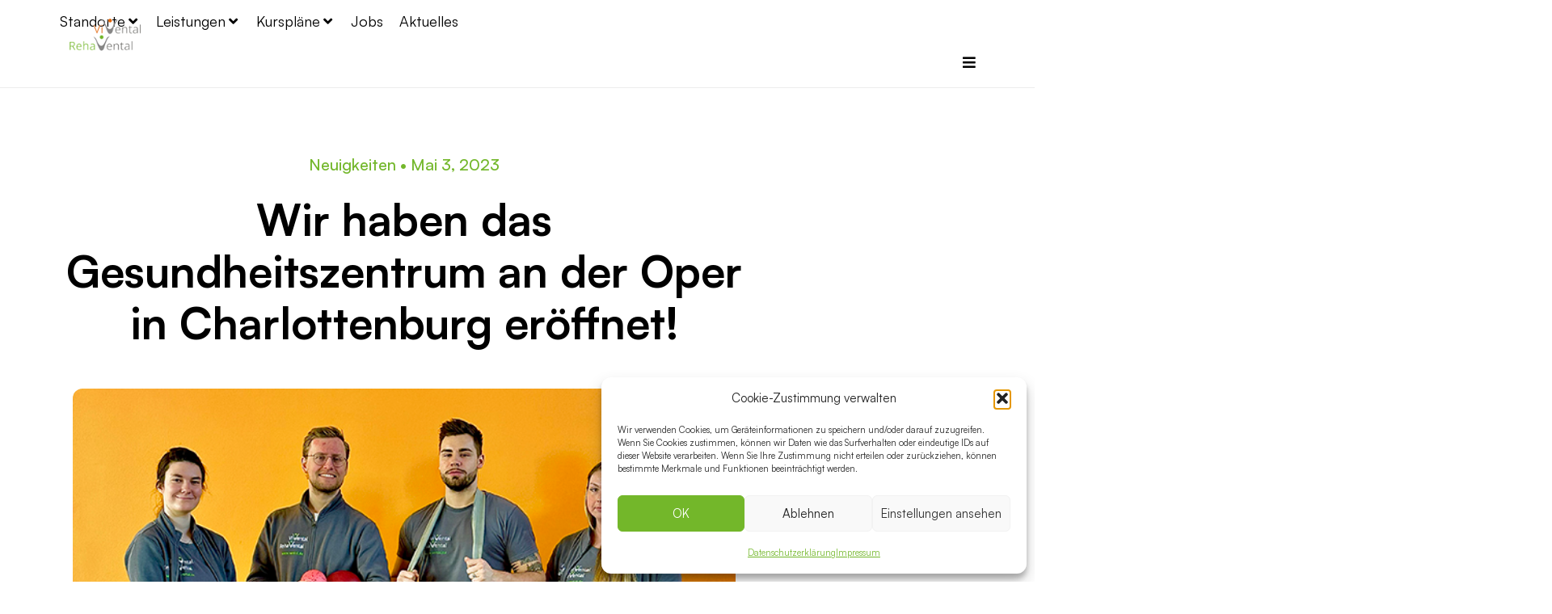

--- FILE ---
content_type: text/html; charset=UTF-8
request_url: https://www.vental.de/das-gesundheitszentrum-zehlendorf-zieht-um/
body_size: 32518
content:
<!doctype html><html lang="de"><head><meta charset="UTF-8"><meta name="viewport" content="width=device-width, initial-scale=1"><link rel="profile" href="https://gmpg.org/xfn/11"><meta name='robots' content='index, follow, max-image-preview:large, max-snippet:-1, max-video-preview:-1' /><title>Wir haben das Gesundheitszentrum an der Oper in Charlottenburg eröffnet! - ViVental und RehaVental</title><link rel="canonical" href="https://www.vental.de/das-gesundheitszentrum-zehlendorf-zieht-um/" /><meta property="og:locale" content="de_DE" /><meta property="og:type" content="article" /><meta property="og:title" content="Wir haben das Gesundheitszentrum an der Oper in Charlottenburg eröffnet! - ViVental und RehaVental" /><meta property="og:description" content="Wir freuen uns, Ihnen mitteilen zu können, dass wir mit dem Team des Gesundheitszentrum Zehlendorf am 2. Mai 2023 das Gesundheitszentrum an der Oper in Charlottenburg eröffnet haben! An unserem neuen und zentral gelegenen Standort in der Bismarckstraße 79/80 in 10627 Berlin bieten wir Ihnen – in gewohnt hoher Qualität und interdisziplinärer Kompetenz – Ergotherapie, [&hellip;]" /><meta property="og:url" content="https://www.vental.de/das-gesundheitszentrum-zehlendorf-zieht-um/" /><meta property="og:site_name" content="ViVental und RehaVental" /><meta property="article:published_time" content="2023-05-03T08:38:00+00:00" /><meta property="article:modified_time" content="2023-09-12T08:10:21+00:00" /><meta property="og:image" content="https://www.vental.de/wp-content/uploads/2023/03/Image-scaled.jpeg" /><meta property="og:image:width" content="1920" /><meta property="og:image:height" content="2560" /><meta property="og:image:type" content="image/jpeg" /><meta name="author" content="Ivan" /><meta name="twitter:card" content="summary_large_image" /><meta name="twitter:label1" content="Verfasst von" /><meta name="twitter:data1" content="Ivan" /><meta name="twitter:label2" content="Geschätzte Lesezeit" /><meta name="twitter:data2" content="1 Minute" /> <script type="application/ld+json" class="yoast-schema-graph">{"@context":"https://schema.org","@graph":[{"@type":"Article","@id":"https://www.vental.de/das-gesundheitszentrum-zehlendorf-zieht-um/#article","isPartOf":{"@id":"https://www.vental.de/das-gesundheitszentrum-zehlendorf-zieht-um/"},"author":{"name":"Ivan","@id":"https://www.vental.de/#/schema/person/e164f03246daffdc24074bda1b11316e"},"headline":"Wir haben das Gesundheitszentrum an der Oper in Charlottenburg eröffnet!","datePublished":"2023-05-03T08:38:00+00:00","dateModified":"2023-09-12T08:10:21+00:00","mainEntityOfPage":{"@id":"https://www.vental.de/das-gesundheitszentrum-zehlendorf-zieht-um/"},"wordCount":118,"publisher":{"@id":"https://www.vental.de/#organization"},"image":{"@id":"https://www.vental.de/das-gesundheitszentrum-zehlendorf-zieht-um/#primaryimage"},"thumbnailUrl":"https://www.vental.de/wp-content/uploads/2023/03/Image-scaled.jpeg","articleSection":["Neuigkeiten"],"inLanguage":"de"},{"@type":"WebPage","@id":"https://www.vental.de/das-gesundheitszentrum-zehlendorf-zieht-um/","url":"https://www.vental.de/das-gesundheitszentrum-zehlendorf-zieht-um/","name":"Wir haben das Gesundheitszentrum an der Oper in Charlottenburg eröffnet! - ViVental und RehaVental","isPartOf":{"@id":"https://www.vental.de/#website"},"primaryImageOfPage":{"@id":"https://www.vental.de/das-gesundheitszentrum-zehlendorf-zieht-um/#primaryimage"},"image":{"@id":"https://www.vental.de/das-gesundheitszentrum-zehlendorf-zieht-um/#primaryimage"},"thumbnailUrl":"https://www.vental.de/wp-content/uploads/2023/03/Image-scaled.jpeg","datePublished":"2023-05-03T08:38:00+00:00","dateModified":"2023-09-12T08:10:21+00:00","breadcrumb":{"@id":"https://www.vental.de/das-gesundheitszentrum-zehlendorf-zieht-um/#breadcrumb"},"inLanguage":"de","potentialAction":[{"@type":"ReadAction","target":["https://www.vental.de/das-gesundheitszentrum-zehlendorf-zieht-um/"]}]},{"@type":"ImageObject","inLanguage":"de","@id":"https://www.vental.de/das-gesundheitszentrum-zehlendorf-zieht-um/#primaryimage","url":"https://www.vental.de/wp-content/uploads/2023/03/Image-scaled.jpeg","contentUrl":"https://www.vental.de/wp-content/uploads/2023/03/Image-scaled.jpeg","width":1920,"height":2560},{"@type":"BreadcrumbList","@id":"https://www.vental.de/das-gesundheitszentrum-zehlendorf-zieht-um/#breadcrumb","itemListElement":[{"@type":"ListItem","position":1,"name":"Startseite","item":"https://www.vental.de/"},{"@type":"ListItem","position":2,"name":"Wir haben das Gesundheitszentrum an der Oper in Charlottenburg eröffnet!"}]},{"@type":"WebSite","@id":"https://www.vental.de/#website","url":"https://www.vental.de/","name":"ViVental und RehaVental","description":"Ergotheraphie, Physiotherapie, Rehsport und Gesundheitssport","publisher":{"@id":"https://www.vental.de/#organization"},"potentialAction":[{"@type":"SearchAction","target":{"@type":"EntryPoint","urlTemplate":"https://www.vental.de/?s={search_term_string}"},"query-input":{"@type":"PropertyValueSpecification","valueRequired":true,"valueName":"search_term_string"}}],"inLanguage":"de"},{"@type":"Organization","@id":"https://www.vental.de/#organization","name":"ViVental und RehaVental","url":"https://www.vental.de/","logo":{"@type":"ImageObject","inLanguage":"de","@id":"https://www.vental.de/#/schema/logo/image/","url":"https://www.vental.de/wp-content/uploads/2022/12/logo-farbe.png","contentUrl":"https://www.vental.de/wp-content/uploads/2022/12/logo-farbe.png","width":110,"height":50,"caption":"ViVental und RehaVental "},"image":{"@id":"https://www.vental.de/#/schema/logo/image/"}},{"@type":"Person","@id":"https://www.vental.de/#/schema/person/e164f03246daffdc24074bda1b11316e","name":"Ivan","image":{"@type":"ImageObject","inLanguage":"de","@id":"https://www.vental.de/#/schema/person/image/","url":"https://secure.gravatar.com/avatar/82c2c9655a55a57fdafabd6f69da20d4351eb76cfaf926d972b1996af3196b71?s=96&d=mm&r=g","contentUrl":"https://secure.gravatar.com/avatar/82c2c9655a55a57fdafabd6f69da20d4351eb76cfaf926d972b1996af3196b71?s=96&d=mm&r=g","caption":"Ivan"},"sameAs":["https://www.vental.de"],"url":"https://www.vental.de/author/ivan/"}]}</script> <link rel="alternate" type="application/rss+xml" title="ViVental und RehaVental  &raquo; Feed" href="https://www.vental.de/feed/" /><link rel="alternate" type="application/rss+xml" title="ViVental und RehaVental  &raquo; Kommentar-Feed" href="https://www.vental.de/comments/feed/" /><link rel="alternate" title="oEmbed (JSON)" type="application/json+oembed" href="https://www.vental.de/wp-json/oembed/1.0/embed?url=https%3A%2F%2Fwww.vental.de%2Fdas-gesundheitszentrum-zehlendorf-zieht-um%2F" /><link rel="alternate" title="oEmbed (XML)" type="text/xml+oembed" href="https://www.vental.de/wp-json/oembed/1.0/embed?url=https%3A%2F%2Fwww.vental.de%2Fdas-gesundheitszentrum-zehlendorf-zieht-um%2F&#038;format=xml" /><style id='wp-img-auto-sizes-contain-inline-css'>img:is([sizes=auto i],[sizes^="auto," i]){contain-intrinsic-size:3000px 1500px}
/*# sourceURL=wp-img-auto-sizes-contain-inline-css */</style><link rel='stylesheet' id='hello-elementor-theme-style-css' href='https://www.vental.de/wp-content/cache/autoptimize/css/autoptimize_single_a480d2bf8c523da1c15b272e519f33f2.css?ver=3.4.5' media='all' /><link rel='stylesheet' id='jet-menu-hello-css' href='https://www.vental.de/wp-content/cache/autoptimize/css/autoptimize_single_8e57921336bb5f390cb9b4db4a33e41f.css?ver=2.4.18' media='all' /><style id='wp-emoji-styles-inline-css'>img.wp-smiley, img.emoji {
		display: inline !important;
		border: none !important;
		box-shadow: none !important;
		height: 1em !important;
		width: 1em !important;
		margin: 0 0.07em !important;
		vertical-align: -0.1em !important;
		background: none !important;
		padding: 0 !important;
	}
/*# sourceURL=wp-emoji-styles-inline-css */</style><link rel='stylesheet' id='jet-engine-frontend-css' href='https://www.vental.de/wp-content/cache/autoptimize/css/autoptimize_single_6bb07c10f3177438e2f7a22e465388c3.css?ver=3.8.2' media='all' /><style id='global-styles-inline-css'>:root{--wp--preset--aspect-ratio--square: 1;--wp--preset--aspect-ratio--4-3: 4/3;--wp--preset--aspect-ratio--3-4: 3/4;--wp--preset--aspect-ratio--3-2: 3/2;--wp--preset--aspect-ratio--2-3: 2/3;--wp--preset--aspect-ratio--16-9: 16/9;--wp--preset--aspect-ratio--9-16: 9/16;--wp--preset--color--black: #000000;--wp--preset--color--cyan-bluish-gray: #abb8c3;--wp--preset--color--white: #ffffff;--wp--preset--color--pale-pink: #f78da7;--wp--preset--color--vivid-red: #cf2e2e;--wp--preset--color--luminous-vivid-orange: #ff6900;--wp--preset--color--luminous-vivid-amber: #fcb900;--wp--preset--color--light-green-cyan: #7bdcb5;--wp--preset--color--vivid-green-cyan: #00d084;--wp--preset--color--pale-cyan-blue: #8ed1fc;--wp--preset--color--vivid-cyan-blue: #0693e3;--wp--preset--color--vivid-purple: #9b51e0;--wp--preset--gradient--vivid-cyan-blue-to-vivid-purple: linear-gradient(135deg,rgb(6,147,227) 0%,rgb(155,81,224) 100%);--wp--preset--gradient--light-green-cyan-to-vivid-green-cyan: linear-gradient(135deg,rgb(122,220,180) 0%,rgb(0,208,130) 100%);--wp--preset--gradient--luminous-vivid-amber-to-luminous-vivid-orange: linear-gradient(135deg,rgb(252,185,0) 0%,rgb(255,105,0) 100%);--wp--preset--gradient--luminous-vivid-orange-to-vivid-red: linear-gradient(135deg,rgb(255,105,0) 0%,rgb(207,46,46) 100%);--wp--preset--gradient--very-light-gray-to-cyan-bluish-gray: linear-gradient(135deg,rgb(238,238,238) 0%,rgb(169,184,195) 100%);--wp--preset--gradient--cool-to-warm-spectrum: linear-gradient(135deg,rgb(74,234,220) 0%,rgb(151,120,209) 20%,rgb(207,42,186) 40%,rgb(238,44,130) 60%,rgb(251,105,98) 80%,rgb(254,248,76) 100%);--wp--preset--gradient--blush-light-purple: linear-gradient(135deg,rgb(255,206,236) 0%,rgb(152,150,240) 100%);--wp--preset--gradient--blush-bordeaux: linear-gradient(135deg,rgb(254,205,165) 0%,rgb(254,45,45) 50%,rgb(107,0,62) 100%);--wp--preset--gradient--luminous-dusk: linear-gradient(135deg,rgb(255,203,112) 0%,rgb(199,81,192) 50%,rgb(65,88,208) 100%);--wp--preset--gradient--pale-ocean: linear-gradient(135deg,rgb(255,245,203) 0%,rgb(182,227,212) 50%,rgb(51,167,181) 100%);--wp--preset--gradient--electric-grass: linear-gradient(135deg,rgb(202,248,128) 0%,rgb(113,206,126) 100%);--wp--preset--gradient--midnight: linear-gradient(135deg,rgb(2,3,129) 0%,rgb(40,116,252) 100%);--wp--preset--font-size--small: 13px;--wp--preset--font-size--medium: 20px;--wp--preset--font-size--large: 36px;--wp--preset--font-size--x-large: 42px;--wp--preset--spacing--20: 0.44rem;--wp--preset--spacing--30: 0.67rem;--wp--preset--spacing--40: 1rem;--wp--preset--spacing--50: 1.5rem;--wp--preset--spacing--60: 2.25rem;--wp--preset--spacing--70: 3.38rem;--wp--preset--spacing--80: 5.06rem;--wp--preset--shadow--natural: 6px 6px 9px rgba(0, 0, 0, 0.2);--wp--preset--shadow--deep: 12px 12px 50px rgba(0, 0, 0, 0.4);--wp--preset--shadow--sharp: 6px 6px 0px rgba(0, 0, 0, 0.2);--wp--preset--shadow--outlined: 6px 6px 0px -3px rgb(255, 255, 255), 6px 6px rgb(0, 0, 0);--wp--preset--shadow--crisp: 6px 6px 0px rgb(0, 0, 0);}:root { --wp--style--global--content-size: 800px;--wp--style--global--wide-size: 1200px; }:where(body) { margin: 0; }.wp-site-blocks > .alignleft { float: left; margin-right: 2em; }.wp-site-blocks > .alignright { float: right; margin-left: 2em; }.wp-site-blocks > .aligncenter { justify-content: center; margin-left: auto; margin-right: auto; }:where(.wp-site-blocks) > * { margin-block-start: 24px; margin-block-end: 0; }:where(.wp-site-blocks) > :first-child { margin-block-start: 0; }:where(.wp-site-blocks) > :last-child { margin-block-end: 0; }:root { --wp--style--block-gap: 24px; }:root :where(.is-layout-flow) > :first-child{margin-block-start: 0;}:root :where(.is-layout-flow) > :last-child{margin-block-end: 0;}:root :where(.is-layout-flow) > *{margin-block-start: 24px;margin-block-end: 0;}:root :where(.is-layout-constrained) > :first-child{margin-block-start: 0;}:root :where(.is-layout-constrained) > :last-child{margin-block-end: 0;}:root :where(.is-layout-constrained) > *{margin-block-start: 24px;margin-block-end: 0;}:root :where(.is-layout-flex){gap: 24px;}:root :where(.is-layout-grid){gap: 24px;}.is-layout-flow > .alignleft{float: left;margin-inline-start: 0;margin-inline-end: 2em;}.is-layout-flow > .alignright{float: right;margin-inline-start: 2em;margin-inline-end: 0;}.is-layout-flow > .aligncenter{margin-left: auto !important;margin-right: auto !important;}.is-layout-constrained > .alignleft{float: left;margin-inline-start: 0;margin-inline-end: 2em;}.is-layout-constrained > .alignright{float: right;margin-inline-start: 2em;margin-inline-end: 0;}.is-layout-constrained > .aligncenter{margin-left: auto !important;margin-right: auto !important;}.is-layout-constrained > :where(:not(.alignleft):not(.alignright):not(.alignfull)){max-width: var(--wp--style--global--content-size);margin-left: auto !important;margin-right: auto !important;}.is-layout-constrained > .alignwide{max-width: var(--wp--style--global--wide-size);}body .is-layout-flex{display: flex;}.is-layout-flex{flex-wrap: wrap;align-items: center;}.is-layout-flex > :is(*, div){margin: 0;}body .is-layout-grid{display: grid;}.is-layout-grid > :is(*, div){margin: 0;}body{padding-top: 0px;padding-right: 0px;padding-bottom: 0px;padding-left: 0px;}a:where(:not(.wp-element-button)){text-decoration: underline;}:root :where(.wp-element-button, .wp-block-button__link){background-color: #32373c;border-width: 0;color: #fff;font-family: inherit;font-size: inherit;font-style: inherit;font-weight: inherit;letter-spacing: inherit;line-height: inherit;padding-top: calc(0.667em + 2px);padding-right: calc(1.333em + 2px);padding-bottom: calc(0.667em + 2px);padding-left: calc(1.333em + 2px);text-decoration: none;text-transform: inherit;}.has-black-color{color: var(--wp--preset--color--black) !important;}.has-cyan-bluish-gray-color{color: var(--wp--preset--color--cyan-bluish-gray) !important;}.has-white-color{color: var(--wp--preset--color--white) !important;}.has-pale-pink-color{color: var(--wp--preset--color--pale-pink) !important;}.has-vivid-red-color{color: var(--wp--preset--color--vivid-red) !important;}.has-luminous-vivid-orange-color{color: var(--wp--preset--color--luminous-vivid-orange) !important;}.has-luminous-vivid-amber-color{color: var(--wp--preset--color--luminous-vivid-amber) !important;}.has-light-green-cyan-color{color: var(--wp--preset--color--light-green-cyan) !important;}.has-vivid-green-cyan-color{color: var(--wp--preset--color--vivid-green-cyan) !important;}.has-pale-cyan-blue-color{color: var(--wp--preset--color--pale-cyan-blue) !important;}.has-vivid-cyan-blue-color{color: var(--wp--preset--color--vivid-cyan-blue) !important;}.has-vivid-purple-color{color: var(--wp--preset--color--vivid-purple) !important;}.has-black-background-color{background-color: var(--wp--preset--color--black) !important;}.has-cyan-bluish-gray-background-color{background-color: var(--wp--preset--color--cyan-bluish-gray) !important;}.has-white-background-color{background-color: var(--wp--preset--color--white) !important;}.has-pale-pink-background-color{background-color: var(--wp--preset--color--pale-pink) !important;}.has-vivid-red-background-color{background-color: var(--wp--preset--color--vivid-red) !important;}.has-luminous-vivid-orange-background-color{background-color: var(--wp--preset--color--luminous-vivid-orange) !important;}.has-luminous-vivid-amber-background-color{background-color: var(--wp--preset--color--luminous-vivid-amber) !important;}.has-light-green-cyan-background-color{background-color: var(--wp--preset--color--light-green-cyan) !important;}.has-vivid-green-cyan-background-color{background-color: var(--wp--preset--color--vivid-green-cyan) !important;}.has-pale-cyan-blue-background-color{background-color: var(--wp--preset--color--pale-cyan-blue) !important;}.has-vivid-cyan-blue-background-color{background-color: var(--wp--preset--color--vivid-cyan-blue) !important;}.has-vivid-purple-background-color{background-color: var(--wp--preset--color--vivid-purple) !important;}.has-black-border-color{border-color: var(--wp--preset--color--black) !important;}.has-cyan-bluish-gray-border-color{border-color: var(--wp--preset--color--cyan-bluish-gray) !important;}.has-white-border-color{border-color: var(--wp--preset--color--white) !important;}.has-pale-pink-border-color{border-color: var(--wp--preset--color--pale-pink) !important;}.has-vivid-red-border-color{border-color: var(--wp--preset--color--vivid-red) !important;}.has-luminous-vivid-orange-border-color{border-color: var(--wp--preset--color--luminous-vivid-orange) !important;}.has-luminous-vivid-amber-border-color{border-color: var(--wp--preset--color--luminous-vivid-amber) !important;}.has-light-green-cyan-border-color{border-color: var(--wp--preset--color--light-green-cyan) !important;}.has-vivid-green-cyan-border-color{border-color: var(--wp--preset--color--vivid-green-cyan) !important;}.has-pale-cyan-blue-border-color{border-color: var(--wp--preset--color--pale-cyan-blue) !important;}.has-vivid-cyan-blue-border-color{border-color: var(--wp--preset--color--vivid-cyan-blue) !important;}.has-vivid-purple-border-color{border-color: var(--wp--preset--color--vivid-purple) !important;}.has-vivid-cyan-blue-to-vivid-purple-gradient-background{background: var(--wp--preset--gradient--vivid-cyan-blue-to-vivid-purple) !important;}.has-light-green-cyan-to-vivid-green-cyan-gradient-background{background: var(--wp--preset--gradient--light-green-cyan-to-vivid-green-cyan) !important;}.has-luminous-vivid-amber-to-luminous-vivid-orange-gradient-background{background: var(--wp--preset--gradient--luminous-vivid-amber-to-luminous-vivid-orange) !important;}.has-luminous-vivid-orange-to-vivid-red-gradient-background{background: var(--wp--preset--gradient--luminous-vivid-orange-to-vivid-red) !important;}.has-very-light-gray-to-cyan-bluish-gray-gradient-background{background: var(--wp--preset--gradient--very-light-gray-to-cyan-bluish-gray) !important;}.has-cool-to-warm-spectrum-gradient-background{background: var(--wp--preset--gradient--cool-to-warm-spectrum) !important;}.has-blush-light-purple-gradient-background{background: var(--wp--preset--gradient--blush-light-purple) !important;}.has-blush-bordeaux-gradient-background{background: var(--wp--preset--gradient--blush-bordeaux) !important;}.has-luminous-dusk-gradient-background{background: var(--wp--preset--gradient--luminous-dusk) !important;}.has-pale-ocean-gradient-background{background: var(--wp--preset--gradient--pale-ocean) !important;}.has-electric-grass-gradient-background{background: var(--wp--preset--gradient--electric-grass) !important;}.has-midnight-gradient-background{background: var(--wp--preset--gradient--midnight) !important;}.has-small-font-size{font-size: var(--wp--preset--font-size--small) !important;}.has-medium-font-size{font-size: var(--wp--preset--font-size--medium) !important;}.has-large-font-size{font-size: var(--wp--preset--font-size--large) !important;}.has-x-large-font-size{font-size: var(--wp--preset--font-size--x-large) !important;}
:root :where(.wp-block-pullquote){font-size: 1.5em;line-height: 1.6;}
/*# sourceURL=global-styles-inline-css */</style><link rel='stylesheet' id='cmplz-general-css' href='https://www.vental.de/wp-content/plugins/complianz-gdpr/assets/css/cookieblocker.min.css?ver=1766401057' media='all' /><link rel='stylesheet' id='hello-elementor-css' href='https://www.vental.de/wp-content/cache/autoptimize/css/autoptimize_single_af4b9638d69957103dc5ea259563873e.css?ver=3.4.5' media='all' /><link rel='stylesheet' id='hello-elementor-header-footer-css' href='https://www.vental.de/wp-content/cache/autoptimize/css/autoptimize_single_86dbb47955bb9db9c74abc72efb0c6f6.css?ver=3.4.5' media='all' /><link rel='stylesheet' id='elementor-frontend-css' href='https://www.vental.de/wp-content/uploads/elementor/css/custom-frontend.min.css?ver=1768784276' media='all' /><style id='elementor-frontend-inline-css'>.elementor-11994 .elementor-element.elementor-element-a93d88b .elementor-post__meta-data span + span:before{content:"Neuigkeiten";}
/*# sourceURL=elementor-frontend-inline-css */</style><link rel='stylesheet' id='elementor-post-11991-css' href='https://www.vental.de/wp-content/cache/autoptimize/css/autoptimize_single_6aa5952a6800bfffcad1ec3c04eaf1fe.css?ver=1768784276' media='all' /><link rel='stylesheet' id='cx-google-fonts-jet_menu_options-css' href='https://www.vental.de/wp-content/cache/autoptimize/css/autoptimize_single_da5d85b7c895aa2bb029ec719f3eb4d0.css?v=1681202589' media='all' /><link rel='stylesheet' id='jet-menu-public-styles-css' href='https://www.vental.de/wp-content/cache/autoptimize/css/autoptimize_single_95a627cf45499e225dfde4bc875f05a9.css?ver=2.4.18' media='all' /><link rel='stylesheet' id='widget-image-css' href='https://www.vental.de/wp-content/plugins/elementor/assets/css/widget-image.min.css?ver=3.34.0' media='all' /><link rel='stylesheet' id='widget-icon-list-css' href='https://www.vental.de/wp-content/uploads/elementor/css/custom-widget-icon-list.min.css?ver=1768784276' media='all' /><link rel='stylesheet' id='widget-post-info-css' href='https://www.vental.de/wp-content/plugins/elementor-pro/assets/css/widget-post-info.min.css?ver=3.34.0' media='all' /><link rel='stylesheet' id='elementor-icons-shared-0-css' href='https://www.vental.de/wp-content/plugins/elementor/assets/lib/font-awesome/css/fontawesome.min.css?ver=5.15.3' media='all' /><link rel='stylesheet' id='elementor-icons-fa-regular-css' href='https://www.vental.de/wp-content/plugins/elementor/assets/lib/font-awesome/css/regular.min.css?ver=5.15.3' media='all' /><link rel='stylesheet' id='elementor-icons-fa-solid-css' href='https://www.vental.de/wp-content/plugins/elementor/assets/lib/font-awesome/css/solid.min.css?ver=5.15.3' media='all' /><link rel='stylesheet' id='widget-heading-css' href='https://www.vental.de/wp-content/plugins/elementor/assets/css/widget-heading.min.css?ver=3.34.0' media='all' /><link rel='stylesheet' id='e-animation-bob-css' href='https://www.vental.de/wp-content/plugins/elementor/assets/lib/animations/styles/e-animation-bob.min.css?ver=3.34.0' media='all' /><link rel='stylesheet' id='widget-form-css' href='https://www.vental.de/wp-content/plugins/elementor-pro/assets/css/widget-form.min.css?ver=3.34.0' media='all' /><link rel='stylesheet' id='widget-posts-css' href='https://www.vental.de/wp-content/plugins/elementor-pro/assets/css/widget-posts.min.css?ver=3.34.0' media='all' /><link rel='stylesheet' id='elementor-icons-css' href='https://www.vental.de/wp-content/plugins/elementor/assets/lib/eicons/css/elementor-icons.min.css?ver=5.45.0' media='all' /><link rel='stylesheet' id='jet-tabs-frontend-css' href='https://www.vental.de/wp-content/cache/autoptimize/css/autoptimize_single_705c7d06061df3e37d7a14b680ece9ae.css?ver=2.2.12.1' media='all' /><link rel='stylesheet' id='swiper-css' href='https://www.vental.de/wp-content/plugins/elementor/assets/lib/swiper/v8/css/swiper.min.css?ver=8.4.5' media='all' /><link rel='stylesheet' id='elementor-post-16617-css' href='https://www.vental.de/wp-content/cache/autoptimize/css/autoptimize_single_a83e0073c6490ed913980dbc9e9c825d.css?ver=1768792519' media='all' /><link rel='stylesheet' id='elementor-post-11999-css' href='https://www.vental.de/wp-content/cache/autoptimize/css/autoptimize_single_f246a014587751bdc5f65c616cc8cf60.css?ver=1768784291' media='all' /><link rel='stylesheet' id='elementor-post-12096-css' href='https://www.vental.de/wp-content/cache/autoptimize/css/autoptimize_single_04f8e24f10d6930a9043c964647c1d03.css?ver=1768784277' media='all' /><link rel='stylesheet' id='elementor-post-11994-css' href='https://www.vental.de/wp-content/cache/autoptimize/css/autoptimize_single_a497b35526cc08192d1546f61fb59f0e.css?ver=1768785876' media='all' /> <script src="https://www.vental.de/wp-includes/js/jquery/jquery.min.js?ver=3.7.1" id="jquery-core-js"></script> <script defer src="https://www.vental.de/wp-includes/js/jquery/jquery-migrate.min.js?ver=3.4.1" id="jquery-migrate-js"></script> <link rel="https://api.w.org/" href="https://www.vental.de/wp-json/" /><link rel="alternate" title="JSON" type="application/json" href="https://www.vental.de/wp-json/wp/v2/posts/16617" /><link rel="EditURI" type="application/rsd+xml" title="RSD" href="https://www.vental.de/xmlrpc.php?rsd" /><link rel='shortlink' href='https://www.vental.de/?p=16617' /><style>.cmplz-hidden {
					display: none !important;
				}</style><meta name="generator" content="Elementor 3.34.0; features: additional_custom_breakpoints; settings: css_print_method-external, google_font-enabled, font_display-swap"><style>.e-con.e-parent:nth-of-type(n+4):not(.e-lazyloaded):not(.e-no-lazyload),
				.e-con.e-parent:nth-of-type(n+4):not(.e-lazyloaded):not(.e-no-lazyload) * {
					background-image: none !important;
				}
				@media screen and (max-height: 1024px) {
					.e-con.e-parent:nth-of-type(n+3):not(.e-lazyloaded):not(.e-no-lazyload),
					.e-con.e-parent:nth-of-type(n+3):not(.e-lazyloaded):not(.e-no-lazyload) * {
						background-image: none !important;
					}
				}
				@media screen and (max-height: 640px) {
					.e-con.e-parent:nth-of-type(n+2):not(.e-lazyloaded):not(.e-no-lazyload),
					.e-con.e-parent:nth-of-type(n+2):not(.e-lazyloaded):not(.e-no-lazyload) * {
						background-image: none !important;
					}
				}</style><link rel="icon" href="https://www.vental.de/wp-content/uploads/2017/10/cropped-favicon-vental-32x32.png" sizes="32x32" /><link rel="icon" href="https://www.vental.de/wp-content/uploads/2017/10/cropped-favicon-vental-192x192.png" sizes="192x192" /><link rel="apple-touch-icon" href="https://www.vental.de/wp-content/uploads/2017/10/cropped-favicon-vental-180x180.png" /><meta name="msapplication-TileImage" content="https://www.vental.de/wp-content/uploads/2017/10/cropped-favicon-vental-270x270.png" /><style id="wp-custom-css">/*body {-webkit-hyphens: auto;
  -ms-hyphens: auto;
		hyphens: auto !important;}*/

.elementor-location-header .header-logo-gruen-weiss img {
	max-width: 110px;
	height: auto;
}
.elementor-945 .elementor-element.elementor-element-7c991c9 .elementor-post__card .elementor-post__meta-data {
	padding-bottom: 32px;
	font-size: 16px;
}

.elementor-section.elementor-top-section.elementor-sticky.elementor-sticky--active img {
	height: auto;
}

html, body {
  overflow-x: hidden;
}
body {
  position: relative
}

h1:not(:first-of-type) {hyphens:auto !important;}
h2 {hyphens:auto !important;}
.jet-listing-grid h2 {
	hyphens: manual;
}

#jet-mega-menu-item-12010 .jet-mega-menu-item__inner {
	justify-items: flex-start;
}

.jet-mega-menu-item-12009 .jet-mega-menu-item.jet-mega-menu-item--sub-level:not(.jet-mega-menu-item-has-children) .jet-mega-menu-item__inner {
	justify-content: flex-end;
}

@media only screen and (max-width: 1440px) and (min-width: 1025px) {

	.jet-mega-menu-mega-container__inner h2 {
		font-size: 19px !important;
		margin-bottom: 0px !important;
	}
	
	.jet-mega-menu-mega-container__inner .elementor-button-link {
		font-size: 14px !important;
		padding: 12px 24px 12px 24px !important;
	}
	
	.jet-mega-menu-mega-container__inner p {
		font-size: 14px !important;
		margin-bottom: 0 !important;
	}
}

.page-id-952 .jet-listing-grid__item h2 {
	hyphens: initial;
}

.page-id-952 .jet-listing-grid__item > .elementor > .elementor-section {
	margin-bottom: 54px;
}

@media only screen and (max-width:960px) {
		.page-id-952 .jet-listing-grid__item > .elementor > .elementor-section {
		margin-bottom: 24px;
	}
}</style></head><body data-cmplz=1 class="wp-singular post-template-default single single-post postid-16617 single-format-standard wp-custom-logo wp-embed-responsive wp-theme-hello-elementor hello-elementor-default jet-mega-menu-location elementor-default elementor-kit-11991 elementor-page elementor-page-16617 elementor-page-11994"> <a class="skip-link screen-reader-text" href="#content">Zum Inhalt springen</a><header data-elementor-type="header" data-elementor-id="11999" class="elementor elementor-11999 elementor-location-header" data-elementor-post-type="elementor_library"><section class="elementor-section elementor-top-section elementor-element elementor-element-ebccfe1 elementor-section-full_width elementor-section-height-min-height elementor-section-items-stretch elementor-section-content-middle elementor-section-height-default" data-id="ebccfe1" data-element_type="section" data-settings="{&quot;background_background&quot;:&quot;classic&quot;}"><div class="elementor-container elementor-column-gap-default"><div class="elementor-column elementor-col-100 elementor-top-column elementor-element elementor-element-7a830f8" data-id="7a830f8" data-element_type="column"><div class="elementor-widget-wrap elementor-element-populated"><div class="elementor-element elementor-element-2ec5b17 elementor-widget__width-auto elementor-absolute elementor-widget elementor-widget-image" data-id="2ec5b17" data-element_type="widget" data-settings="{&quot;_position&quot;:&quot;absolute&quot;}" data-widget_type="image.default"><div class="elementor-widget-container"> <a href="/"> <img width="110" height="50" src="https://www.vental.de/wp-content/uploads/2022/12/logo-farbe.png" class="attachment-full size-full wp-image-12685" alt="" /> </a></div></div><div class="elementor-element elementor-element-1b04554 elementor-hidden-tablet elementor-hidden-mobile elementor-widget elementor-widget-jet-mega-menu" data-id="1b04554" data-element_type="widget" data-widget_type="jet-mega-menu.default"><div class="elementor-widget-container"><div class="jet-mega-menu jet-mega-menu--layout-horizontal jet-mega-menu--sub-position-left jet-mega-menu--dropdown-layout-default jet-mega-menu--dropdown-position-right jet-mega-menu--animation-none jet-mega-menu--location-elementor    jet-mega-menu--fill-svg-icons" data-settings='{"menuId":"19","menuUniqId":"696ff3a100c61","rollUp":false,"megaAjaxLoad":false,"layout":"horizontal","subEvent":"hover","subCloseBehavior":"mouseleave","mouseLeaveDelay":500,"subTrigger":"item","subPosition":"left","megaWidthType":"container","megaWidthSelector":"","breakpoint":768,"signatures":{"template_12634":{"id":12634,"signature":"e050876a8eb128285b13d5ce3b840c11"}}}'><div class="jet-mega-menu-toggle" role="button" tabindex="0" aria-label="Open/Close Menu"><div class="jet-mega-menu-toggle-icon jet-mega-menu-toggle-icon--default-state"><i class="fas fa-bars"></i></div><div class="jet-mega-menu-toggle-icon jet-mega-menu-toggle-icon--opened-state"><i class="fas fa-times"></i></div></div><nav class="jet-mega-menu-container" aria-label="Main nav"><ul class="jet-mega-menu-list"><li id="jet-mega-menu-item-12004" class="jet-mega-menu-item jet-mega-menu-item-type-post_type jet-mega-menu-item-object-page jet-mega-menu-item-has-children jet-mega-menu-item--mega jet-mega-menu-item-has-children jet-mega-menu-item--top-level jet-mega-menu-item-12004"><div class="jet-mega-menu-item__inner" role="button" tabindex="0" aria-haspopup="true" aria-expanded="false" aria-label="Standorte"><a href="https://www.vental.de/standorte/" class="jet-mega-menu-item__link jet-mega-menu-item__link--top-level"><div class="jet-mega-menu-item__title"><div class="jet-mega-menu-item__label">Standorte</div></div></a><div class="jet-mega-menu-item__dropdown"><i class="fas fa-angle-down"></i></div></div><div class="jet-mega-menu-mega-container" data-template-id="12634" data-template-content="elementor" data-position="default"><div class="jet-mega-menu-mega-container__inner"><style>.elementor-12634 .elementor-element.elementor-element-52fb5255 > .elementor-container > .elementor-column > .elementor-widget-wrap{align-content:flex-start;align-items:flex-start;}.elementor-12634 .elementor-element.elementor-element-52fb5255:not(.elementor-motion-effects-element-type-background), .elementor-12634 .elementor-element.elementor-element-52fb5255 > .elementor-motion-effects-container > .elementor-motion-effects-layer{background-color:#FFFFFF;}.elementor-12634 .elementor-element.elementor-element-52fb5255 > .elementor-container{max-width:1600px;}.elementor-12634 .elementor-element.elementor-element-52fb5255, .elementor-12634 .elementor-element.elementor-element-52fb5255 > .elementor-background-overlay{border-radius:24px 24px 24px 24px;}.elementor-12634 .elementor-element.elementor-element-52fb5255{transition:background 0.3s, border 0.3s, border-radius 0.3s, box-shadow 0.3s;padding:20px 20px 20px 20px;}.elementor-12634 .elementor-element.elementor-element-52fb5255 > .elementor-background-overlay{transition:background 0.3s, border-radius 0.3s, opacity 0.3s;}.elementor-12634 .elementor-element.elementor-element-c49f351 > .elementor-widget-wrap > .elementor-widget:not(.elementor-widget__width-auto):not(.elementor-widget__width-initial):not(:last-child):not(.elementor-absolute){margin-block-end:: 20px;}.elementor-widget-heading .elementor-heading-title{font-family:var( --e-global-typography-primary-font-family ), Sans-serif;font-size:var( --e-global-typography-primary-font-size );font-weight:var( --e-global-typography-primary-font-weight );color:var( --e-global-color-primary );}.elementor-12634 .elementor-element.elementor-element-ba6077e .elementor-heading-title{font-family:var( --e-global-typography-secondary-font-family ), Sans-serif;font-size:var( --e-global-typography-secondary-font-size );font-weight:var( --e-global-typography-secondary-font-weight );}.elementor-widget-image .widget-image-caption{color:var( --e-global-color-text );font-family:var( --e-global-typography-text-font-family ), Sans-serif;font-size:var( --e-global-typography-text-font-size );font-weight:var( --e-global-typography-text-font-weight );}.elementor-widget-text-editor{font-family:var( --e-global-typography-text-font-family ), Sans-serif;font-size:var( --e-global-typography-text-font-size );font-weight:var( --e-global-typography-text-font-weight );color:var( --e-global-color-text );}.elementor-widget-text-editor.elementor-drop-cap-view-stacked .elementor-drop-cap{background-color:var( --e-global-color-primary );}.elementor-widget-text-editor.elementor-drop-cap-view-framed .elementor-drop-cap, .elementor-widget-text-editor.elementor-drop-cap-view-default .elementor-drop-cap{color:var( --e-global-color-primary );border-color:var( --e-global-color-primary );}.elementor-12634 .elementor-element.elementor-element-db2063e{font-family:"Satoshi", Sans-serif;font-size:16px;font-weight:500;}.elementor-widget-button .elementor-button{background-color:var( --e-global-color-accent );font-family:var( --e-global-typography-accent-font-family ), Sans-serif;font-weight:var( --e-global-typography-accent-font-weight );}.elementor-12634 .elementor-element.elementor-element-39907c5 .elementor-button-content-wrapper{flex-direction:row-reverse;}.elementor-12634 .elementor-element.elementor-element-39907c5 .elementor-button .elementor-button-content-wrapper{gap:16px;}.elementor-12634 .elementor-element.elementor-element-39907c5 .elementor-button{font-family:"Satoshi", Sans-serif;font-size:16px;font-weight:700;padding:16px 32px 16px 32px;}.elementor-12634 .elementor-element.elementor-element-c8d5d35 > .elementor-widget-wrap > .elementor-widget:not(.elementor-widget__width-auto):not(.elementor-widget__width-initial):not(:last-child):not(.elementor-absolute){margin-block-end:: 20px;}.elementor-12634 .elementor-element.elementor-element-e55e2a1 .elementor-heading-title{font-family:var( --e-global-typography-secondary-font-family ), Sans-serif;font-size:var( --e-global-typography-secondary-font-size );font-weight:var( --e-global-typography-secondary-font-weight );}.elementor-12634 .elementor-element.elementor-element-ee5e358{font-family:"Satoshi", Sans-serif;font-size:16px;font-weight:500;}.elementor-12634 .elementor-element.elementor-element-a2abdef .elementor-button-content-wrapper{flex-direction:row-reverse;}.elementor-12634 .elementor-element.elementor-element-a2abdef .elementor-button .elementor-button-content-wrapper{gap:16px;}.elementor-12634 .elementor-element.elementor-element-a2abdef .elementor-button{font-family:"Satoshi", Sans-serif;font-size:16px;font-weight:700;padding:16px 32px 16px 32px;}.elementor-12634 .elementor-element.elementor-element-8c28491 .elementor-heading-title{font-family:var( --e-global-typography-secondary-font-family ), Sans-serif;font-size:var( --e-global-typography-secondary-font-size );font-weight:var( --e-global-typography-secondary-font-weight );}.elementor-12634 .elementor-element.elementor-element-6ded91a{font-family:"Satoshi", Sans-serif;font-size:16px;font-weight:500;}.elementor-12634 .elementor-element.elementor-element-3f30ba7 .elementor-button-content-wrapper{flex-direction:row-reverse;}.elementor-12634 .elementor-element.elementor-element-3f30ba7 .elementor-button .elementor-button-content-wrapper{gap:16px;}.elementor-12634 .elementor-element.elementor-element-3f30ba7 .elementor-button{font-family:"Satoshi", Sans-serif;font-size:16px;font-weight:700;padding:16px 32px 16px 32px;}.elementor-12634 .elementor-element.elementor-element-6d196f9 .elementor-heading-title{font-family:var( --e-global-typography-secondary-font-family ), Sans-serif;font-size:var( --e-global-typography-secondary-font-size );font-weight:var( --e-global-typography-secondary-font-weight );}.elementor-12634 .elementor-element.elementor-element-062116c{font-family:"Satoshi", Sans-serif;font-size:16px;font-weight:500;}.elementor-12634 .elementor-element.elementor-element-f7fa69b .elementor-button-content-wrapper{flex-direction:row-reverse;}.elementor-12634 .elementor-element.elementor-element-f7fa69b .elementor-button .elementor-button-content-wrapper{gap:16px;}.elementor-12634 .elementor-element.elementor-element-f7fa69b .elementor-button{font-family:"Satoshi", Sans-serif;font-size:16px;font-weight:700;padding:16px 32px 16px 32px;}.elementor-12634 .elementor-element.elementor-element-ef3878b .elementor-heading-title{font-family:var( --e-global-typography-secondary-font-family ), Sans-serif;font-size:var( --e-global-typography-secondary-font-size );font-weight:var( --e-global-typography-secondary-font-weight );}.elementor-12634 .elementor-element.elementor-element-088b65e{font-family:"Satoshi", Sans-serif;font-size:16px;font-weight:500;}.elementor-12634 .elementor-element.elementor-element-8222f19 .elementor-button-content-wrapper{flex-direction:row-reverse;}.elementor-12634 .elementor-element.elementor-element-8222f19 .elementor-button .elementor-button-content-wrapper{gap:16px;}.elementor-12634 .elementor-element.elementor-element-8222f19 .elementor-button{font-family:"Satoshi", Sans-serif;font-size:16px;font-weight:700;padding:16px 32px 16px 32px;}@media(max-width:1024px) and (min-width:768px){.elementor-12634 .elementor-element.elementor-element-c49f351{width:100%;}.elementor-12634 .elementor-element.elementor-element-c8d5d35{width:100%;}.elementor-12634 .elementor-element.elementor-element-968fc50{width:100%;}.elementor-12634 .elementor-element.elementor-element-85c0143{width:100%;}.elementor-12634 .elementor-element.elementor-element-1b117c8{width:100%;}}@media(max-width:1366px){.elementor-widget-heading .elementor-heading-title{font-size:var( --e-global-typography-primary-font-size );}.elementor-12634 .elementor-element.elementor-element-ba6077e .elementor-heading-title{font-size:var( --e-global-typography-secondary-font-size );}.elementor-widget-image .widget-image-caption{font-size:var( --e-global-typography-text-font-size );}.elementor-widget-text-editor{font-size:var( --e-global-typography-text-font-size );}.elementor-12634 .elementor-element.elementor-element-e55e2a1 .elementor-heading-title{font-size:var( --e-global-typography-secondary-font-size );}.elementor-12634 .elementor-element.elementor-element-8c28491 .elementor-heading-title{font-size:var( --e-global-typography-secondary-font-size );}.elementor-12634 .elementor-element.elementor-element-6d196f9 .elementor-heading-title{font-size:var( --e-global-typography-secondary-font-size );}.elementor-12634 .elementor-element.elementor-element-ef3878b .elementor-heading-title{font-size:var( --e-global-typography-secondary-font-size );}}@media(max-width:1024px){.elementor-widget-heading .elementor-heading-title{font-size:var( --e-global-typography-primary-font-size );}.elementor-12634 .elementor-element.elementor-element-ba6077e .elementor-heading-title{font-size:var( --e-global-typography-secondary-font-size );}.elementor-widget-image .widget-image-caption{font-size:var( --e-global-typography-text-font-size );}.elementor-widget-text-editor{font-size:var( --e-global-typography-text-font-size );}.elementor-12634 .elementor-element.elementor-element-e55e2a1 .elementor-heading-title{font-size:var( --e-global-typography-secondary-font-size );}.elementor-12634 .elementor-element.elementor-element-8c28491 .elementor-heading-title{font-size:var( --e-global-typography-secondary-font-size );}.elementor-12634 .elementor-element.elementor-element-6d196f9 .elementor-heading-title{font-size:var( --e-global-typography-secondary-font-size );}.elementor-12634 .elementor-element.elementor-element-ef3878b .elementor-heading-title{font-size:var( --e-global-typography-secondary-font-size );}}@media(max-width:767px){.elementor-12634 .elementor-element.elementor-element-52fb5255{padding:0px 0px 0px 0px;}.elementor-12634 .elementor-element.elementor-element-c49f351{width:100%;}.elementor-widget-heading .elementor-heading-title{font-size:var( --e-global-typography-primary-font-size );}.elementor-12634 .elementor-element.elementor-element-ba6077e .elementor-heading-title{font-size:var( --e-global-typography-secondary-font-size );}.elementor-widget-image .widget-image-caption{font-size:var( --e-global-typography-text-font-size );}.elementor-widget-text-editor{font-size:var( --e-global-typography-text-font-size );}.elementor-12634 .elementor-element.elementor-element-c8d5d35{width:100%;}.elementor-12634 .elementor-element.elementor-element-e55e2a1 .elementor-heading-title{font-size:var( --e-global-typography-secondary-font-size );}.elementor-12634 .elementor-element.elementor-element-968fc50{width:100%;}.elementor-12634 .elementor-element.elementor-element-8c28491 .elementor-heading-title{font-size:var( --e-global-typography-secondary-font-size );}.elementor-12634 .elementor-element.elementor-element-85c0143{width:100%;}.elementor-12634 .elementor-element.elementor-element-6d196f9 .elementor-heading-title{font-size:var( --e-global-typography-secondary-font-size );}.elementor-12634 .elementor-element.elementor-element-1b117c8{width:100%;}.elementor-12634 .elementor-element.elementor-element-ef3878b .elementor-heading-title{font-size:var( --e-global-typography-secondary-font-size );}}/* Start custom CSS for image, class: .elementor-element-82adb7c */.elementor-12634 .elementor-element.elementor-element-82adb7c img {height: 230px; object-fit:cover}/* End custom CSS */
/* Start custom CSS for image, class: .elementor-element-c97520f */.elementor-12634 .elementor-element.elementor-element-c97520f img {height: 230px; object-fit:cover}/* End custom CSS */
/* Start custom CSS for image, class: .elementor-element-7743faa */.elementor-12634 .elementor-element.elementor-element-7743faa img {height: 230px; object-fit:cover}/* End custom CSS */
/* Start custom CSS for image, class: .elementor-element-cc4cfa7 */.elementor-12634 .elementor-element.elementor-element-cc4cfa7 img {height: 230px; object-fit:cover}/* End custom CSS */
/* Start custom CSS for image, class: .elementor-element-952cdde */.elementor-12634 .elementor-element.elementor-element-952cdde img {height: 230px; object-fit:cover}/* End custom CSS */
/* Start custom CSS for section, class: .elementor-element-52fb5255 */.jet-mega-menu.jet-mega-menu--layout-horizontal .jet-mega-menu-mega-container__inner {
    background: transparent;
}
.jet-mega-menu .jet-mega-menu-mega-container__inner h2,
.jet-mega-menu .jet-mega-menu-mega-container__inner h3 {
    hyphens: manual !important;
}
.elementor-12634 .elementor-element.elementor-element-52fb5255 {
    background: #ffffff;
}/* End custom CSS */
/* Start Custom Fonts CSS */@font-face {
	font-family: 'Satoshi';
	font-style: normal;
	font-weight: 900;
	font-display: auto;
	src: url('https://www.vental.de/wp-content/uploads/2022/12/Satoshi-Black.woff2') format('woff2');
}
@font-face {
	font-family: 'Satoshi';
	font-style: normal;
	font-weight: 700;
	font-display: auto;
	src: url('https://www.vental.de/wp-content/uploads/2022/12/Satoshi-Bold.woff2') format('woff2');
}
@font-face {
	font-family: 'Satoshi';
	font-style: normal;
	font-weight: 600;
	font-display: auto;
	src: url('https://www.vental.de/wp-content/uploads/2022/12/Satoshi-Medium.woff2') format('woff2');
}
@font-face {
	font-family: 'Satoshi';
	font-style: normal;
	font-weight: 500;
	font-display: auto;
	src: url('https://www.vental.de/wp-content/uploads/2022/12/Satoshi-Regular.woff2') format('woff2');
}
/* End Custom Fonts CSS */</style><div data-elementor-type="wp-post" data-elementor-id="12634" class="elementor elementor-12634" data-elementor-post-type="jet-menu"><section class="elementor-section elementor-top-section elementor-element elementor-element-52fb5255 elementor-section-content-top elementor-section-boxed elementor-section-height-default elementor-section-height-default" data-id="52fb5255" data-element_type="section" data-settings="{&quot;background_background&quot;:&quot;classic&quot;}"><div class="elementor-container elementor-column-gap-default"><div class="elementor-column elementor-col-20 elementor-top-column elementor-element elementor-element-c49f351" data-id="c49f351" data-element_type="column"><div class="elementor-widget-wrap elementor-element-populated"><div class="elementor-element elementor-element-ba6077e elementor-widget elementor-widget-heading" data-id="ba6077e" data-element_type="widget" data-widget_type="heading.default"><div class="elementor-widget-container"><h2 class="elementor-heading-title elementor-size-default"><a href="https://www.vental.de/standorte/gesundheitszentrum-lichtenberg/">Gesundheitszentrum Lichtenberg</a></h2></div></div><div class="elementor-element elementor-element-82adb7c elementor-widget elementor-widget-image" data-id="82adb7c" data-element_type="widget" data-widget_type="image.default"><div class="elementor-widget-container"> <a href="https://www.vental.de/standorte/gesundheitszentrum-lichtenberg/"> <img width="800" height="800" src="https://www.vental.de/wp-content/uploads/2023/01/1000030746_web.jpg" class="attachment-large size-large wp-image-19632" alt="Team Gesundheitszentrum Lichtenberg" srcset="https://www.vental.de/wp-content/uploads/2023/01/1000030746_web.jpg 1024w, https://www.vental.de/wp-content/uploads/2023/01/1000030746_web-300x300.jpg 300w, https://www.vental.de/wp-content/uploads/2023/01/1000030746_web-150x150.jpg 150w, https://www.vental.de/wp-content/uploads/2023/01/1000030746_web-768x768.jpg 768w" sizes="(max-width: 800px) 100vw, 800px" /> </a></div></div><div class="elementor-element elementor-element-db2063e elementor-widget elementor-widget-text-editor" data-id="db2063e" data-element_type="widget" data-widget_type="text-editor.default"><div class="elementor-widget-container"><p>Ruschestraße 104, Haus 21<br />10365 Berlin</p></div></div><div class="elementor-element elementor-element-39907c5 elementor-widget elementor-widget-button" data-id="39907c5" data-element_type="widget" data-widget_type="button.default"><div class="elementor-widget-container"><div class="elementor-button-wrapper"> <a class="elementor-button elementor-button-link elementor-size-sm" href="/standorte/gesundheitszentrum-lichtenberg/"> <span class="elementor-button-content-wrapper"> <span class="elementor-button-icon"> <i aria-hidden="true" class="fas fa-arrow-right"></i> </span> <span class="elementor-button-text">Standort entdecken</span> </span> </a></div></div></div></div></div><div class="elementor-column elementor-col-20 elementor-top-column elementor-element elementor-element-c8d5d35" data-id="c8d5d35" data-element_type="column"><div class="elementor-widget-wrap elementor-element-populated"><div class="elementor-element elementor-element-e55e2a1 elementor-widget elementor-widget-heading" data-id="e55e2a1" data-element_type="widget" data-widget_type="heading.default"><div class="elementor-widget-container"><h2 class="elementor-heading-title elementor-size-default"><a href="https://www.vental.de/standorte/gesundheitszentrum-schoeneberg">Gesundheitszentrum Schöneberg</a></h2></div></div><div class="elementor-element elementor-element-c97520f elementor-widget elementor-widget-image" data-id="c97520f" data-element_type="widget" data-widget_type="image.default"><div class="elementor-widget-container"> <a href="https://www.vental.de/standorte/gesundheitszentrum-schoeneberg"> <img width="800" height="800" src="https://www.vental.de/wp-content/uploads/2023/01/1000124367_web.jpg" class="attachment-large size-large wp-image-19633" alt="Team Gesundheitszentrum Schöneberg" srcset="https://www.vental.de/wp-content/uploads/2023/01/1000124367_web.jpg 1024w, https://www.vental.de/wp-content/uploads/2023/01/1000124367_web-300x300.jpg 300w, https://www.vental.de/wp-content/uploads/2023/01/1000124367_web-150x150.jpg 150w, https://www.vental.de/wp-content/uploads/2023/01/1000124367_web-768x768.jpg 768w" sizes="(max-width: 800px) 100vw, 800px" /> </a></div></div><div class="elementor-element elementor-element-ee5e358 elementor-widget elementor-widget-text-editor" data-id="ee5e358" data-element_type="widget" data-widget_type="text-editor.default"><div class="elementor-widget-container"><p>Richard-von-Weizsäcker-Platz 1<br />10827 Berlin</p></div></div><div class="elementor-element elementor-element-a2abdef elementor-widget elementor-widget-button" data-id="a2abdef" data-element_type="widget" data-widget_type="button.default"><div class="elementor-widget-container"><div class="elementor-button-wrapper"> <a class="elementor-button elementor-button-link elementor-size-sm" href="/standorte/gesundheitszentrum-schoeneberg"> <span class="elementor-button-content-wrapper"> <span class="elementor-button-icon"> <i aria-hidden="true" class="fas fa-arrow-right"></i> </span> <span class="elementor-button-text">Standort entdecken</span> </span> </a></div></div></div></div></div><div class="elementor-column elementor-col-20 elementor-top-column elementor-element elementor-element-968fc50" data-id="968fc50" data-element_type="column"><div class="elementor-widget-wrap elementor-element-populated"><div class="elementor-element elementor-element-8c28491 elementor-widget elementor-widget-heading" data-id="8c28491" data-element_type="widget" data-widget_type="heading.default"><div class="elementor-widget-container"><h2 class="elementor-heading-title elementor-size-default"><a href="https://www.vental.de/standorte/gesundheitszentrum-an-der-oper/">Gesundheitszentrum an der Oper</a></h2></div></div><div class="elementor-element elementor-element-7743faa elementor-widget elementor-widget-image" data-id="7743faa" data-element_type="widget" data-widget_type="image.default"><div class="elementor-widget-container"> <a href="https://www.vental.de/standorte/gesundheitszentrum-an-der-oper/"> <img width="800" height="800" src="https://www.vental.de/wp-content/uploads/2023/01/20251027_131700done3_web.jpg" class="attachment-large size-large wp-image-19634" alt="Team Gesundheitszentrum an der Oper" srcset="https://www.vental.de/wp-content/uploads/2023/01/20251027_131700done3_web.jpg 1024w, https://www.vental.de/wp-content/uploads/2023/01/20251027_131700done3_web-300x300.jpg 300w, https://www.vental.de/wp-content/uploads/2023/01/20251027_131700done3_web-150x150.jpg 150w, https://www.vental.de/wp-content/uploads/2023/01/20251027_131700done3_web-768x768.jpg 768w" sizes="(max-width: 800px) 100vw, 800px" /> </a></div></div><div class="elementor-element elementor-element-6ded91a elementor-widget elementor-widget-text-editor" data-id="6ded91a" data-element_type="widget" data-widget_type="text-editor.default"><div class="elementor-widget-container"><p>Bismarckstraße 79/80<br /><span class="fMYBhe">10627 Berlin</span></p></div></div><div class="elementor-element elementor-element-3f30ba7 elementor-widget elementor-widget-button" data-id="3f30ba7" data-element_type="widget" data-widget_type="button.default"><div class="elementor-widget-container"><div class="elementor-button-wrapper"> <a class="elementor-button elementor-button-link elementor-size-sm" href="/standorte/gesundheitszentrum-an-der-oper"> <span class="elementor-button-content-wrapper"> <span class="elementor-button-icon"> <i aria-hidden="true" class="fas fa-arrow-right"></i> </span> <span class="elementor-button-text">Standort entdecken</span> </span> </a></div></div></div></div></div><div class="elementor-column elementor-col-20 elementor-top-column elementor-element elementor-element-85c0143" data-id="85c0143" data-element_type="column"><div class="elementor-widget-wrap elementor-element-populated"><div class="elementor-element elementor-element-6d196f9 elementor-widget elementor-widget-heading" data-id="6d196f9" data-element_type="widget" data-widget_type="heading.default"><div class="elementor-widget-container"><h2 class="elementor-heading-title elementor-size-default"><a href="https://www.vental.de/standorte/gesundheitszentrum-zehlendorf">Gesundheitszentrum Zehlendorf</a></h2></div></div><div class="elementor-element elementor-element-cc4cfa7 elementor-widget elementor-widget-image" data-id="cc4cfa7" data-element_type="widget" data-widget_type="image.default"><div class="elementor-widget-container"> <a href="https://www.vental.de/standorte/gesundheitszentrum-zehlendorf/"> <img width="800" height="533" src="https://www.vental.de/wp-content/uploads/2022/12/StandortCollage-Zehlendorf-1.jpg" class="attachment-large size-large wp-image-12361" alt="" srcset="https://www.vental.de/wp-content/uploads/2022/12/StandortCollage-Zehlendorf-1.jpg 959w, https://www.vental.de/wp-content/uploads/2022/12/StandortCollage-Zehlendorf-1-300x200.jpg 300w, https://www.vental.de/wp-content/uploads/2022/12/StandortCollage-Zehlendorf-1-768x512.jpg 768w" sizes="(max-width: 800px) 100vw, 800px" /> </a></div></div><div class="elementor-element elementor-element-062116c elementor-widget elementor-widget-text-editor" data-id="062116c" data-element_type="widget" data-widget_type="text-editor.default"><div class="elementor-widget-container"><p>Spanische Allee 16, Haus B <br />14129 Berlin</p></div></div><div class="elementor-element elementor-element-f7fa69b elementor-widget elementor-widget-button" data-id="f7fa69b" data-element_type="widget" data-widget_type="button.default"><div class="elementor-widget-container"><div class="elementor-button-wrapper"> <a class="elementor-button elementor-button-link elementor-size-sm" href="/standorte/gesundheitszentrum-zehlendorf"> <span class="elementor-button-content-wrapper"> <span class="elementor-button-icon"> <i aria-hidden="true" class="fas fa-arrow-right"></i> </span> <span class="elementor-button-text">Standort entdecken</span> </span> </a></div></div></div></div></div><div class="elementor-column elementor-col-20 elementor-top-column elementor-element elementor-element-1b117c8" data-id="1b117c8" data-element_type="column"><div class="elementor-widget-wrap elementor-element-populated"><div class="elementor-element elementor-element-ef3878b elementor-widget elementor-widget-heading" data-id="ef3878b" data-element_type="widget" data-widget_type="heading.default"><div class="elementor-widget-container"><h2 class="elementor-heading-title elementor-size-default"><a href="https://www.vental.de/standorte/therapiezentrum-am-schloss-charlottenburg/">Therapiezentrum am Schloss Charlottenburg</a></h2></div></div><div class="elementor-element elementor-element-952cdde elementor-widget elementor-widget-image" data-id="952cdde" data-element_type="widget" data-widget_type="image.default"><div class="elementor-widget-container"> <a href="https://www.vental.de/standorte/therapiezentrum-am-schloss-charlottenburg/"> <img width="800" height="800" src="https://www.vental.de/wp-content/uploads/2023/01/20251027_123231done2_web.jpg" class="attachment-large size-large wp-image-19635" alt="" srcset="https://www.vental.de/wp-content/uploads/2023/01/20251027_123231done2_web.jpg 1024w, https://www.vental.de/wp-content/uploads/2023/01/20251027_123231done2_web-300x300.jpg 300w, https://www.vental.de/wp-content/uploads/2023/01/20251027_123231done2_web-150x150.jpg 150w, https://www.vental.de/wp-content/uploads/2023/01/20251027_123231done2_web-768x768.jpg 768w" sizes="(max-width: 800px) 100vw, 800px" /> </a></div></div><div class="elementor-element elementor-element-088b65e elementor-widget elementor-widget-text-editor" data-id="088b65e" data-element_type="widget" data-widget_type="text-editor.default"><div class="elementor-widget-container"><p>Mierendorffstraße 2<br />10589 Berlin</p></div></div><div class="elementor-element elementor-element-8222f19 elementor-widget elementor-widget-button" data-id="8222f19" data-element_type="widget" data-widget_type="button.default"><div class="elementor-widget-container"><div class="elementor-button-wrapper"> <a class="elementor-button elementor-button-link elementor-size-sm" href="/standorte/therapiezentrum-am-schloss/"> <span class="elementor-button-content-wrapper"> <span class="elementor-button-icon"> <i aria-hidden="true" class="fas fa-arrow-right"></i> </span> <span class="elementor-button-text">Standort entdecken</span> </span> </a></div></div></div></div></div></div></section></div></div></div><div class='jet-mega-menu-sub-menu'><ul  class="jet-mega-menu-sub-menu__list"><li id="jet-mega-menu-item-12005" class="jet-mega-menu-item jet-mega-menu-item-type-post_type jet-mega-menu-item-object-page jet-mega-menu-item--default jet-mega-menu-item--sub-level jet-mega-menu-item-12005"><div class="jet-mega-menu-item__inner"><a href="https://www.vental.de/standorte/therapiezentrum-am-schloss/" class="jet-mega-menu-item__link jet-mega-menu-item__link--sub-level"><div class="jet-mega-menu-item__title"><div class="jet-mega-menu-item__label">Therapiezentrum am Schloss</div></div></a></div></li><li id="jet-mega-menu-item-12006" class="jet-mega-menu-item jet-mega-menu-item-type-post_type jet-mega-menu-item-object-page jet-mega-menu-item--default jet-mega-menu-item--sub-level jet-mega-menu-item-12006"><div class="jet-mega-menu-item__inner"><a href="https://www.vental.de/standorte/gesundheitszentrum-lichtenberg/" class="jet-mega-menu-item__link jet-mega-menu-item__link--sub-level"><div class="jet-mega-menu-item__title"><div class="jet-mega-menu-item__label">Gesundheitszentrum Lichtenberg</div></div></a></div></li><li id="jet-mega-menu-item-12007" class="jet-mega-menu-item jet-mega-menu-item-type-post_type jet-mega-menu-item-object-page jet-mega-menu-item--default jet-mega-menu-item--sub-level jet-mega-menu-item-12007"><div class="jet-mega-menu-item__inner"><a href="https://www.vental.de/standorte/gesundheitszentrum-schoeneberg/" class="jet-mega-menu-item__link jet-mega-menu-item__link--sub-level"><div class="jet-mega-menu-item__title"><div class="jet-mega-menu-item__label">Gesundheitszentrum Schöneberg</div></div></a></div></li><li id="jet-mega-menu-item-12008" class="jet-mega-menu-item jet-mega-menu-item-type-post_type jet-mega-menu-item-object-page jet-mega-menu-item--default jet-mega-menu-item--sub-level jet-mega-menu-item-12008"><div class="jet-mega-menu-item__inner"><a href="https://www.vental.de/standorte/gesundheitszentrum-zehlendorf/" class="jet-mega-menu-item__link jet-mega-menu-item__link--sub-level"><div class="jet-mega-menu-item__title"><div class="jet-mega-menu-item__label">Gesundheitszentrum Zehlendorf</div></div></a></div></li></ul></div></li><li id="jet-mega-menu-item-12009" class="jet-mega-menu-item jet-mega-menu-item-type-post_type jet-mega-menu-item-object-page jet-mega-menu-item-has-children jet-mega-menu-item--default jet-mega-menu-item--top-level jet-mega-menu-item-12009"><div class="jet-mega-menu-item__inner" role="button" tabindex="0" aria-haspopup="true" aria-expanded="false" aria-label="Leistungen"><a href="https://www.vental.de/leistungen/" class="jet-mega-menu-item__link jet-mega-menu-item__link--top-level"><div class="jet-mega-menu-item__title"><div class="jet-mega-menu-item__label">Leistungen</div></div></a><div class="jet-mega-menu-item__dropdown"><i class="fas fa-angle-down"></i></div></div><div class='jet-mega-menu-sub-menu'><ul  class="jet-mega-menu-sub-menu__list"><li id="jet-mega-menu-item-18779" class="jet-mega-menu-item jet-mega-menu-item-type-post_type jet-mega-menu-item-object-page jet-mega-menu-item--default jet-mega-menu-item--sub-level jet-mega-menu-item-18779"><div class="jet-mega-menu-item__inner"><a href="https://www.vental.de/leistungen/aerztlicher-check-up-ue45/" class="jet-mega-menu-item__link jet-mega-menu-item__link--sub-level"><div class="jet-mega-menu-item__title"><div class="jet-mega-menu-item__label">Ärztlicher Check-up Ü45</div></div></a></div></li><li id="jet-mega-menu-item-12010" class="jet-mega-menu-item jet-mega-menu-item-type-post_type jet-mega-menu-item-object-page jet-mega-menu-item-has-children jet-mega-menu-item--default jet-mega-menu-item--sub-level jet-mega-menu-item-12010"><div class="jet-mega-menu-item__inner" role="button" tabindex="0" aria-haspopup="true" aria-expanded="false" aria-label="Ergotherapie"><a href="https://www.vental.de/leistungen/ergotherapie/" class="jet-mega-menu-item__link jet-mega-menu-item__link--sub-level"><div class="jet-mega-menu-item__title"><div class="jet-mega-menu-item__label">Ergotherapie</div></div></a><div class="jet-mega-menu-item__dropdown"><i class="fas fa-angle-down"></i></div></div><div class='jet-mega-menu-sub-menu'><ul  class="jet-mega-menu-sub-menu__list"><li id="jet-mega-menu-item-12011" class="jet-mega-menu-item jet-mega-menu-item-type-post_type jet-mega-menu-item-object-page jet-mega-menu-item--default jet-mega-menu-item--sub-level jet-mega-menu-item-12011"><div class="jet-mega-menu-item__inner"><a href="https://www.vental.de/leistungen/ergotherapie/kinder-ergotherapie/" class="jet-mega-menu-item__link jet-mega-menu-item__link--sub-level"><div class="jet-mega-menu-item__title"><div class="jet-mega-menu-item__label">Kinder-Ergotherapie</div></div></a></div></li><li id="jet-mega-menu-item-12012" class="jet-mega-menu-item jet-mega-menu-item-type-post_type jet-mega-menu-item-object-page jet-mega-menu-item--default jet-mega-menu-item--sub-level jet-mega-menu-item-12012"><div class="jet-mega-menu-item__inner"><a href="https://www.vental.de/leistungen/ergotherapie/neurologische-erkrankungen/" class="jet-mega-menu-item__link jet-mega-menu-item__link--sub-level"><div class="jet-mega-menu-item__title"><div class="jet-mega-menu-item__label">Neurologische Erkrankungen</div></div></a></div></li><li id="jet-mega-menu-item-12013" class="jet-mega-menu-item jet-mega-menu-item-type-post_type jet-mega-menu-item-object-page jet-mega-menu-item--default jet-mega-menu-item--sub-level jet-mega-menu-item-12013"><div class="jet-mega-menu-item__inner"><a href="https://www.vental.de/leistungen/ergotherapie/orthopaedische-erkrankungen/" class="jet-mega-menu-item__link jet-mega-menu-item__link--sub-level"><div class="jet-mega-menu-item__title"><div class="jet-mega-menu-item__label">Orthopädische Erkrankungen</div></div></a></div></li><li id="jet-mega-menu-item-12014" class="jet-mega-menu-item jet-mega-menu-item-type-post_type jet-mega-menu-item-object-page jet-mega-menu-item--default jet-mega-menu-item--sub-level jet-mega-menu-item-12014"><div class="jet-mega-menu-item__inner"><a href="https://www.vental.de/leistungen/ergotherapie/psychische-erkrankungen/" class="jet-mega-menu-item__link jet-mega-menu-item__link--sub-level"><div class="jet-mega-menu-item__title"><div class="jet-mega-menu-item__label">Psychische Erkrankungen</div></div></a></div></li></ul></div></li><li id="jet-mega-menu-item-12015" class="jet-mega-menu-item jet-mega-menu-item-type-post_type jet-mega-menu-item-object-page jet-mega-menu-item-has-children jet-mega-menu-item--default jet-mega-menu-item--sub-level jet-mega-menu-item-12015"><div class="jet-mega-menu-item__inner" role="button" tabindex="0" aria-haspopup="true" aria-expanded="false" aria-label="Gesundheitssport"><a href="https://www.vental.de/leistungen/gesundheitssport/" class="jet-mega-menu-item__link jet-mega-menu-item__link--sub-level"><div class="jet-mega-menu-item__title"><div class="jet-mega-menu-item__label">Gesundheitssport</div></div></a><div class="jet-mega-menu-item__dropdown"><i class="fas fa-angle-down"></i></div></div><div class='jet-mega-menu-sub-menu'><ul  class="jet-mega-menu-sub-menu__list"><li id="jet-mega-menu-item-12021" class="jet-mega-menu-item jet-mega-menu-item-type-post_type jet-mega-menu-item-object-page jet-mega-menu-item--default jet-mega-menu-item--sub-level jet-mega-menu-item-12021"><div class="jet-mega-menu-item__inner"><a href="https://www.vental.de/leistungen/gesundheitssport/hockergymnastik/" class="jet-mega-menu-item__link jet-mega-menu-item__link--sub-level"><div class="jet-mega-menu-item__title"><div class="jet-mega-menu-item__label">Hockergymnastik</div></div></a></div></li><li id="jet-mega-menu-item-12022" class="jet-mega-menu-item jet-mega-menu-item-type-post_type jet-mega-menu-item-object-page jet-mega-menu-item--default jet-mega-menu-item--sub-level jet-mega-menu-item-12022"><div class="jet-mega-menu-item__inner"><a href="https://www.vental.de/leistungen/gesundheitssport/mobility-training/" class="jet-mega-menu-item__link jet-mega-menu-item__link--sub-level"><div class="jet-mega-menu-item__title"><div class="jet-mega-menu-item__label">Mobility Training</div></div></a></div></li><li id="jet-mega-menu-item-12023" class="jet-mega-menu-item jet-mega-menu-item-type-post_type jet-mega-menu-item-object-page jet-mega-menu-item--default jet-mega-menu-item--sub-level jet-mega-menu-item-12023"><div class="jet-mega-menu-item__inner"><a href="https://www.vental.de/leistungen/gesundheitssport/onkologisches-training-onkoaktiv/" class="jet-mega-menu-item__link jet-mega-menu-item__link--sub-level"><div class="jet-mega-menu-item__title"><div class="jet-mega-menu-item__label">Onkologisches Training OnkoAktiv</div></div></a></div></li><li id="jet-mega-menu-item-12024" class="jet-mega-menu-item jet-mega-menu-item-type-post_type jet-mega-menu-item-object-page jet-mega-menu-item--default jet-mega-menu-item--sub-level jet-mega-menu-item-12024"><div class="jet-mega-menu-item__inner"><a href="https://www.vental.de/leistungen/gesundheitssport/onkologische-trainingstherapie-ott/" class="jet-mega-menu-item__link jet-mega-menu-item__link--sub-level"><div class="jet-mega-menu-item__title"><div class="jet-mega-menu-item__label">Onkologische Trainingstherapie (OTT)</div></div></a></div></li><li id="jet-mega-menu-item-12025" class="jet-mega-menu-item jet-mega-menu-item-type-post_type jet-mega-menu-item-object-page jet-mega-menu-item--default jet-mega-menu-item--sub-level jet-mega-menu-item-12025"><div class="jet-mega-menu-item__inner"><a href="https://www.vental.de/leistungen/gesundheitssport/personal-training/" class="jet-mega-menu-item__link jet-mega-menu-item__link--sub-level"><div class="jet-mega-menu-item__title"><div class="jet-mega-menu-item__label">Personal Training</div></div></a></div></li><li id="jet-mega-menu-item-12026" class="jet-mega-menu-item jet-mega-menu-item-type-post_type jet-mega-menu-item-object-page jet-mega-menu-item--default jet-mega-menu-item--sub-level jet-mega-menu-item-12026"><div class="jet-mega-menu-item__inner"><a href="https://www.vental.de/leistungen/gesundheitssport/pilates/" class="jet-mega-menu-item__link jet-mega-menu-item__link--sub-level"><div class="jet-mega-menu-item__title"><div class="jet-mega-menu-item__label">Pilates</div></div></a></div></li><li id="jet-mega-menu-item-12028" class="jet-mega-menu-item jet-mega-menu-item-type-post_type jet-mega-menu-item-object-page jet-mega-menu-item--default jet-mega-menu-item--sub-level jet-mega-menu-item-12028"><div class="jet-mega-menu-item__inner"><a href="https://www.vental.de/leistungen/gesundheitssport/qigong/" class="jet-mega-menu-item__link jet-mega-menu-item__link--sub-level"><div class="jet-mega-menu-item__title"><div class="jet-mega-menu-item__label">Qigong</div></div></a></div></li><li id="jet-mega-menu-item-12029" class="jet-mega-menu-item jet-mega-menu-item-type-post_type jet-mega-menu-item-object-page jet-mega-menu-item--default jet-mega-menu-item--sub-level jet-mega-menu-item-12029"><div class="jet-mega-menu-item__inner"><a href="https://www.vental.de/leistungen/gesundheitssport/rueckenfit/" class="jet-mega-menu-item__link jet-mega-menu-item__link--sub-level"><div class="jet-mega-menu-item__title"><div class="jet-mega-menu-item__label">Rückenfit</div></div></a></div></li><li id="jet-mega-menu-item-12032" class="jet-mega-menu-item jet-mega-menu-item-type-post_type jet-mega-menu-item-object-page jet-mega-menu-item--default jet-mega-menu-item--sub-level jet-mega-menu-item-12032"><div class="jet-mega-menu-item__inner"><a href="https://www.vental.de/leistungen/gesundheitssport/tischtennis/" class="jet-mega-menu-item__link jet-mega-menu-item__link--sub-level"><div class="jet-mega-menu-item__title"><div class="jet-mega-menu-item__label">Tischtennis</div></div></a></div></li><li id="jet-mega-menu-item-12034" class="jet-mega-menu-item jet-mega-menu-item-type-post_type jet-mega-menu-item-object-page jet-mega-menu-item--default jet-mega-menu-item--sub-level jet-mega-menu-item-12034"><div class="jet-mega-menu-item__inner"><a href="https://www.vental.de/leistungen/gesundheitssport/zirkeltraining/" class="jet-mega-menu-item__link jet-mega-menu-item__link--sub-level"><div class="jet-mega-menu-item__title"><div class="jet-mega-menu-item__label">Zirkeltraining</div></div></a></div></li><li id="jet-mega-menu-item-12035" class="jet-mega-menu-item jet-mega-menu-item-type-post_type jet-mega-menu-item-object-page jet-mega-menu-item--default jet-mega-menu-item--sub-level jet-mega-menu-item-12035"><div class="jet-mega-menu-item__inner"><a href="https://www.vental.de/leistungen/gesundheitssport/zumba-gold/" class="jet-mega-menu-item__link jet-mega-menu-item__link--sub-level"><div class="jet-mega-menu-item__title"><div class="jet-mega-menu-item__label">Zumba Gold</div></div></a></div></li></ul></div></li><li id="jet-mega-menu-item-12037" class="jet-mega-menu-item jet-mega-menu-item-type-post_type jet-mega-menu-item-object-page jet-mega-menu-item-has-children jet-mega-menu-item--default jet-mega-menu-item--sub-level jet-mega-menu-item-12037"><div class="jet-mega-menu-item__inner" role="button" tabindex="0" aria-haspopup="true" aria-expanded="false" aria-label="Komplextherapie"><a href="https://www.vental.de/leistungen/komplextherapie/" class="jet-mega-menu-item__link jet-mega-menu-item__link--sub-level"><div class="jet-mega-menu-item__title"><div class="jet-mega-menu-item__label">Komplextherapie</div></div></a><div class="jet-mega-menu-item__dropdown"><i class="fas fa-angle-down"></i></div></div><div class='jet-mega-menu-sub-menu'><ul  class="jet-mega-menu-sub-menu__list"><li id="jet-mega-menu-item-12038" class="jet-mega-menu-item jet-mega-menu-item-type-post_type jet-mega-menu-item-object-page jet-mega-menu-item--default jet-mega-menu-item--sub-level jet-mega-menu-item-12038"><div class="jet-mega-menu-item__inner"><a href="https://www.vental.de/leistungen/komplextherapie/erweiterte-ambulante-physiotherapie-eap/" class="jet-mega-menu-item__link jet-mega-menu-item__link--sub-level"><div class="jet-mega-menu-item__title"><div class="jet-mega-menu-item__label">Erweiterte ambulante Physiotherapie (EAP)</div></div></a></div></li><li id="jet-mega-menu-item-12039" class="jet-mega-menu-item jet-mega-menu-item-type-post_type jet-mega-menu-item-object-page jet-mega-menu-item--default jet-mega-menu-item--sub-level jet-mega-menu-item-12039"><div class="jet-mega-menu-item__inner"><a href="https://www.vental.de/leistungen/komplextherapie/heilmittelkombination-d1/" class="jet-mega-menu-item__link jet-mega-menu-item__link--sub-level"><div class="jet-mega-menu-item__title"><div class="jet-mega-menu-item__label">Heilmittelkombination D1</div></div></a></div></li></ul></div></li><li id="jet-mega-menu-item-12040" class="jet-mega-menu-item jet-mega-menu-item-type-post_type jet-mega-menu-item-object-page jet-mega-menu-item-has-children jet-mega-menu-item--default jet-mega-menu-item--sub-level jet-mega-menu-item-12040"><div class="jet-mega-menu-item__inner" role="button" tabindex="0" aria-haspopup="true" aria-expanded="false" aria-label="Massagen"><a href="https://www.vental.de/leistungen/massagen/" class="jet-mega-menu-item__link jet-mega-menu-item__link--sub-level"><div class="jet-mega-menu-item__title"><div class="jet-mega-menu-item__label">Massagen</div></div></a><div class="jet-mega-menu-item__dropdown"><i class="fas fa-angle-down"></i></div></div><div class='jet-mega-menu-sub-menu'><ul  class="jet-mega-menu-sub-menu__list"><li id="jet-mega-menu-item-12042" class="jet-mega-menu-item jet-mega-menu-item-type-post_type jet-mega-menu-item-object-page jet-mega-menu-item--default jet-mega-menu-item--sub-level jet-mega-menu-item-12042"><div class="jet-mega-menu-item__inner"><a href="https://www.vental.de/leistungen/massagen/gua-sha-massage/" class="jet-mega-menu-item__link jet-mega-menu-item__link--sub-level"><div class="jet-mega-menu-item__title"><div class="jet-mega-menu-item__label">Gua Sha-Massage</div></div></a></div></li><li id="jet-mega-menu-item-19506" class="jet-mega-menu-item jet-mega-menu-item-type-post_type jet-mega-menu-item-object-page jet-mega-menu-item--default jet-mega-menu-item--sub-level jet-mega-menu-item-19506"><div class="jet-mega-menu-item__inner"><a href="https://www.vental.de/leistungen/massagen/praeventive-lymphdrainage/" class="jet-mega-menu-item__link jet-mega-menu-item__link--sub-level"><div class="jet-mega-menu-item__title"><div class="jet-mega-menu-item__label">Präventive Lymphdrainage</div></div></a></div></li><li id="jet-mega-menu-item-12045" class="jet-mega-menu-item jet-mega-menu-item-type-post_type jet-mega-menu-item-object-page jet-mega-menu-item--default jet-mega-menu-item--sub-level jet-mega-menu-item-12045"><div class="jet-mega-menu-item__inner"><a href="https://www.vental.de/leistungen/massagen/ruecken-massage/" class="jet-mega-menu-item__link jet-mega-menu-item__link--sub-level"><div class="jet-mega-menu-item__title"><div class="jet-mega-menu-item__label">Rücken-Massage</div></div></a></div></li><li id="jet-mega-menu-item-19453" class="jet-mega-menu-item jet-mega-menu-item-type-post_type jet-mega-menu-item-object-page jet-mega-menu-item--default jet-mega-menu-item--sub-level jet-mega-menu-item-19453"><div class="jet-mega-menu-item__inner"><a href="https://www.vental.de/leistungen/massagen/schroepfmassage/" class="jet-mega-menu-item__link jet-mega-menu-item__link--sub-level"><div class="jet-mega-menu-item__title"><div class="jet-mega-menu-item__label">Schröpfmassage</div></div></a></div></li><li id="jet-mega-menu-item-12046" class="jet-mega-menu-item jet-mega-menu-item-type-post_type jet-mega-menu-item-object-page jet-mega-menu-item--default jet-mega-menu-item--sub-level jet-mega-menu-item-12046"><div class="jet-mega-menu-item__inner"><a href="https://www.vental.de/leistungen/massagen/schulter-nacken-massage/" class="jet-mega-menu-item__link jet-mega-menu-item__link--sub-level"><div class="jet-mega-menu-item__title"><div class="jet-mega-menu-item__label">Schulter-Nacken-Massage</div></div></a></div></li><li id="jet-mega-menu-item-12047" class="jet-mega-menu-item jet-mega-menu-item-type-post_type jet-mega-menu-item-object-page jet-mega-menu-item--default jet-mega-menu-item--sub-level jet-mega-menu-item-12047"><div class="jet-mega-menu-item__inner"><a href="https://www.vental.de/leistungen/massagen/sport-massage/" class="jet-mega-menu-item__link jet-mega-menu-item__link--sub-level"><div class="jet-mega-menu-item__title"><div class="jet-mega-menu-item__label">Sport-Massage</div></div></a></div></li><li id="jet-mega-menu-item-12048" class="jet-mega-menu-item jet-mega-menu-item-type-post_type jet-mega-menu-item-object-page jet-mega-menu-item--default jet-mega-menu-item--sub-level jet-mega-menu-item-12048"><div class="jet-mega-menu-item__inner"><a href="https://www.vental.de/leistungen/massagen/triggerpunkt-massage/" class="jet-mega-menu-item__link jet-mega-menu-item__link--sub-level"><div class="jet-mega-menu-item__title"><div class="jet-mega-menu-item__label">Triggerpunkt-Massage</div></div></a></div></li></ul></div></li><li id="jet-mega-menu-item-12049" class="jet-mega-menu-item jet-mega-menu-item-type-post_type jet-mega-menu-item-object-page jet-mega-menu-item--default jet-mega-menu-item--sub-level jet-mega-menu-item-12049"><div class="jet-mega-menu-item__inner"><a href="https://www.vental.de/leistungen/medizinische-trainingstherapie-mtt/" class="jet-mega-menu-item__link jet-mega-menu-item__link--sub-level"><div class="jet-mega-menu-item__title"><div class="jet-mega-menu-item__label">Medizinische Trainingstherapie (MTT)</div></div></a></div></li><li id="jet-mega-menu-item-12050" class="jet-mega-menu-item jet-mega-menu-item-type-post_type jet-mega-menu-item-object-page jet-mega-menu-item-has-children jet-mega-menu-item--default jet-mega-menu-item--sub-level jet-mega-menu-item-12050"><div class="jet-mega-menu-item__inner" role="button" tabindex="0" aria-haspopup="true" aria-expanded="false" aria-label="Physiotherapie"><a href="https://www.vental.de/leistungen/physiotherapie/" class="jet-mega-menu-item__link jet-mega-menu-item__link--sub-level"><div class="jet-mega-menu-item__title"><div class="jet-mega-menu-item__label">Physiotherapie</div></div></a><div class="jet-mega-menu-item__dropdown"><i class="fas fa-angle-down"></i></div></div><div class='jet-mega-menu-sub-menu'><ul  class="jet-mega-menu-sub-menu__list"><li id="jet-mega-menu-item-12051" class="jet-mega-menu-item jet-mega-menu-item-type-post_type jet-mega-menu-item-object-page jet-mega-menu-item--default jet-mega-menu-item--sub-level jet-mega-menu-item-12051"><div class="jet-mega-menu-item__inner"><a href="https://www.vental.de/leistungen/physiotherapie/allgemeine-krankengymnastik/" class="jet-mega-menu-item__link jet-mega-menu-item__link--sub-level"><div class="jet-mega-menu-item__title"><div class="jet-mega-menu-item__label">Allgemeine Krankengymnastik</div></div></a></div></li><li id="jet-mega-menu-item-12052" class="jet-mega-menu-item jet-mega-menu-item-type-post_type jet-mega-menu-item-object-page jet-mega-menu-item--default jet-mega-menu-item--sub-level jet-mega-menu-item-12052"><div class="jet-mega-menu-item__inner"><a href="https://www.vental.de/leistungen/physiotherapie/atemtherapie/" class="jet-mega-menu-item__link jet-mega-menu-item__link--sub-level"><div class="jet-mega-menu-item__title"><div class="jet-mega-menu-item__label">Atemtherapie</div></div></a></div></li><li id="jet-mega-menu-item-12054" class="jet-mega-menu-item jet-mega-menu-item-type-post_type jet-mega-menu-item-object-page jet-mega-menu-item--default jet-mega-menu-item--sub-level jet-mega-menu-item-12054"><div class="jet-mega-menu-item__inner"><a href="https://www.vental.de/leistungen/physiotherapie/geraetegestuetzte-krankengymnastik/" class="jet-mega-menu-item__link jet-mega-menu-item__link--sub-level"><div class="jet-mega-menu-item__title"><div class="jet-mega-menu-item__label">Gerätegestützte Krankengymnastik</div></div></a></div></li><li id="jet-mega-menu-item-12055" class="jet-mega-menu-item jet-mega-menu-item-type-post_type jet-mega-menu-item-object-page jet-mega-menu-item--default jet-mega-menu-item--sub-level jet-mega-menu-item-12055"><div class="jet-mega-menu-item__inner"><a href="https://www.vental.de/leistungen/physiotherapie/heilpraktiker-fuer-physiotherapie/" class="jet-mega-menu-item__link jet-mega-menu-item__link--sub-level"><div class="jet-mega-menu-item__title"><div class="jet-mega-menu-item__label">Heilpraktiker für Physiotherapie</div></div></a></div></li><li id="jet-mega-menu-item-18516" class="jet-mega-menu-item jet-mega-menu-item-type-post_type jet-mega-menu-item-object-page jet-mega-menu-item-has-children jet-mega-menu-item--default jet-mega-menu-item--sub-level jet-mega-menu-item-18516"><div class="jet-mega-menu-item__inner" role="button" tabindex="0" aria-haspopup="true" aria-expanded="false" aria-label="Krankengymnastik ZNS"><a href="https://www.vental.de/leistungen/physiotherapie/krankengymnastik-zns/" class="jet-mega-menu-item__link jet-mega-menu-item__link--sub-level"><div class="jet-mega-menu-item__title"><div class="jet-mega-menu-item__label">Krankengymnastik ZNS</div></div></a><div class="jet-mega-menu-item__dropdown"><i class="fas fa-angle-down"></i></div></div><div class='jet-mega-menu-sub-menu'><ul  class="jet-mega-menu-sub-menu__list"><li id="jet-mega-menu-item-12053" class="jet-mega-menu-item jet-mega-menu-item-type-post_type jet-mega-menu-item-object-page jet-mega-menu-item--default jet-mega-menu-item--sub-level jet-mega-menu-item-12053"><div class="jet-mega-menu-item__inner"><a href="https://www.vental.de/leistungen/physiotherapie/krankengymnastik-zns/bobath-therapie/" class="jet-mega-menu-item__link jet-mega-menu-item__link--sub-level"><div class="jet-mega-menu-item__title"><div class="jet-mega-menu-item__label">Bobath-Therapie</div></div></a></div></li><li id="jet-mega-menu-item-12056" class="jet-mega-menu-item jet-mega-menu-item-type-post_type jet-mega-menu-item-object-page jet-mega-menu-item--default jet-mega-menu-item--sub-level jet-mega-menu-item-12056"><div class="jet-mega-menu-item__inner"><a href="https://www.vental.de/leistungen/physiotherapie/krankengymnastik-zns/krankengymnastik-nach-pnf/" class="jet-mega-menu-item__link jet-mega-menu-item__link--sub-level"><div class="jet-mega-menu-item__title"><div class="jet-mega-menu-item__label">Krankengymnastik nach PNF</div></div></a></div></li></ul></div></li><li id="jet-mega-menu-item-12057" class="jet-mega-menu-item jet-mega-menu-item-type-post_type jet-mega-menu-item-object-page jet-mega-menu-item--default jet-mega-menu-item--sub-level jet-mega-menu-item-12057"><div class="jet-mega-menu-item__inner"><a href="https://www.vental.de/leistungen/physiotherapie/manuelle-therapie/" class="jet-mega-menu-item__link jet-mega-menu-item__link--sub-level"><div class="jet-mega-menu-item__title"><div class="jet-mega-menu-item__label">Manuelle Therapie</div></div></a></div></li><li id="jet-mega-menu-item-12058" class="jet-mega-menu-item jet-mega-menu-item-type-post_type jet-mega-menu-item-object-page jet-mega-menu-item-has-children jet-mega-menu-item--default jet-mega-menu-item--sub-level jet-mega-menu-item-12058"><div class="jet-mega-menu-item__inner" role="button" tabindex="0" aria-haspopup="true" aria-expanded="false" aria-label="Massagetherapie"><a href="https://www.vental.de/leistungen/physiotherapie/massagetherapie/" class="jet-mega-menu-item__link jet-mega-menu-item__link--sub-level"><div class="jet-mega-menu-item__title"><div class="jet-mega-menu-item__label">Massagetherapie</div></div></a><div class="jet-mega-menu-item__dropdown"><i class="fas fa-angle-down"></i></div></div><div class='jet-mega-menu-sub-menu'><ul  class="jet-mega-menu-sub-menu__list"><li id="jet-mega-menu-item-12059" class="jet-mega-menu-item jet-mega-menu-item-type-post_type jet-mega-menu-item-object-page jet-mega-menu-item--default jet-mega-menu-item--sub-level jet-mega-menu-item-12059"><div class="jet-mega-menu-item__inner"><a href="https://www.vental.de/leistungen/physiotherapie/massagetherapie/bindegewebsmassage/" class="jet-mega-menu-item__link jet-mega-menu-item__link--sub-level"><div class="jet-mega-menu-item__title"><div class="jet-mega-menu-item__label">Bindegewebsmassage</div></div></a></div></li><li id="jet-mega-menu-item-12060" class="jet-mega-menu-item jet-mega-menu-item-type-post_type jet-mega-menu-item-object-page jet-mega-menu-item--default jet-mega-menu-item--sub-level jet-mega-menu-item-12060"><div class="jet-mega-menu-item__inner"><a href="https://www.vental.de/leistungen/physiotherapie/massagetherapie/klassische-massagetherapie/" class="jet-mega-menu-item__link jet-mega-menu-item__link--sub-level"><div class="jet-mega-menu-item__title"><div class="jet-mega-menu-item__label">Klassische Massagetherapie</div></div></a></div></li><li id="jet-mega-menu-item-12061" class="jet-mega-menu-item jet-mega-menu-item-type-post_type jet-mega-menu-item-object-page jet-mega-menu-item--default jet-mega-menu-item--sub-level jet-mega-menu-item-12061"><div class="jet-mega-menu-item__inner"><a href="https://www.vental.de/leistungen/physiotherapie/massagetherapie/manuelle-lymphdrainage/" class="jet-mega-menu-item__link jet-mega-menu-item__link--sub-level"><div class="jet-mega-menu-item__title"><div class="jet-mega-menu-item__label">Manuelle Lymphdrainage</div></div></a></div></li></ul></div></li><li id="jet-mega-menu-item-12062" class="jet-mega-menu-item jet-mega-menu-item-type-post_type jet-mega-menu-item-object-page jet-mega-menu-item-has-children jet-mega-menu-item--default jet-mega-menu-item--sub-level jet-mega-menu-item-12062"><div class="jet-mega-menu-item__inner" role="button" tabindex="0" aria-haspopup="true" aria-expanded="false" aria-label="Physikalische Therapie"><a href="https://www.vental.de/leistungen/physiotherapie/physikalische-therapie/" class="jet-mega-menu-item__link jet-mega-menu-item__link--sub-level"><div class="jet-mega-menu-item__title"><div class="jet-mega-menu-item__label">Physikalische Therapie</div></div></a><div class="jet-mega-menu-item__dropdown"><i class="fas fa-angle-down"></i></div></div><div class='jet-mega-menu-sub-menu'><ul  class="jet-mega-menu-sub-menu__list"><li id="jet-mega-menu-item-12063" class="jet-mega-menu-item jet-mega-menu-item-type-post_type jet-mega-menu-item-object-page jet-mega-menu-item--default jet-mega-menu-item--sub-level jet-mega-menu-item-12063"><div class="jet-mega-menu-item__inner"><a href="https://www.vental.de/leistungen/physiotherapie/physikalische-therapie/elektrotherapie/" class="jet-mega-menu-item__link jet-mega-menu-item__link--sub-level"><div class="jet-mega-menu-item__title"><div class="jet-mega-menu-item__label">Elektrotherapie</div></div></a></div></li><li id="jet-mega-menu-item-12064" class="jet-mega-menu-item jet-mega-menu-item-type-post_type jet-mega-menu-item-object-page jet-mega-menu-item--default jet-mega-menu-item--sub-level jet-mega-menu-item-12064"><div class="jet-mega-menu-item__inner"><a href="https://www.vental.de/leistungen/physiotherapie/physikalische-therapie/kaeltetherapie/" class="jet-mega-menu-item__link jet-mega-menu-item__link--sub-level"><div class="jet-mega-menu-item__title"><div class="jet-mega-menu-item__label">Kältetherapie</div></div></a></div></li><li id="jet-mega-menu-item-12065" class="jet-mega-menu-item jet-mega-menu-item-type-post_type jet-mega-menu-item-object-page jet-mega-menu-item--default jet-mega-menu-item--sub-level jet-mega-menu-item-12065"><div class="jet-mega-menu-item__inner"><a href="https://www.vental.de/leistungen/physiotherapie/physikalische-therapie/waermetherapie/" class="jet-mega-menu-item__link jet-mega-menu-item__link--sub-level"><div class="jet-mega-menu-item__title"><div class="jet-mega-menu-item__label">Wärmetherapie</div></div></a></div></li></ul></div></li><li id="jet-mega-menu-item-12067" class="jet-mega-menu-item jet-mega-menu-item-type-post_type jet-mega-menu-item-object-page jet-mega-menu-item--default jet-mega-menu-item--sub-level jet-mega-menu-item-12067"><div class="jet-mega-menu-item__inner"><a href="https://www.vental.de/leistungen/physiotherapie/therapie-bei-cmd/" class="jet-mega-menu-item__link jet-mega-menu-item__link--sub-level"><div class="jet-mega-menu-item__title"><div class="jet-mega-menu-item__label">Therapie bei CMD</div></div></a></div></li><li id="jet-mega-menu-item-12068" class="jet-mega-menu-item jet-mega-menu-item-type-post_type jet-mega-menu-item-object-page jet-mega-menu-item--default jet-mega-menu-item--sub-level jet-mega-menu-item-12068"><div class="jet-mega-menu-item__inner"><a href="https://www.vental.de/leistungen/physiotherapie/traktionsbehandlung/" class="jet-mega-menu-item__link jet-mega-menu-item__link--sub-level"><div class="jet-mega-menu-item__title"><div class="jet-mega-menu-item__label">Traktionsbehandlung</div></div></a></div></li></ul></div></li><li id="jet-mega-menu-item-17239" class="jet-mega-menu-item jet-mega-menu-item-type-post_type jet-mega-menu-item-object-page jet-mega-menu-item-has-children jet-mega-menu-item--default jet-mega-menu-item--sub-level jet-mega-menu-item-17239"><div class="jet-mega-menu-item__inner" role="button" tabindex="0" aria-haspopup="true" aria-expanded="false" aria-label="Präventionssport"><a href="https://www.vental.de/leistungen/praeventionssport/" class="jet-mega-menu-item__link jet-mega-menu-item__link--sub-level"><div class="jet-mega-menu-item__title"><div class="jet-mega-menu-item__label">Präventionssport</div></div></a><div class="jet-mega-menu-item__dropdown"><i class="fas fa-angle-down"></i></div></div><div class='jet-mega-menu-sub-menu'><ul  class="jet-mega-menu-sub-menu__list"><li id="jet-mega-menu-item-12027" class="jet-mega-menu-item jet-mega-menu-item-type-post_type jet-mega-menu-item-object-page jet-mega-menu-item--default jet-mega-menu-item--sub-level jet-mega-menu-item-12027"><div class="jet-mega-menu-item__inner"><a href="https://www.vental.de/leistungen/praeventionssport/praeventionskurs-pilates/" class="jet-mega-menu-item__link jet-mega-menu-item__link--sub-level"><div class="jet-mega-menu-item__title"><div class="jet-mega-menu-item__label">Präventionskurs Pilates</div></div></a></div></li></ul></div></li><li id="jet-mega-menu-item-12069" class="jet-mega-menu-item jet-mega-menu-item-type-post_type jet-mega-menu-item-object-page jet-mega-menu-item-has-children jet-mega-menu-item--default jet-mega-menu-item--sub-level jet-mega-menu-item-12069"><div class="jet-mega-menu-item__inner" role="button" tabindex="0" aria-haspopup="true" aria-expanded="false" aria-label="Rehasport"><a href="https://www.vental.de/leistungen/rehasport/" class="jet-mega-menu-item__link jet-mega-menu-item__link--sub-level"><div class="jet-mega-menu-item__title"><div class="jet-mega-menu-item__label">Rehasport</div></div></a><div class="jet-mega-menu-item__dropdown"><i class="fas fa-angle-down"></i></div></div><div class='jet-mega-menu-sub-menu'><ul  class="jet-mega-menu-sub-menu__list"><li id="jet-mega-menu-item-12071" class="jet-mega-menu-item jet-mega-menu-item-type-post_type jet-mega-menu-item-object-page jet-mega-menu-item--default jet-mega-menu-item--sub-level jet-mega-menu-item-12071"><div class="jet-mega-menu-item__inner"><a href="https://www.vental.de/leistungen/rehasport/gefaesssport/" class="jet-mega-menu-item__link jet-mega-menu-item__link--sub-level"><div class="jet-mega-menu-item__title"><div class="jet-mega-menu-item__label">Gefäßsport</div></div></a></div></li><li id="jet-mega-menu-item-12072" class="jet-mega-menu-item jet-mega-menu-item-type-post_type jet-mega-menu-item-object-page jet-mega-menu-item--default jet-mega-menu-item--sub-level jet-mega-menu-item-12072"><div class="jet-mega-menu-item__inner"><a href="https://www.vental.de/leistungen/rehasport/herzsport/" class="jet-mega-menu-item__link jet-mega-menu-item__link--sub-level"><div class="jet-mega-menu-item__title"><div class="jet-mega-menu-item__label">Herzsport</div></div></a></div></li><li id="jet-mega-menu-item-12074" class="jet-mega-menu-item jet-mega-menu-item-type-post_type jet-mega-menu-item-object-page jet-mega-menu-item--default jet-mega-menu-item--sub-level jet-mega-menu-item-12074"><div class="jet-mega-menu-item__inner"><a href="https://www.vental.de/leistungen/rehasport/muskel-und-gelenkgymnastik/" class="jet-mega-menu-item__link jet-mega-menu-item__link--sub-level"><div class="jet-mega-menu-item__title"><div class="jet-mega-menu-item__label">Muskel- und Gelenkgymnastik</div></div></a></div></li><li id="jet-mega-menu-item-12075" class="jet-mega-menu-item jet-mega-menu-item-type-post_type jet-mega-menu-item-object-page jet-mega-menu-item--default jet-mega-menu-item--sub-level jet-mega-menu-item-12075"><div class="jet-mega-menu-item__inner"><a href="https://www.vental.de/leistungen/rehasport/wirbelsaeulengymnastik/" class="jet-mega-menu-item__link jet-mega-menu-item__link--sub-level"><div class="jet-mega-menu-item__title"><div class="jet-mega-menu-item__label">Wirbelsäulengymnastik</div></div></a></div></li></ul></div></li><li id="jet-mega-menu-item-12076" class="jet-mega-menu-item jet-mega-menu-item-type-post_type jet-mega-menu-item-object-page jet-mega-menu-item-has-children jet-mega-menu-item--default jet-mega-menu-item--sub-level jet-mega-menu-item-12076"><div class="jet-mega-menu-item__inner" role="button" tabindex="0" aria-haspopup="true" aria-expanded="false" aria-label="Spezielle Physiotherapie"><a href="https://www.vental.de/leistungen/spezielle-physiotherapie/" class="jet-mega-menu-item__link jet-mega-menu-item__link--sub-level"><div class="jet-mega-menu-item__title"><div class="jet-mega-menu-item__label">Spezielle Physiotherapie</div></div></a><div class="jet-mega-menu-item__dropdown"><i class="fas fa-angle-down"></i></div></div><div class='jet-mega-menu-sub-menu'><ul  class="jet-mega-menu-sub-menu__list"><li id="jet-mega-menu-item-12078" class="jet-mega-menu-item jet-mega-menu-item-type-post_type jet-mega-menu-item-object-page jet-mega-menu-item--default jet-mega-menu-item--sub-level jet-mega-menu-item-12078"><div class="jet-mega-menu-item__inner"><a href="https://www.vental.de/leistungen/spezielle-physiotherapie/kinesio-tape/" class="jet-mega-menu-item__link jet-mega-menu-item__link--sub-level"><div class="jet-mega-menu-item__title"><div class="jet-mega-menu-item__label">Kinesio Tape</div></div></a></div></li><li id="jet-mega-menu-item-12080" class="jet-mega-menu-item jet-mega-menu-item-type-post_type jet-mega-menu-item-object-page jet-mega-menu-item--default jet-mega-menu-item--sub-level jet-mega-menu-item-12080"><div class="jet-mega-menu-item__inner"><a href="https://www.vental.de/leistungen/spezielle-physiotherapie/schroepfen/" class="jet-mega-menu-item__link jet-mega-menu-item__link--sub-level"><div class="jet-mega-menu-item__title"><div class="jet-mega-menu-item__label">Schröpfen</div></div></a></div></li><li id="jet-mega-menu-item-12081" class="jet-mega-menu-item jet-mega-menu-item-type-post_type jet-mega-menu-item-object-page jet-mega-menu-item--default jet-mega-menu-item--sub-level jet-mega-menu-item-12081"><div class="jet-mega-menu-item__inner"><a href="https://www.vental.de/leistungen/spezielle-physiotherapie/sportphysiotherapie/" class="jet-mega-menu-item__link jet-mega-menu-item__link--sub-level"><div class="jet-mega-menu-item__title"><div class="jet-mega-menu-item__label">Sportphysiotherapie</div></div></a></div></li><li id="jet-mega-menu-item-12082" class="jet-mega-menu-item jet-mega-menu-item-type-post_type jet-mega-menu-item-object-page jet-mega-menu-item--default jet-mega-menu-item--sub-level jet-mega-menu-item-12082"><div class="jet-mega-menu-item__inner"><a href="https://www.vental.de/leistungen/spezielle-physiotherapie/triggerpunkt-schmerztherapie/" class="jet-mega-menu-item__link jet-mega-menu-item__link--sub-level"><div class="jet-mega-menu-item__title"><div class="jet-mega-menu-item__label">Triggerpunkt-Schmerztherapie</div></div></a></div></li></ul></div></li><li id="jet-mega-menu-item-19201" class="jet-mega-menu-item jet-mega-menu-item-type-post_type jet-mega-menu-item-object-page jet-mega-menu-item--default jet-mega-menu-item--sub-level jet-mega-menu-item-19201"><div class="jet-mega-menu-item__inner"><a href="https://www.vental.de/leistungen/t-rena/" class="jet-mega-menu-item__link jet-mega-menu-item__link--sub-level"><div class="jet-mega-menu-item__title"><div class="jet-mega-menu-item__label">T-RENA</div></div></a></div></li></ul></div></li><li id="jet-mega-menu-item-15519" class="jet-mega-menu-item jet-mega-menu-item-type-custom jet-mega-menu-item-object-custom jet-mega-menu-item-has-children jet-mega-menu-item--default jet-mega-menu-item--top-level jet-mega-menu-item-15519"><div class="jet-mega-menu-item__inner" role="button" tabindex="0" aria-haspopup="true" aria-expanded="false" aria-label="Kurspläne"><a href="#" class="jet-mega-menu-item__link jet-mega-menu-item__link--top-level"><div class="jet-mega-menu-item__title"><div class="jet-mega-menu-item__label">Kurspläne</div></div></a><div class="jet-mega-menu-item__dropdown"><i class="fas fa-angle-down"></i></div></div><div class='jet-mega-menu-sub-menu'><ul  class="jet-mega-menu-sub-menu__list"><li id="jet-mega-menu-item-15521" class="jet-mega-menu-item jet-mega-menu-item-type-custom jet-mega-menu-item-object-custom jet-mega-menu-item--default jet-mega-menu-item--sub-level jet-mega-menu-item-15521"><div class="jet-mega-menu-item__inner"><a target="_blank" href="https://www.vental.de/wp-content/uploads/2026/01/Kursplan-LB-ab-2026.pdf" class="jet-mega-menu-item__link jet-mega-menu-item__link--sub-level"><div class="jet-mega-menu-item__title"><div class="jet-mega-menu-item__label">Gesundheitszentrum Lichtenberg</div></div></a></div></li><li id="jet-mega-menu-item-15520" class="jet-mega-menu-item jet-mega-menu-item-type-custom jet-mega-menu-item-object-custom jet-mega-menu-item--default jet-mega-menu-item--sub-level jet-mega-menu-item-15520"><div class="jet-mega-menu-item__inner"><a target="_blank" href="https://www.vental.de/wp-content/uploads/2026/01/Kursplan-SB-ab-Januar-2026.pdf" class="jet-mega-menu-item__link jet-mega-menu-item__link--sub-level"><div class="jet-mega-menu-item__title"><div class="jet-mega-menu-item__label">Gesundheitszentrum Schöneberg</div></div></a></div></li><li id="jet-mega-menu-item-16823" class="jet-mega-menu-item jet-mega-menu-item-type-custom jet-mega-menu-item-object-custom jet-mega-menu-item--default jet-mega-menu-item--sub-level jet-mega-menu-item-16823"><div class="jet-mega-menu-item__inner"><a target="_blank" href="https://www.vental.de/wp-content/uploads/2026/01/Kursplan-ZD-ab-Januar-2026.pdf" class="jet-mega-menu-item__link jet-mega-menu-item__link--sub-level"><div class="jet-mega-menu-item__title"><div class="jet-mega-menu-item__label">Gesundheitszentrum Zehlendorf</div></div></a></div></li></ul></div></li><li id="jet-mega-menu-item-12083" class="jet-mega-menu-item jet-mega-menu-item-type-post_type jet-mega-menu-item-object-page jet-mega-menu-item--default jet-mega-menu-item--top-level jet-mega-menu-item-12083"><div class="jet-mega-menu-item__inner"><a href="https://www.vental.de/jobs/" class="jet-mega-menu-item__link jet-mega-menu-item__link--top-level"><div class="jet-mega-menu-item__title"><div class="jet-mega-menu-item__label">Jobs</div></div></a></div></li><li id="jet-mega-menu-item-12089" class="jet-mega-menu-item jet-mega-menu-item-type-post_type jet-mega-menu-item-object-page jet-mega-menu-item--default jet-mega-menu-item--top-level jet-mega-menu-item-12089"><div class="jet-mega-menu-item__inner"><a href="https://www.vental.de/aktuelles/" class="jet-mega-menu-item__link jet-mega-menu-item__link--top-level"><div class="jet-mega-menu-item__title"><div class="jet-mega-menu-item__label">Aktuelles</div></div></a></div></li></ul></nav></div></div></div><div class="elementor-element elementor-element-976d338 elementor-hidden-desktop elementor-widget elementor-widget-jet-mobile-menu" data-id="976d338" data-element_type="widget" data-widget_type="jet-mobile-menu.default"><div class="elementor-widget-container"><div  id="jet-mobile-menu-696ff3a121d50" class="jet-mobile-menu jet-mobile-menu--location-elementor" data-menu-id="19" data-menu-options="{&quot;menuUniqId&quot;:&quot;696ff3a121d50&quot;,&quot;menuId&quot;:&quot;19&quot;,&quot;mobileMenuId&quot;:&quot;19&quot;,&quot;location&quot;:&quot;elementor&quot;,&quot;menuLocation&quot;:false,&quot;menuLayout&quot;:&quot;slide-out&quot;,&quot;togglePosition&quot;:&quot;default&quot;,&quot;menuPosition&quot;:&quot;right&quot;,&quot;headerTemplate&quot;:&quot;13275&quot;,&quot;beforeTemplate&quot;:&quot;&quot;,&quot;afterTemplate&quot;:&quot;&quot;,&quot;useBreadcrumb&quot;:true,&quot;breadcrumbPath&quot;:&quot;full&quot;,&quot;toggleText&quot;:&quot;&quot;,&quot;toggleLoader&quot;:false,&quot;backText&quot;:&quot;Zur\u00fcck&quot;,&quot;itemIconVisible&quot;:true,&quot;itemBadgeVisible&quot;:true,&quot;itemDescVisible&quot;:false,&quot;loaderColor&quot;:&quot;#3a3a3a&quot;,&quot;subEvent&quot;:&quot;click&quot;,&quot;subTrigger&quot;:&quot;submarker&quot;,&quot;subOpenLayout&quot;:&quot;slide-in&quot;,&quot;closeAfterNavigate&quot;:true,&quot;fillSvgIcon&quot;:true,&quot;megaAjaxLoad&quot;:false}"> <mobile-menu></mobile-menu><div class="jet-mobile-menu__refs"><div ref="toggleClosedIcon"><i class="fas fa-bars"></i></div><div ref="toggleOpenedIcon"><i class="fas fa-times"></i></div><div ref="closeIcon"><i class="fas fa-times"></i></div><div ref="backIcon"><i class="fas fa-angle-left"></i></div><div ref="dropdownIcon"><i class="fas fa-angle-right"></i></div><div ref="dropdownOpenedIcon"><i class="fas fa-angle-down"></i></div><div ref="breadcrumbIcon"><i class="fas fa-angle-right"></i></div></div></div><script id="jetMenuMobileWidgetRenderData696ff3a121d50" type="application/json">{"items":{"item-12004":{"id":"item-12004","name":"Standorte","attrTitle":false,"description":"","url":"https:\/\/www.vental.de\/standorte\/","target":false,"xfn":false,"itemParent":false,"itemId":12004,"megaTemplateId":12634,"megaContent":{"content":"<style>.elementor-12634 .elementor-element.elementor-element-52fb5255 > .elementor-container > .elementor-column > .elementor-widget-wrap{align-content:flex-start;align-items:flex-start;}.elementor-12634 .elementor-element.elementor-element-52fb5255:not(.elementor-motion-effects-element-type-background), .elementor-12634 .elementor-element.elementor-element-52fb5255 > .elementor-motion-effects-container > .elementor-motion-effects-layer{background-color:#FFFFFF;}.elementor-12634 .elementor-element.elementor-element-52fb5255 > .elementor-container{max-width:1600px;}.elementor-12634 .elementor-element.elementor-element-52fb5255, .elementor-12634 .elementor-element.elementor-element-52fb5255 > .elementor-background-overlay{border-radius:24px 24px 24px 24px;}.elementor-12634 .elementor-element.elementor-element-52fb5255{transition:background 0.3s, border 0.3s, border-radius 0.3s, box-shadow 0.3s;padding:20px 20px 20px 20px;}.elementor-12634 .elementor-element.elementor-element-52fb5255 > .elementor-background-overlay{transition:background 0.3s, border-radius 0.3s, opacity 0.3s;}.elementor-12634 .elementor-element.elementor-element-c49f351 > .elementor-widget-wrap > .elementor-widget:not(.elementor-widget__width-auto):not(.elementor-widget__width-initial):not(:last-child):not(.elementor-absolute){margin-block-end:: 20px;}.elementor-widget-heading .elementor-heading-title{font-family:var( --e-global-typography-primary-font-family ), Sans-serif;font-size:var( --e-global-typography-primary-font-size );font-weight:var( --e-global-typography-primary-font-weight );color:var( --e-global-color-primary );}.elementor-12634 .elementor-element.elementor-element-ba6077e .elementor-heading-title{font-family:var( --e-global-typography-secondary-font-family ), Sans-serif;font-size:var( --e-global-typography-secondary-font-size );font-weight:var( --e-global-typography-secondary-font-weight );}.elementor-widget-image .widget-image-caption{color:var( --e-global-color-text );font-family:var( --e-global-typography-text-font-family ), Sans-serif;font-size:var( --e-global-typography-text-font-size );font-weight:var( --e-global-typography-text-font-weight );}.elementor-widget-text-editor{font-family:var( --e-global-typography-text-font-family ), Sans-serif;font-size:var( --e-global-typography-text-font-size );font-weight:var( --e-global-typography-text-font-weight );color:var( --e-global-color-text );}.elementor-widget-text-editor.elementor-drop-cap-view-stacked .elementor-drop-cap{background-color:var( --e-global-color-primary );}.elementor-widget-text-editor.elementor-drop-cap-view-framed .elementor-drop-cap, .elementor-widget-text-editor.elementor-drop-cap-view-default .elementor-drop-cap{color:var( --e-global-color-primary );border-color:var( --e-global-color-primary );}.elementor-12634 .elementor-element.elementor-element-db2063e{font-family:\"Satoshi\", Sans-serif;font-size:16px;font-weight:500;}.elementor-widget-button .elementor-button{background-color:var( --e-global-color-accent );font-family:var( --e-global-typography-accent-font-family ), Sans-serif;font-weight:var( --e-global-typography-accent-font-weight );}.elementor-12634 .elementor-element.elementor-element-39907c5 .elementor-button-content-wrapper{flex-direction:row-reverse;}.elementor-12634 .elementor-element.elementor-element-39907c5 .elementor-button .elementor-button-content-wrapper{gap:16px;}.elementor-12634 .elementor-element.elementor-element-39907c5 .elementor-button{font-family:\"Satoshi\", Sans-serif;font-size:16px;font-weight:700;padding:16px 32px 16px 32px;}.elementor-12634 .elementor-element.elementor-element-c8d5d35 > .elementor-widget-wrap > .elementor-widget:not(.elementor-widget__width-auto):not(.elementor-widget__width-initial):not(:last-child):not(.elementor-absolute){margin-block-end:: 20px;}.elementor-12634 .elementor-element.elementor-element-e55e2a1 .elementor-heading-title{font-family:var( --e-global-typography-secondary-font-family ), Sans-serif;font-size:var( --e-global-typography-secondary-font-size );font-weight:var( --e-global-typography-secondary-font-weight );}.elementor-12634 .elementor-element.elementor-element-ee5e358{font-family:\"Satoshi\", Sans-serif;font-size:16px;font-weight:500;}.elementor-12634 .elementor-element.elementor-element-a2abdef .elementor-button-content-wrapper{flex-direction:row-reverse;}.elementor-12634 .elementor-element.elementor-element-a2abdef .elementor-button .elementor-button-content-wrapper{gap:16px;}.elementor-12634 .elementor-element.elementor-element-a2abdef .elementor-button{font-family:\"Satoshi\", Sans-serif;font-size:16px;font-weight:700;padding:16px 32px 16px 32px;}.elementor-12634 .elementor-element.elementor-element-8c28491 .elementor-heading-title{font-family:var( --e-global-typography-secondary-font-family ), Sans-serif;font-size:var( --e-global-typography-secondary-font-size );font-weight:var( --e-global-typography-secondary-font-weight );}.elementor-12634 .elementor-element.elementor-element-6ded91a{font-family:\"Satoshi\", Sans-serif;font-size:16px;font-weight:500;}.elementor-12634 .elementor-element.elementor-element-3f30ba7 .elementor-button-content-wrapper{flex-direction:row-reverse;}.elementor-12634 .elementor-element.elementor-element-3f30ba7 .elementor-button .elementor-button-content-wrapper{gap:16px;}.elementor-12634 .elementor-element.elementor-element-3f30ba7 .elementor-button{font-family:\"Satoshi\", Sans-serif;font-size:16px;font-weight:700;padding:16px 32px 16px 32px;}.elementor-12634 .elementor-element.elementor-element-6d196f9 .elementor-heading-title{font-family:var( --e-global-typography-secondary-font-family ), Sans-serif;font-size:var( --e-global-typography-secondary-font-size );font-weight:var( --e-global-typography-secondary-font-weight );}.elementor-12634 .elementor-element.elementor-element-062116c{font-family:\"Satoshi\", Sans-serif;font-size:16px;font-weight:500;}.elementor-12634 .elementor-element.elementor-element-f7fa69b .elementor-button-content-wrapper{flex-direction:row-reverse;}.elementor-12634 .elementor-element.elementor-element-f7fa69b .elementor-button .elementor-button-content-wrapper{gap:16px;}.elementor-12634 .elementor-element.elementor-element-f7fa69b .elementor-button{font-family:\"Satoshi\", Sans-serif;font-size:16px;font-weight:700;padding:16px 32px 16px 32px;}.elementor-12634 .elementor-element.elementor-element-ef3878b .elementor-heading-title{font-family:var( --e-global-typography-secondary-font-family ), Sans-serif;font-size:var( --e-global-typography-secondary-font-size );font-weight:var( --e-global-typography-secondary-font-weight );}.elementor-12634 .elementor-element.elementor-element-088b65e{font-family:\"Satoshi\", Sans-serif;font-size:16px;font-weight:500;}.elementor-12634 .elementor-element.elementor-element-8222f19 .elementor-button-content-wrapper{flex-direction:row-reverse;}.elementor-12634 .elementor-element.elementor-element-8222f19 .elementor-button .elementor-button-content-wrapper{gap:16px;}.elementor-12634 .elementor-element.elementor-element-8222f19 .elementor-button{font-family:\"Satoshi\", Sans-serif;font-size:16px;font-weight:700;padding:16px 32px 16px 32px;}@media(max-width:1024px) and (min-width:768px){.elementor-12634 .elementor-element.elementor-element-c49f351{width:100%;}.elementor-12634 .elementor-element.elementor-element-c8d5d35{width:100%;}.elementor-12634 .elementor-element.elementor-element-968fc50{width:100%;}.elementor-12634 .elementor-element.elementor-element-85c0143{width:100%;}.elementor-12634 .elementor-element.elementor-element-1b117c8{width:100%;}}@media(max-width:1366px){.elementor-widget-heading .elementor-heading-title{font-size:var( --e-global-typography-primary-font-size );}.elementor-12634 .elementor-element.elementor-element-ba6077e .elementor-heading-title{font-size:var( --e-global-typography-secondary-font-size );}.elementor-widget-image .widget-image-caption{font-size:var( --e-global-typography-text-font-size );}.elementor-widget-text-editor{font-size:var( --e-global-typography-text-font-size );}.elementor-12634 .elementor-element.elementor-element-e55e2a1 .elementor-heading-title{font-size:var( --e-global-typography-secondary-font-size );}.elementor-12634 .elementor-element.elementor-element-8c28491 .elementor-heading-title{font-size:var( --e-global-typography-secondary-font-size );}.elementor-12634 .elementor-element.elementor-element-6d196f9 .elementor-heading-title{font-size:var( --e-global-typography-secondary-font-size );}.elementor-12634 .elementor-element.elementor-element-ef3878b .elementor-heading-title{font-size:var( --e-global-typography-secondary-font-size );}}@media(max-width:1024px){.elementor-widget-heading .elementor-heading-title{font-size:var( --e-global-typography-primary-font-size );}.elementor-12634 .elementor-element.elementor-element-ba6077e .elementor-heading-title{font-size:var( --e-global-typography-secondary-font-size );}.elementor-widget-image .widget-image-caption{font-size:var( --e-global-typography-text-font-size );}.elementor-widget-text-editor{font-size:var( --e-global-typography-text-font-size );}.elementor-12634 .elementor-element.elementor-element-e55e2a1 .elementor-heading-title{font-size:var( --e-global-typography-secondary-font-size );}.elementor-12634 .elementor-element.elementor-element-8c28491 .elementor-heading-title{font-size:var( --e-global-typography-secondary-font-size );}.elementor-12634 .elementor-element.elementor-element-6d196f9 .elementor-heading-title{font-size:var( --e-global-typography-secondary-font-size );}.elementor-12634 .elementor-element.elementor-element-ef3878b .elementor-heading-title{font-size:var( --e-global-typography-secondary-font-size );}}@media(max-width:767px){.elementor-12634 .elementor-element.elementor-element-52fb5255{padding:0px 0px 0px 0px;}.elementor-12634 .elementor-element.elementor-element-c49f351{width:100%;}.elementor-widget-heading .elementor-heading-title{font-size:var( --e-global-typography-primary-font-size );}.elementor-12634 .elementor-element.elementor-element-ba6077e .elementor-heading-title{font-size:var( --e-global-typography-secondary-font-size );}.elementor-widget-image .widget-image-caption{font-size:var( --e-global-typography-text-font-size );}.elementor-widget-text-editor{font-size:var( --e-global-typography-text-font-size );}.elementor-12634 .elementor-element.elementor-element-c8d5d35{width:100%;}.elementor-12634 .elementor-element.elementor-element-e55e2a1 .elementor-heading-title{font-size:var( --e-global-typography-secondary-font-size );}.elementor-12634 .elementor-element.elementor-element-968fc50{width:100%;}.elementor-12634 .elementor-element.elementor-element-8c28491 .elementor-heading-title{font-size:var( --e-global-typography-secondary-font-size );}.elementor-12634 .elementor-element.elementor-element-85c0143{width:100%;}.elementor-12634 .elementor-element.elementor-element-6d196f9 .elementor-heading-title{font-size:var( --e-global-typography-secondary-font-size );}.elementor-12634 .elementor-element.elementor-element-1b117c8{width:100%;}.elementor-12634 .elementor-element.elementor-element-ef3878b .elementor-heading-title{font-size:var( --e-global-typography-secondary-font-size );}}\/* Start custom CSS for image, class: .elementor-element-82adb7c *\/.elementor-12634 .elementor-element.elementor-element-82adb7c img {height: 230px; object-fit:cover}\/* End custom CSS *\/\n\/* Start custom CSS for image, class: .elementor-element-c97520f *\/.elementor-12634 .elementor-element.elementor-element-c97520f img {height: 230px; object-fit:cover}\/* End custom CSS *\/\n\/* Start custom CSS for image, class: .elementor-element-7743faa *\/.elementor-12634 .elementor-element.elementor-element-7743faa img {height: 230px; object-fit:cover}\/* End custom CSS *\/\n\/* Start custom CSS for image, class: .elementor-element-cc4cfa7 *\/.elementor-12634 .elementor-element.elementor-element-cc4cfa7 img {height: 230px; object-fit:cover}\/* End custom CSS *\/\n\/* Start custom CSS for image, class: .elementor-element-952cdde *\/.elementor-12634 .elementor-element.elementor-element-952cdde img {height: 230px; object-fit:cover}\/* End custom CSS *\/\n\/* Start custom CSS for section, class: .elementor-element-52fb5255 *\/.jet-mega-menu.jet-mega-menu--layout-horizontal .jet-mega-menu-mega-container__inner {\n    background: transparent;\n}\n.jet-mega-menu .jet-mega-menu-mega-container__inner h2,\n.jet-mega-menu .jet-mega-menu-mega-container__inner h3 {\n    hyphens: manual !important;\n}\n.elementor-12634 .elementor-element.elementor-element-52fb5255 {\n    background: #ffffff;\n}\/* End custom CSS *\/\n\/* Start Custom Fonts CSS *\/@font-face {\n\tfont-family: 'Satoshi';\n\tfont-style: normal;\n\tfont-weight: 900;\n\tfont-display: auto;\n\tsrc: url('https:\/\/www.vental.de\/wp-content\/uploads\/2022\/12\/Satoshi-Black.woff2') format('woff2');\n}\n@font-face {\n\tfont-family: 'Satoshi';\n\tfont-style: normal;\n\tfont-weight: 700;\n\tfont-display: auto;\n\tsrc: url('https:\/\/www.vental.de\/wp-content\/uploads\/2022\/12\/Satoshi-Bold.woff2') format('woff2');\n}\n@font-face {\n\tfont-family: 'Satoshi';\n\tfont-style: normal;\n\tfont-weight: 600;\n\tfont-display: auto;\n\tsrc: url('https:\/\/www.vental.de\/wp-content\/uploads\/2022\/12\/Satoshi-Medium.woff2') format('woff2');\n}\n@font-face {\n\tfont-family: 'Satoshi';\n\tfont-style: normal;\n\tfont-weight: 500;\n\tfont-display: auto;\n\tsrc: url('https:\/\/www.vental.de\/wp-content\/uploads\/2022\/12\/Satoshi-Regular.woff2') format('woff2');\n}\n\/* End Custom Fonts CSS *\/<\/style>\t\t<div data-elementor-type=\"wp-post\" data-elementor-id=\"12634\" class=\"elementor elementor-12634\" data-elementor-post-type=\"jet-menu\">\n\t\t\t\t\t\t<section class=\"elementor-section elementor-top-section elementor-element elementor-element-52fb5255 elementor-section-content-top elementor-section-boxed elementor-section-height-default elementor-section-height-default\" data-id=\"52fb5255\" data-element_type=\"section\" data-settings=\"{&quot;background_background&quot;:&quot;classic&quot;}\">\n\t\t\t\t\t\t<div class=\"elementor-container elementor-column-gap-default\">\n\t\t\t\t\t<div class=\"elementor-column elementor-col-20 elementor-top-column elementor-element elementor-element-c49f351\" data-id=\"c49f351\" data-element_type=\"column\">\n\t\t\t<div class=\"elementor-widget-wrap elementor-element-populated\">\n\t\t\t\t\t\t<div class=\"elementor-element elementor-element-ba6077e elementor-widget elementor-widget-heading\" data-id=\"ba6077e\" data-element_type=\"widget\" data-widget_type=\"heading.default\">\n\t\t\t\t<div class=\"elementor-widget-container\">\n\t\t\t\t\t<h2 class=\"elementor-heading-title elementor-size-default\"><a href=\"https:\/\/www.vental.de\/standorte\/gesundheitszentrum-lichtenberg\/\">Gesundheitszentrum Lichtenberg<\/a><\/h2>\t\t\t\t<\/div>\n\t\t\t\t<\/div>\n\t\t\t\t<div class=\"elementor-element elementor-element-82adb7c elementor-widget elementor-widget-image\" data-id=\"82adb7c\" data-element_type=\"widget\" data-widget_type=\"image.default\">\n\t\t\t\t<div class=\"elementor-widget-container\">\n\t\t\t\t\t\t\t\t\t\t\t\t\t\t\t\t<a href=\"https:\/\/www.vental.de\/standorte\/gesundheitszentrum-lichtenberg\/\">\n\t\t\t\t\t\t\t<img width=\"800\" height=\"800\" src=\"https:\/\/www.vental.de\/wp-content\/uploads\/2023\/01\/1000030746_web.jpg\" class=\"attachment-large size-large wp-image-19632\" alt=\"Team Gesundheitszentrum Lichtenberg\" srcset=\"https:\/\/www.vental.de\/wp-content\/uploads\/2023\/01\/1000030746_web.jpg 1024w, https:\/\/www.vental.de\/wp-content\/uploads\/2023\/01\/1000030746_web-300x300.jpg 300w, https:\/\/www.vental.de\/wp-content\/uploads\/2023\/01\/1000030746_web-150x150.jpg 150w, https:\/\/www.vental.de\/wp-content\/uploads\/2023\/01\/1000030746_web-768x768.jpg 768w\" sizes=\"(max-width: 800px) 100vw, 800px\" \/>\t\t\t\t\t\t\t\t<\/a>\n\t\t\t\t\t\t\t\t\t\t\t\t\t\t\t<\/div>\n\t\t\t\t<\/div>\n\t\t\t\t<div class=\"elementor-element elementor-element-db2063e elementor-widget elementor-widget-text-editor\" data-id=\"db2063e\" data-element_type=\"widget\" data-widget_type=\"text-editor.default\">\n\t\t\t\t<div class=\"elementor-widget-container\">\n\t\t\t\t\t\t\t\t\t<p>Ruschestra\u00dfe 104, Haus 21<br \/>10365 Berlin<\/p>\t\t\t\t\t\t\t\t<\/div>\n\t\t\t\t<\/div>\n\t\t\t\t<div class=\"elementor-element elementor-element-39907c5 elementor-widget elementor-widget-button\" data-id=\"39907c5\" data-element_type=\"widget\" data-widget_type=\"button.default\">\n\t\t\t\t<div class=\"elementor-widget-container\">\n\t\t\t\t\t\t\t\t\t<div class=\"elementor-button-wrapper\">\n\t\t\t\t\t<a class=\"elementor-button elementor-button-link elementor-size-sm\" href=\"\/standorte\/gesundheitszentrum-lichtenberg\/\">\n\t\t\t\t\t\t<span class=\"elementor-button-content-wrapper\">\n\t\t\t\t\t\t<span class=\"elementor-button-icon\">\n\t\t\t\t<i aria-hidden=\"true\" class=\"fas fa-arrow-right\"><\/i>\t\t\t<\/span>\n\t\t\t\t\t\t\t\t\t<span class=\"elementor-button-text\">Standort entdecken<\/span>\n\t\t\t\t\t<\/span>\n\t\t\t\t\t<\/a>\n\t\t\t\t<\/div>\n\t\t\t\t\t\t\t\t<\/div>\n\t\t\t\t<\/div>\n\t\t\t\t\t<\/div>\n\t\t<\/div>\n\t\t\t\t<div class=\"elementor-column elementor-col-20 elementor-top-column elementor-element elementor-element-c8d5d35\" data-id=\"c8d5d35\" data-element_type=\"column\">\n\t\t\t<div class=\"elementor-widget-wrap elementor-element-populated\">\n\t\t\t\t\t\t<div class=\"elementor-element elementor-element-e55e2a1 elementor-widget elementor-widget-heading\" data-id=\"e55e2a1\" data-element_type=\"widget\" data-widget_type=\"heading.default\">\n\t\t\t\t<div class=\"elementor-widget-container\">\n\t\t\t\t\t<h2 class=\"elementor-heading-title elementor-size-default\"><a href=\"https:\/\/www.vental.de\/standorte\/gesundheitszentrum-schoeneberg\">Gesundheitszentrum Sch\u00f6neberg<\/a><\/h2>\t\t\t\t<\/div>\n\t\t\t\t<\/div>\n\t\t\t\t<div class=\"elementor-element elementor-element-c97520f elementor-widget elementor-widget-image\" data-id=\"c97520f\" data-element_type=\"widget\" data-widget_type=\"image.default\">\n\t\t\t\t<div class=\"elementor-widget-container\">\n\t\t\t\t\t\t\t\t\t\t\t\t\t\t\t\t<a href=\"https:\/\/www.vental.de\/standorte\/gesundheitszentrum-schoeneberg\">\n\t\t\t\t\t\t\t<img width=\"800\" height=\"800\" src=\"https:\/\/www.vental.de\/wp-content\/uploads\/2023\/01\/1000124367_web.jpg\" class=\"attachment-large size-large wp-image-19633\" alt=\"Team Gesundheitszentrum Sch\u00f6neberg\" srcset=\"https:\/\/www.vental.de\/wp-content\/uploads\/2023\/01\/1000124367_web.jpg 1024w, https:\/\/www.vental.de\/wp-content\/uploads\/2023\/01\/1000124367_web-300x300.jpg 300w, https:\/\/www.vental.de\/wp-content\/uploads\/2023\/01\/1000124367_web-150x150.jpg 150w, https:\/\/www.vental.de\/wp-content\/uploads\/2023\/01\/1000124367_web-768x768.jpg 768w\" sizes=\"(max-width: 800px) 100vw, 800px\" \/>\t\t\t\t\t\t\t\t<\/a>\n\t\t\t\t\t\t\t\t\t\t\t\t\t\t\t<\/div>\n\t\t\t\t<\/div>\n\t\t\t\t<div class=\"elementor-element elementor-element-ee5e358 elementor-widget elementor-widget-text-editor\" data-id=\"ee5e358\" data-element_type=\"widget\" data-widget_type=\"text-editor.default\">\n\t\t\t\t<div class=\"elementor-widget-container\">\n\t\t\t\t\t\t\t\t\t<p>Richard-von-Weizs\u00e4cker-Platz 1<br \/>10827 Berlin<\/p>\t\t\t\t\t\t\t\t<\/div>\n\t\t\t\t<\/div>\n\t\t\t\t<div class=\"elementor-element elementor-element-a2abdef elementor-widget elementor-widget-button\" data-id=\"a2abdef\" data-element_type=\"widget\" data-widget_type=\"button.default\">\n\t\t\t\t<div class=\"elementor-widget-container\">\n\t\t\t\t\t\t\t\t\t<div class=\"elementor-button-wrapper\">\n\t\t\t\t\t<a class=\"elementor-button elementor-button-link elementor-size-sm\" href=\"\/standorte\/gesundheitszentrum-schoeneberg\">\n\t\t\t\t\t\t<span class=\"elementor-button-content-wrapper\">\n\t\t\t\t\t\t<span class=\"elementor-button-icon\">\n\t\t\t\t<i aria-hidden=\"true\" class=\"fas fa-arrow-right\"><\/i>\t\t\t<\/span>\n\t\t\t\t\t\t\t\t\t<span class=\"elementor-button-text\">Standort entdecken<\/span>\n\t\t\t\t\t<\/span>\n\t\t\t\t\t<\/a>\n\t\t\t\t<\/div>\n\t\t\t\t\t\t\t\t<\/div>\n\t\t\t\t<\/div>\n\t\t\t\t\t<\/div>\n\t\t<\/div>\n\t\t\t\t<div class=\"elementor-column elementor-col-20 elementor-top-column elementor-element elementor-element-968fc50\" data-id=\"968fc50\" data-element_type=\"column\">\n\t\t\t<div class=\"elementor-widget-wrap elementor-element-populated\">\n\t\t\t\t\t\t<div class=\"elementor-element elementor-element-8c28491 elementor-widget elementor-widget-heading\" data-id=\"8c28491\" data-element_type=\"widget\" data-widget_type=\"heading.default\">\n\t\t\t\t<div class=\"elementor-widget-container\">\n\t\t\t\t\t<h2 class=\"elementor-heading-title elementor-size-default\"><a href=\"https:\/\/www.vental.de\/standorte\/gesundheitszentrum-an-der-oper\/\">Gesundheitszentrum an der Oper<\/a><\/h2>\t\t\t\t<\/div>\n\t\t\t\t<\/div>\n\t\t\t\t<div class=\"elementor-element elementor-element-7743faa elementor-widget elementor-widget-image\" data-id=\"7743faa\" data-element_type=\"widget\" data-widget_type=\"image.default\">\n\t\t\t\t<div class=\"elementor-widget-container\">\n\t\t\t\t\t\t\t\t\t\t\t\t\t\t\t\t<a href=\"https:\/\/www.vental.de\/standorte\/gesundheitszentrum-an-der-oper\/\">\n\t\t\t\t\t\t\t<img width=\"800\" height=\"800\" src=\"https:\/\/www.vental.de\/wp-content\/uploads\/2023\/01\/20251027_131700done3_web.jpg\" class=\"attachment-large size-large wp-image-19634\" alt=\"Team Gesundheitszentrum an der Oper\" srcset=\"https:\/\/www.vental.de\/wp-content\/uploads\/2023\/01\/20251027_131700done3_web.jpg 1024w, https:\/\/www.vental.de\/wp-content\/uploads\/2023\/01\/20251027_131700done3_web-300x300.jpg 300w, https:\/\/www.vental.de\/wp-content\/uploads\/2023\/01\/20251027_131700done3_web-150x150.jpg 150w, https:\/\/www.vental.de\/wp-content\/uploads\/2023\/01\/20251027_131700done3_web-768x768.jpg 768w\" sizes=\"(max-width: 800px) 100vw, 800px\" \/>\t\t\t\t\t\t\t\t<\/a>\n\t\t\t\t\t\t\t\t\t\t\t\t\t\t\t<\/div>\n\t\t\t\t<\/div>\n\t\t\t\t<div class=\"elementor-element elementor-element-6ded91a elementor-widget elementor-widget-text-editor\" data-id=\"6ded91a\" data-element_type=\"widget\" data-widget_type=\"text-editor.default\">\n\t\t\t\t<div class=\"elementor-widget-container\">\n\t\t\t\t\t\t\t\t\t<p>Bismarckstra\u00dfe 79\/80<br \/><span class=\"fMYBhe\">10627 Berlin<\/span><\/p>\t\t\t\t\t\t\t\t<\/div>\n\t\t\t\t<\/div>\n\t\t\t\t<div class=\"elementor-element elementor-element-3f30ba7 elementor-widget elementor-widget-button\" data-id=\"3f30ba7\" data-element_type=\"widget\" data-widget_type=\"button.default\">\n\t\t\t\t<div class=\"elementor-widget-container\">\n\t\t\t\t\t\t\t\t\t<div class=\"elementor-button-wrapper\">\n\t\t\t\t\t<a class=\"elementor-button elementor-button-link elementor-size-sm\" href=\"\/standorte\/gesundheitszentrum-an-der-oper\">\n\t\t\t\t\t\t<span class=\"elementor-button-content-wrapper\">\n\t\t\t\t\t\t<span class=\"elementor-button-icon\">\n\t\t\t\t<i aria-hidden=\"true\" class=\"fas fa-arrow-right\"><\/i>\t\t\t<\/span>\n\t\t\t\t\t\t\t\t\t<span class=\"elementor-button-text\">Standort entdecken<\/span>\n\t\t\t\t\t<\/span>\n\t\t\t\t\t<\/a>\n\t\t\t\t<\/div>\n\t\t\t\t\t\t\t\t<\/div>\n\t\t\t\t<\/div>\n\t\t\t\t\t<\/div>\n\t\t<\/div>\n\t\t\t\t<div class=\"elementor-column elementor-col-20 elementor-top-column elementor-element elementor-element-85c0143\" data-id=\"85c0143\" data-element_type=\"column\">\n\t\t\t<div class=\"elementor-widget-wrap elementor-element-populated\">\n\t\t\t\t\t\t<div class=\"elementor-element elementor-element-6d196f9 elementor-widget elementor-widget-heading\" data-id=\"6d196f9\" data-element_type=\"widget\" data-widget_type=\"heading.default\">\n\t\t\t\t<div class=\"elementor-widget-container\">\n\t\t\t\t\t<h2 class=\"elementor-heading-title elementor-size-default\"><a href=\"https:\/\/www.vental.de\/standorte\/gesundheitszentrum-zehlendorf\">Gesundheitszentrum Zehlendorf<\/a><\/h2>\t\t\t\t<\/div>\n\t\t\t\t<\/div>\n\t\t\t\t<div class=\"elementor-element elementor-element-cc4cfa7 elementor-widget elementor-widget-image\" data-id=\"cc4cfa7\" data-element_type=\"widget\" data-widget_type=\"image.default\">\n\t\t\t\t<div class=\"elementor-widget-container\">\n\t\t\t\t\t\t\t\t\t\t\t\t\t\t\t\t<a href=\"https:\/\/www.vental.de\/standorte\/gesundheitszentrum-zehlendorf\/\">\n\t\t\t\t\t\t\t<img width=\"800\" height=\"533\" src=\"https:\/\/www.vental.de\/wp-content\/uploads\/2022\/12\/StandortCollage-Zehlendorf-1.jpg\" class=\"attachment-large size-large wp-image-12361\" alt=\"\" srcset=\"https:\/\/www.vental.de\/wp-content\/uploads\/2022\/12\/StandortCollage-Zehlendorf-1.jpg 959w, https:\/\/www.vental.de\/wp-content\/uploads\/2022\/12\/StandortCollage-Zehlendorf-1-300x200.jpg 300w, https:\/\/www.vental.de\/wp-content\/uploads\/2022\/12\/StandortCollage-Zehlendorf-1-768x512.jpg 768w\" sizes=\"(max-width: 800px) 100vw, 800px\" \/>\t\t\t\t\t\t\t\t<\/a>\n\t\t\t\t\t\t\t\t\t\t\t\t\t\t\t<\/div>\n\t\t\t\t<\/div>\n\t\t\t\t<div class=\"elementor-element elementor-element-062116c elementor-widget elementor-widget-text-editor\" data-id=\"062116c\" data-element_type=\"widget\" data-widget_type=\"text-editor.default\">\n\t\t\t\t<div class=\"elementor-widget-container\">\n\t\t\t\t\t\t\t\t\t<p>Spanische Allee 16, Haus B <br \/>14129 Berlin<\/p>\t\t\t\t\t\t\t\t<\/div>\n\t\t\t\t<\/div>\n\t\t\t\t<div class=\"elementor-element elementor-element-f7fa69b elementor-widget elementor-widget-button\" data-id=\"f7fa69b\" data-element_type=\"widget\" data-widget_type=\"button.default\">\n\t\t\t\t<div class=\"elementor-widget-container\">\n\t\t\t\t\t\t\t\t\t<div class=\"elementor-button-wrapper\">\n\t\t\t\t\t<a class=\"elementor-button elementor-button-link elementor-size-sm\" href=\"\/standorte\/gesundheitszentrum-zehlendorf\">\n\t\t\t\t\t\t<span class=\"elementor-button-content-wrapper\">\n\t\t\t\t\t\t<span class=\"elementor-button-icon\">\n\t\t\t\t<i aria-hidden=\"true\" class=\"fas fa-arrow-right\"><\/i>\t\t\t<\/span>\n\t\t\t\t\t\t\t\t\t<span class=\"elementor-button-text\">Standort entdecken<\/span>\n\t\t\t\t\t<\/span>\n\t\t\t\t\t<\/a>\n\t\t\t\t<\/div>\n\t\t\t\t\t\t\t\t<\/div>\n\t\t\t\t<\/div>\n\t\t\t\t\t<\/div>\n\t\t<\/div>\n\t\t\t\t<div class=\"elementor-column elementor-col-20 elementor-top-column elementor-element elementor-element-1b117c8\" data-id=\"1b117c8\" data-element_type=\"column\">\n\t\t\t<div class=\"elementor-widget-wrap elementor-element-populated\">\n\t\t\t\t\t\t<div class=\"elementor-element elementor-element-ef3878b elementor-widget elementor-widget-heading\" data-id=\"ef3878b\" data-element_type=\"widget\" data-widget_type=\"heading.default\">\n\t\t\t\t<div class=\"elementor-widget-container\">\n\t\t\t\t\t<h2 class=\"elementor-heading-title elementor-size-default\"><a href=\"https:\/\/www.vental.de\/standorte\/therapiezentrum-am-schloss-charlottenburg\/\">Therapiezentrum am Schloss Charlottenburg<\/a><\/h2>\t\t\t\t<\/div>\n\t\t\t\t<\/div>\n\t\t\t\t<div class=\"elementor-element elementor-element-952cdde elementor-widget elementor-widget-image\" data-id=\"952cdde\" data-element_type=\"widget\" data-widget_type=\"image.default\">\n\t\t\t\t<div class=\"elementor-widget-container\">\n\t\t\t\t\t\t\t\t\t\t\t\t\t\t\t\t<a href=\"https:\/\/www.vental.de\/standorte\/therapiezentrum-am-schloss-charlottenburg\/\">\n\t\t\t\t\t\t\t<img width=\"800\" height=\"800\" src=\"https:\/\/www.vental.de\/wp-content\/uploads\/2023\/01\/20251027_123231done2_web.jpg\" class=\"attachment-large size-large wp-image-19635\" alt=\"\" srcset=\"https:\/\/www.vental.de\/wp-content\/uploads\/2023\/01\/20251027_123231done2_web.jpg 1024w, https:\/\/www.vental.de\/wp-content\/uploads\/2023\/01\/20251027_123231done2_web-300x300.jpg 300w, https:\/\/www.vental.de\/wp-content\/uploads\/2023\/01\/20251027_123231done2_web-150x150.jpg 150w, https:\/\/www.vental.de\/wp-content\/uploads\/2023\/01\/20251027_123231done2_web-768x768.jpg 768w\" sizes=\"(max-width: 800px) 100vw, 800px\" \/>\t\t\t\t\t\t\t\t<\/a>\n\t\t\t\t\t\t\t\t\t\t\t\t\t\t\t<\/div>\n\t\t\t\t<\/div>\n\t\t\t\t<div class=\"elementor-element elementor-element-088b65e elementor-widget elementor-widget-text-editor\" data-id=\"088b65e\" data-element_type=\"widget\" data-widget_type=\"text-editor.default\">\n\t\t\t\t<div class=\"elementor-widget-container\">\n\t\t\t\t\t\t\t\t\t<p>Mierendorffstra\u00dfe 2<br \/>10589 Berlin<\/p>\t\t\t\t\t\t\t\t<\/div>\n\t\t\t\t<\/div>\n\t\t\t\t<div class=\"elementor-element elementor-element-8222f19 elementor-widget elementor-widget-button\" data-id=\"8222f19\" data-element_type=\"widget\" data-widget_type=\"button.default\">\n\t\t\t\t<div class=\"elementor-widget-container\">\n\t\t\t\t\t\t\t\t\t<div class=\"elementor-button-wrapper\">\n\t\t\t\t\t<a class=\"elementor-button elementor-button-link elementor-size-sm\" href=\"\/standorte\/therapiezentrum-am-schloss\/\">\n\t\t\t\t\t\t<span class=\"elementor-button-content-wrapper\">\n\t\t\t\t\t\t<span class=\"elementor-button-icon\">\n\t\t\t\t<i aria-hidden=\"true\" class=\"fas fa-arrow-right\"><\/i>\t\t\t<\/span>\n\t\t\t\t\t\t\t\t\t<span class=\"elementor-button-text\">Standort entdecken<\/span>\n\t\t\t\t\t<\/span>\n\t\t\t\t\t<\/a>\n\t\t\t\t<\/div>\n\t\t\t\t\t\t\t\t<\/div>\n\t\t\t\t<\/div>\n\t\t\t\t\t<\/div>\n\t\t<\/div>\n\t\t\t\t\t<\/div>\n\t\t<\/section>\n\t\t\t\t<\/div>\n\t\t","contentElements":{"0":"heading","2":"image","5":"text-editor","9":"button"},"styles":[{"handle":"elementor-post-12634","src":"https:\/\/www.vental.de\/wp-content\/uploads\/elementor\/css\/post-12634.css?ver=1765441024","obj":{"handle":"elementor-post-12634","src":"https:\/\/www.vental.de\/wp-content\/uploads\/elementor\/css\/post-12634.css?ver=1765441024","deps":["elementor-frontend"],"ver":null,"args":"all","extra":[],"textdomain":null,"translations_path":null}}],"scripts":[],"afterScripts":[]},"megaContentType":"elementor","open":false,"badgeContent":"","itemIcon":"","hideItemText":false,"classes":[""],"signature":"e050876a8eb128285b13d5ce3b840c11"},"item-12009":{"id":"item-12009","name":"Leistungen","attrTitle":false,"description":"","url":"https:\/\/www.vental.de\/leistungen\/","target":false,"xfn":false,"itemParent":false,"itemId":12009,"megaTemplateId":false,"megaContent":false,"megaContentType":"default","open":false,"badgeContent":false,"itemIcon":"","hideItemText":false,"classes":[""],"signature":"","children":{"item-18779":{"id":"item-18779","name":"\u00c4rztlicher Check-up \u00dc45","attrTitle":false,"description":"","url":"https:\/\/www.vental.de\/leistungen\/aerztlicher-check-up-ue45\/","target":false,"xfn":false,"itemParent":"item-12009","itemId":18779,"megaTemplateId":false,"megaContent":false,"megaContentType":"default","open":false,"badgeContent":false,"itemIcon":"","hideItemText":false,"classes":[""],"signature":""},"item-12010":{"id":"item-12010","name":"Ergotherapie","attrTitle":false,"description":"","url":"https:\/\/www.vental.de\/leistungen\/ergotherapie\/","target":false,"xfn":false,"itemParent":"item-12009","itemId":12010,"megaTemplateId":false,"megaContent":false,"megaContentType":"default","open":false,"badgeContent":"","itemIcon":"","hideItemText":false,"classes":[""],"signature":"","children":{"item-12011":{"id":"item-12011","name":"Kinder-Ergotherapie","attrTitle":false,"description":"","url":"https:\/\/www.vental.de\/leistungen\/ergotherapie\/kinder-ergotherapie\/","target":false,"xfn":false,"itemParent":"item-12010","itemId":12011,"megaTemplateId":false,"megaContent":false,"megaContentType":"default","open":false,"badgeContent":false,"itemIcon":"","hideItemText":false,"classes":[""],"signature":""},"item-12012":{"id":"item-12012","name":"Neurologische Erkrankungen","attrTitle":false,"description":"","url":"https:\/\/www.vental.de\/leistungen\/ergotherapie\/neurologische-erkrankungen\/","target":false,"xfn":false,"itemParent":"item-12010","itemId":12012,"megaTemplateId":false,"megaContent":false,"megaContentType":"default","open":false,"badgeContent":false,"itemIcon":"","hideItemText":false,"classes":[""],"signature":""},"item-12013":{"id":"item-12013","name":"Orthop\u00e4dische Erkrankungen","attrTitle":false,"description":"","url":"https:\/\/www.vental.de\/leistungen\/ergotherapie\/orthopaedische-erkrankungen\/","target":false,"xfn":false,"itemParent":"item-12010","itemId":12013,"megaTemplateId":false,"megaContent":false,"megaContentType":"default","open":false,"badgeContent":false,"itemIcon":"","hideItemText":false,"classes":[""],"signature":""},"item-12014":{"id":"item-12014","name":"Psychische Erkrankungen","attrTitle":false,"description":"","url":"https:\/\/www.vental.de\/leistungen\/ergotherapie\/psychische-erkrankungen\/","target":false,"xfn":false,"itemParent":"item-12010","itemId":12014,"megaTemplateId":false,"megaContent":false,"megaContentType":"default","open":false,"badgeContent":false,"itemIcon":"","hideItemText":false,"classes":[""],"signature":""}}},"item-12015":{"id":"item-12015","name":"Gesundheitssport","attrTitle":false,"description":"","url":"https:\/\/www.vental.de\/leistungen\/gesundheitssport\/","target":false,"xfn":false,"itemParent":"item-12009","itemId":12015,"megaTemplateId":false,"megaContent":false,"megaContentType":"default","open":false,"badgeContent":false,"itemIcon":"","hideItemText":false,"classes":[""],"signature":"","children":{"item-12021":{"id":"item-12021","name":"Hockergymnastik","attrTitle":false,"description":"","url":"https:\/\/www.vental.de\/leistungen\/gesundheitssport\/hockergymnastik\/","target":false,"xfn":false,"itemParent":"item-12015","itemId":12021,"megaTemplateId":false,"megaContent":false,"megaContentType":"default","open":false,"badgeContent":false,"itemIcon":"","hideItemText":false,"classes":[""],"signature":""},"item-12022":{"id":"item-12022","name":"Mobility Training","attrTitle":false,"description":"","url":"https:\/\/www.vental.de\/leistungen\/gesundheitssport\/mobility-training\/","target":false,"xfn":false,"itemParent":"item-12015","itemId":12022,"megaTemplateId":false,"megaContent":false,"megaContentType":"default","open":false,"badgeContent":false,"itemIcon":"","hideItemText":false,"classes":[""],"signature":""},"item-12023":{"id":"item-12023","name":"Onkologisches Training OnkoAktiv","attrTitle":false,"description":"","url":"https:\/\/www.vental.de\/leistungen\/gesundheitssport\/onkologisches-training-onkoaktiv\/","target":false,"xfn":false,"itemParent":"item-12015","itemId":12023,"megaTemplateId":false,"megaContent":false,"megaContentType":"default","open":false,"badgeContent":false,"itemIcon":"","hideItemText":false,"classes":[""],"signature":""},"item-12024":{"id":"item-12024","name":"Onkologische Trainingstherapie (OTT)","attrTitle":false,"description":"","url":"https:\/\/www.vental.de\/leistungen\/gesundheitssport\/onkologische-trainingstherapie-ott\/","target":false,"xfn":false,"itemParent":"item-12015","itemId":12024,"megaTemplateId":false,"megaContent":false,"megaContentType":"default","open":false,"badgeContent":false,"itemIcon":"","hideItemText":false,"classes":[""],"signature":""},"item-12025":{"id":"item-12025","name":"Personal Training","attrTitle":false,"description":"","url":"https:\/\/www.vental.de\/leistungen\/gesundheitssport\/personal-training\/","target":false,"xfn":false,"itemParent":"item-12015","itemId":12025,"megaTemplateId":false,"megaContent":false,"megaContentType":"default","open":false,"badgeContent":false,"itemIcon":"","hideItemText":false,"classes":[""],"signature":""},"item-12026":{"id":"item-12026","name":"Pilates","attrTitle":false,"description":"","url":"https:\/\/www.vental.de\/leistungen\/gesundheitssport\/pilates\/","target":false,"xfn":false,"itemParent":"item-12015","itemId":12026,"megaTemplateId":false,"megaContent":false,"megaContentType":"default","open":false,"badgeContent":false,"itemIcon":"","hideItemText":false,"classes":[""],"signature":""},"item-12028":{"id":"item-12028","name":"Qigong","attrTitle":false,"description":"","url":"https:\/\/www.vental.de\/leistungen\/gesundheitssport\/qigong\/","target":false,"xfn":false,"itemParent":"item-12015","itemId":12028,"megaTemplateId":false,"megaContent":false,"megaContentType":"default","open":false,"badgeContent":false,"itemIcon":"","hideItemText":false,"classes":[""],"signature":""},"item-12029":{"id":"item-12029","name":"R\u00fcckenfit","attrTitle":false,"description":"","url":"https:\/\/www.vental.de\/leistungen\/gesundheitssport\/rueckenfit\/","target":false,"xfn":false,"itemParent":"item-12015","itemId":12029,"megaTemplateId":false,"megaContent":false,"megaContentType":"default","open":false,"badgeContent":false,"itemIcon":"","hideItemText":false,"classes":[""],"signature":""},"item-12032":{"id":"item-12032","name":"Tischtennis","attrTitle":false,"description":"","url":"https:\/\/www.vental.de\/leistungen\/gesundheitssport\/tischtennis\/","target":false,"xfn":false,"itemParent":"item-12015","itemId":12032,"megaTemplateId":false,"megaContent":false,"megaContentType":"default","open":false,"badgeContent":false,"itemIcon":"","hideItemText":false,"classes":[""],"signature":""},"item-12034":{"id":"item-12034","name":"Zirkeltraining","attrTitle":false,"description":"","url":"https:\/\/www.vental.de\/leistungen\/gesundheitssport\/zirkeltraining\/","target":false,"xfn":false,"itemParent":"item-12015","itemId":12034,"megaTemplateId":false,"megaContent":false,"megaContentType":"default","open":false,"badgeContent":false,"itemIcon":"","hideItemText":false,"classes":[""],"signature":""},"item-12035":{"id":"item-12035","name":"Zumba Gold","attrTitle":false,"description":"","url":"https:\/\/www.vental.de\/leistungen\/gesundheitssport\/zumba-gold\/","target":false,"xfn":false,"itemParent":"item-12015","itemId":12035,"megaTemplateId":false,"megaContent":false,"megaContentType":"default","open":false,"badgeContent":false,"itemIcon":"","hideItemText":false,"classes":[""],"signature":""}}},"item-12037":{"id":"item-12037","name":"Komplextherapie","attrTitle":false,"description":"","url":"https:\/\/www.vental.de\/leistungen\/komplextherapie\/","target":false,"xfn":false,"itemParent":"item-12009","itemId":12037,"megaTemplateId":false,"megaContent":false,"megaContentType":"default","open":false,"badgeContent":false,"itemIcon":"","hideItemText":false,"classes":[""],"signature":"","children":{"item-12038":{"id":"item-12038","name":"Erweiterte ambulante Physiotherapie (EAP)","attrTitle":false,"description":"","url":"https:\/\/www.vental.de\/leistungen\/komplextherapie\/erweiterte-ambulante-physiotherapie-eap\/","target":false,"xfn":false,"itemParent":"item-12037","itemId":12038,"megaTemplateId":false,"megaContent":false,"megaContentType":"default","open":false,"badgeContent":false,"itemIcon":"","hideItemText":false,"classes":[""],"signature":""},"item-12039":{"id":"item-12039","name":"Heilmittelkombination D1","attrTitle":false,"description":"","url":"https:\/\/www.vental.de\/leistungen\/komplextherapie\/heilmittelkombination-d1\/","target":false,"xfn":false,"itemParent":"item-12037","itemId":12039,"megaTemplateId":false,"megaContent":false,"megaContentType":"default","open":false,"badgeContent":false,"itemIcon":"","hideItemText":false,"classes":[""],"signature":""}}},"item-12040":{"id":"item-12040","name":"Massagen","attrTitle":false,"description":"","url":"https:\/\/www.vental.de\/leistungen\/massagen\/","target":false,"xfn":false,"itemParent":"item-12009","itemId":12040,"megaTemplateId":false,"megaContent":false,"megaContentType":"default","open":false,"badgeContent":false,"itemIcon":"","hideItemText":false,"classes":[""],"signature":"","children":{"item-12042":{"id":"item-12042","name":"Gua Sha-Massage","attrTitle":false,"description":"","url":"https:\/\/www.vental.de\/leistungen\/massagen\/gua-sha-massage\/","target":false,"xfn":false,"itemParent":"item-12040","itemId":12042,"megaTemplateId":false,"megaContent":false,"megaContentType":"default","open":false,"badgeContent":false,"itemIcon":"","hideItemText":false,"classes":[""],"signature":""},"item-19506":{"id":"item-19506","name":"Pr\u00e4ventive Lymphdrainage","attrTitle":false,"description":"","url":"https:\/\/www.vental.de\/leistungen\/massagen\/praeventive-lymphdrainage\/","target":false,"xfn":false,"itemParent":"item-12040","itemId":19506,"megaTemplateId":false,"megaContent":false,"megaContentType":"default","open":false,"badgeContent":false,"itemIcon":"","hideItemText":false,"classes":[""],"signature":""},"item-12045":{"id":"item-12045","name":"R\u00fccken-Massage","attrTitle":false,"description":"","url":"https:\/\/www.vental.de\/leistungen\/massagen\/ruecken-massage\/","target":false,"xfn":false,"itemParent":"item-12040","itemId":12045,"megaTemplateId":false,"megaContent":false,"megaContentType":"default","open":false,"badgeContent":false,"itemIcon":"","hideItemText":false,"classes":[""],"signature":""},"item-19453":{"id":"item-19453","name":"Schr\u00f6pfmassage","attrTitle":false,"description":"","url":"https:\/\/www.vental.de\/leistungen\/massagen\/schroepfmassage\/","target":false,"xfn":false,"itemParent":"item-12040","itemId":19453,"megaTemplateId":false,"megaContent":false,"megaContentType":"default","open":false,"badgeContent":false,"itemIcon":"","hideItemText":false,"classes":[""],"signature":""},"item-12046":{"id":"item-12046","name":"Schulter-Nacken-Massage","attrTitle":false,"description":"","url":"https:\/\/www.vental.de\/leistungen\/massagen\/schulter-nacken-massage\/","target":false,"xfn":false,"itemParent":"item-12040","itemId":12046,"megaTemplateId":false,"megaContent":false,"megaContentType":"default","open":false,"badgeContent":false,"itemIcon":"","hideItemText":false,"classes":[""],"signature":""},"item-12047":{"id":"item-12047","name":"Sport-Massage","attrTitle":false,"description":"","url":"https:\/\/www.vental.de\/leistungen\/massagen\/sport-massage\/","target":false,"xfn":false,"itemParent":"item-12040","itemId":12047,"megaTemplateId":false,"megaContent":false,"megaContentType":"default","open":false,"badgeContent":false,"itemIcon":"","hideItemText":false,"classes":[""],"signature":""},"item-12048":{"id":"item-12048","name":"Triggerpunkt-Massage","attrTitle":false,"description":"","url":"https:\/\/www.vental.de\/leistungen\/massagen\/triggerpunkt-massage\/","target":false,"xfn":false,"itemParent":"item-12040","itemId":12048,"megaTemplateId":false,"megaContent":false,"megaContentType":"default","open":false,"badgeContent":false,"itemIcon":"","hideItemText":false,"classes":[""],"signature":""}}},"item-12049":{"id":"item-12049","name":"Medizinische Trainingstherapie (MTT)","attrTitle":false,"description":"","url":"https:\/\/www.vental.de\/leistungen\/medizinische-trainingstherapie-mtt\/","target":false,"xfn":false,"itemParent":"item-12009","itemId":12049,"megaTemplateId":false,"megaContent":false,"megaContentType":"default","open":false,"badgeContent":false,"itemIcon":"","hideItemText":false,"classes":[""],"signature":""},"item-12050":{"id":"item-12050","name":"Physiotherapie","attrTitle":false,"description":"","url":"https:\/\/www.vental.de\/leistungen\/physiotherapie\/","target":false,"xfn":false,"itemParent":"item-12009","itemId":12050,"megaTemplateId":false,"megaContent":false,"megaContentType":"default","open":false,"badgeContent":false,"itemIcon":"","hideItemText":false,"classes":[""],"signature":"","children":{"item-12051":{"id":"item-12051","name":"Allgemeine Krankengymnastik","attrTitle":false,"description":"","url":"https:\/\/www.vental.de\/leistungen\/physiotherapie\/allgemeine-krankengymnastik\/","target":false,"xfn":false,"itemParent":"item-12050","itemId":12051,"megaTemplateId":false,"megaContent":false,"megaContentType":"default","open":false,"badgeContent":false,"itemIcon":"","hideItemText":false,"classes":[""],"signature":""},"item-12052":{"id":"item-12052","name":"Atemtherapie","attrTitle":false,"description":"","url":"https:\/\/www.vental.de\/leistungen\/physiotherapie\/atemtherapie\/","target":false,"xfn":false,"itemParent":"item-12050","itemId":12052,"megaTemplateId":false,"megaContent":false,"megaContentType":"default","open":false,"badgeContent":false,"itemIcon":"","hideItemText":false,"classes":[""],"signature":""},"item-12054":{"id":"item-12054","name":"Ger\u00e4tegest\u00fctzte Krankengymnastik","attrTitle":false,"description":"","url":"https:\/\/www.vental.de\/leistungen\/physiotherapie\/geraetegestuetzte-krankengymnastik\/","target":false,"xfn":false,"itemParent":"item-12050","itemId":12054,"megaTemplateId":false,"megaContent":false,"megaContentType":"default","open":false,"badgeContent":false,"itemIcon":"","hideItemText":false,"classes":[""],"signature":""},"item-12055":{"id":"item-12055","name":"Heilpraktiker f\u00fcr Physiotherapie","attrTitle":false,"description":"","url":"https:\/\/www.vental.de\/leistungen\/physiotherapie\/heilpraktiker-fuer-physiotherapie\/","target":false,"xfn":false,"itemParent":"item-12050","itemId":12055,"megaTemplateId":false,"megaContent":false,"megaContentType":"default","open":false,"badgeContent":false,"itemIcon":"","hideItemText":false,"classes":[""],"signature":""},"item-18516":{"id":"item-18516","name":"Krankengymnastik ZNS","attrTitle":false,"description":"","url":"https:\/\/www.vental.de\/leistungen\/physiotherapie\/krankengymnastik-zns\/","target":false,"xfn":false,"itemParent":"item-12050","itemId":18516,"megaTemplateId":false,"megaContent":false,"megaContentType":"default","open":false,"badgeContent":false,"itemIcon":"","hideItemText":false,"classes":[""],"signature":"","children":{"item-12053":{"id":"item-12053","name":"Bobath-Therapie","attrTitle":false,"description":"","url":"https:\/\/www.vental.de\/leistungen\/physiotherapie\/krankengymnastik-zns\/bobath-therapie\/","target":false,"xfn":false,"itemParent":"item-18516","itemId":12053,"megaTemplateId":false,"megaContent":false,"megaContentType":"default","open":false,"badgeContent":false,"itemIcon":"","hideItemText":false,"classes":[""],"signature":""},"item-12056":{"id":"item-12056","name":"Krankengymnastik nach PNF","attrTitle":false,"description":"","url":"https:\/\/www.vental.de\/leistungen\/physiotherapie\/krankengymnastik-zns\/krankengymnastik-nach-pnf\/","target":false,"xfn":false,"itemParent":"item-18516","itemId":12056,"megaTemplateId":false,"megaContent":false,"megaContentType":"default","open":false,"badgeContent":false,"itemIcon":"","hideItemText":false,"classes":[""],"signature":""}}},"item-12057":{"id":"item-12057","name":"Manuelle Therapie","attrTitle":false,"description":"","url":"https:\/\/www.vental.de\/leistungen\/physiotherapie\/manuelle-therapie\/","target":false,"xfn":false,"itemParent":"item-12050","itemId":12057,"megaTemplateId":false,"megaContent":false,"megaContentType":"default","open":false,"badgeContent":false,"itemIcon":"","hideItemText":false,"classes":[""],"signature":""},"item-12058":{"id":"item-12058","name":"Massagetherapie","attrTitle":false,"description":"","url":"https:\/\/www.vental.de\/leistungen\/physiotherapie\/massagetherapie\/","target":false,"xfn":false,"itemParent":"item-12050","itemId":12058,"megaTemplateId":false,"megaContent":false,"megaContentType":"default","open":false,"badgeContent":false,"itemIcon":"","hideItemText":false,"classes":[""],"signature":"","children":{"item-12059":{"id":"item-12059","name":"Bindegewebsmassage","attrTitle":false,"description":"","url":"https:\/\/www.vental.de\/leistungen\/physiotherapie\/massagetherapie\/bindegewebsmassage\/","target":false,"xfn":false,"itemParent":"item-12058","itemId":12059,"megaTemplateId":false,"megaContent":false,"megaContentType":"default","open":false,"badgeContent":false,"itemIcon":"","hideItemText":false,"classes":[""],"signature":""},"item-12060":{"id":"item-12060","name":"Klassische Massagetherapie","attrTitle":false,"description":"","url":"https:\/\/www.vental.de\/leistungen\/physiotherapie\/massagetherapie\/klassische-massagetherapie\/","target":false,"xfn":false,"itemParent":"item-12058","itemId":12060,"megaTemplateId":false,"megaContent":false,"megaContentType":"default","open":false,"badgeContent":false,"itemIcon":"","hideItemText":false,"classes":[""],"signature":""},"item-12061":{"id":"item-12061","name":"Manuelle Lymphdrainage","attrTitle":false,"description":"","url":"https:\/\/www.vental.de\/leistungen\/physiotherapie\/massagetherapie\/manuelle-lymphdrainage\/","target":false,"xfn":false,"itemParent":"item-12058","itemId":12061,"megaTemplateId":false,"megaContent":false,"megaContentType":"default","open":false,"badgeContent":false,"itemIcon":"","hideItemText":false,"classes":[""],"signature":""}}},"item-12062":{"id":"item-12062","name":"Physikalische Therapie","attrTitle":false,"description":"","url":"https:\/\/www.vental.de\/leistungen\/physiotherapie\/physikalische-therapie\/","target":false,"xfn":false,"itemParent":"item-12050","itemId":12062,"megaTemplateId":false,"megaContent":false,"megaContentType":"default","open":false,"badgeContent":false,"itemIcon":"","hideItemText":false,"classes":[""],"signature":"","children":{"item-12063":{"id":"item-12063","name":"Elektrotherapie","attrTitle":false,"description":"","url":"https:\/\/www.vental.de\/leistungen\/physiotherapie\/physikalische-therapie\/elektrotherapie\/","target":false,"xfn":false,"itemParent":"item-12062","itemId":12063,"megaTemplateId":false,"megaContent":false,"megaContentType":"default","open":false,"badgeContent":false,"itemIcon":"","hideItemText":false,"classes":[""],"signature":""},"item-12064":{"id":"item-12064","name":"K\u00e4ltetherapie","attrTitle":false,"description":"","url":"https:\/\/www.vental.de\/leistungen\/physiotherapie\/physikalische-therapie\/kaeltetherapie\/","target":false,"xfn":false,"itemParent":"item-12062","itemId":12064,"megaTemplateId":false,"megaContent":false,"megaContentType":"default","open":false,"badgeContent":false,"itemIcon":"","hideItemText":false,"classes":[""],"signature":""},"item-12065":{"id":"item-12065","name":"W\u00e4rmetherapie","attrTitle":false,"description":"","url":"https:\/\/www.vental.de\/leistungen\/physiotherapie\/physikalische-therapie\/waermetherapie\/","target":false,"xfn":false,"itemParent":"item-12062","itemId":12065,"megaTemplateId":false,"megaContent":false,"megaContentType":"default","open":false,"badgeContent":false,"itemIcon":"","hideItemText":false,"classes":[""],"signature":""}}},"item-12067":{"id":"item-12067","name":"Therapie bei CMD","attrTitle":false,"description":"","url":"https:\/\/www.vental.de\/leistungen\/physiotherapie\/therapie-bei-cmd\/","target":false,"xfn":false,"itemParent":"item-12050","itemId":12067,"megaTemplateId":false,"megaContent":false,"megaContentType":"default","open":false,"badgeContent":false,"itemIcon":"","hideItemText":false,"classes":[""],"signature":""},"item-12068":{"id":"item-12068","name":"Traktionsbehandlung","attrTitle":false,"description":"","url":"https:\/\/www.vental.de\/leistungen\/physiotherapie\/traktionsbehandlung\/","target":false,"xfn":false,"itemParent":"item-12050","itemId":12068,"megaTemplateId":false,"megaContent":false,"megaContentType":"default","open":false,"badgeContent":false,"itemIcon":"","hideItemText":false,"classes":[""],"signature":""}}},"item-17239":{"id":"item-17239","name":"Pr\u00e4ventionssport","attrTitle":false,"description":"","url":"https:\/\/www.vental.de\/leistungen\/praeventionssport\/","target":false,"xfn":false,"itemParent":"item-12009","itemId":17239,"megaTemplateId":false,"megaContent":false,"megaContentType":"default","open":false,"badgeContent":false,"itemIcon":"","hideItemText":false,"classes":[""],"signature":"","children":{"item-12027":{"id":"item-12027","name":"Pr\u00e4ventionskurs Pilates","attrTitle":false,"description":"","url":"https:\/\/www.vental.de\/leistungen\/praeventionssport\/praeventionskurs-pilates\/","target":false,"xfn":false,"itemParent":"item-17239","itemId":12027,"megaTemplateId":false,"megaContent":false,"megaContentType":"default","open":false,"badgeContent":false,"itemIcon":"","hideItemText":false,"classes":[""],"signature":""}}},"item-12069":{"id":"item-12069","name":"Rehasport","attrTitle":false,"description":"","url":"https:\/\/www.vental.de\/leistungen\/rehasport\/","target":false,"xfn":false,"itemParent":"item-12009","itemId":12069,"megaTemplateId":false,"megaContent":false,"megaContentType":"default","open":false,"badgeContent":false,"itemIcon":"","hideItemText":false,"classes":[""],"signature":"","children":{"item-12071":{"id":"item-12071","name":"Gef\u00e4\u00dfsport","attrTitle":false,"description":"","url":"https:\/\/www.vental.de\/leistungen\/rehasport\/gefaesssport\/","target":false,"xfn":false,"itemParent":"item-12069","itemId":12071,"megaTemplateId":false,"megaContent":false,"megaContentType":"default","open":false,"badgeContent":false,"itemIcon":"","hideItemText":false,"classes":[""],"signature":""},"item-12072":{"id":"item-12072","name":"Herzsport","attrTitle":false,"description":"","url":"https:\/\/www.vental.de\/leistungen\/rehasport\/herzsport\/","target":false,"xfn":false,"itemParent":"item-12069","itemId":12072,"megaTemplateId":false,"megaContent":false,"megaContentType":"default","open":false,"badgeContent":false,"itemIcon":"","hideItemText":false,"classes":[""],"signature":""},"item-12074":{"id":"item-12074","name":"Muskel- und Gelenkgymnastik","attrTitle":false,"description":"","url":"https:\/\/www.vental.de\/leistungen\/rehasport\/muskel-und-gelenkgymnastik\/","target":false,"xfn":false,"itemParent":"item-12069","itemId":12074,"megaTemplateId":false,"megaContent":false,"megaContentType":"default","open":false,"badgeContent":false,"itemIcon":"","hideItemText":false,"classes":[""],"signature":""},"item-12075":{"id":"item-12075","name":"Wirbels\u00e4ulengymnastik","attrTitle":false,"description":"","url":"https:\/\/www.vental.de\/leistungen\/rehasport\/wirbelsaeulengymnastik\/","target":false,"xfn":false,"itemParent":"item-12069","itemId":12075,"megaTemplateId":false,"megaContent":false,"megaContentType":"default","open":false,"badgeContent":false,"itemIcon":"","hideItemText":false,"classes":[""],"signature":""}}},"item-12076":{"id":"item-12076","name":"Spezielle Physiotherapie","attrTitle":false,"description":"","url":"https:\/\/www.vental.de\/leistungen\/spezielle-physiotherapie\/","target":false,"xfn":false,"itemParent":"item-12009","itemId":12076,"megaTemplateId":false,"megaContent":false,"megaContentType":"default","open":false,"badgeContent":false,"itemIcon":"","hideItemText":false,"classes":[""],"signature":"","children":{"item-12078":{"id":"item-12078","name":"Kinesio Tape","attrTitle":false,"description":"","url":"https:\/\/www.vental.de\/leistungen\/spezielle-physiotherapie\/kinesio-tape\/","target":false,"xfn":false,"itemParent":"item-12076","itemId":12078,"megaTemplateId":false,"megaContent":false,"megaContentType":"default","open":false,"badgeContent":false,"itemIcon":"","hideItemText":false,"classes":[""],"signature":""},"item-12080":{"id":"item-12080","name":"Schr\u00f6pfen","attrTitle":false,"description":"","url":"https:\/\/www.vental.de\/leistungen\/spezielle-physiotherapie\/schroepfen\/","target":false,"xfn":false,"itemParent":"item-12076","itemId":12080,"megaTemplateId":false,"megaContent":false,"megaContentType":"default","open":false,"badgeContent":false,"itemIcon":"","hideItemText":false,"classes":[""],"signature":""},"item-12081":{"id":"item-12081","name":"Sportphysiotherapie","attrTitle":false,"description":"","url":"https:\/\/www.vental.de\/leistungen\/spezielle-physiotherapie\/sportphysiotherapie\/","target":false,"xfn":false,"itemParent":"item-12076","itemId":12081,"megaTemplateId":false,"megaContent":false,"megaContentType":"default","open":false,"badgeContent":false,"itemIcon":"","hideItemText":false,"classes":[""],"signature":""},"item-12082":{"id":"item-12082","name":"Triggerpunkt-Schmerztherapie","attrTitle":false,"description":"","url":"https:\/\/www.vental.de\/leistungen\/spezielle-physiotherapie\/triggerpunkt-schmerztherapie\/","target":false,"xfn":false,"itemParent":"item-12076","itemId":12082,"megaTemplateId":false,"megaContent":false,"megaContentType":"default","open":false,"badgeContent":false,"itemIcon":"","hideItemText":false,"classes":[""],"signature":""}}},"item-19201":{"id":"item-19201","name":"T-RENA","attrTitle":false,"description":"","url":"https:\/\/www.vental.de\/leistungen\/t-rena\/","target":false,"xfn":false,"itemParent":"item-12009","itemId":19201,"megaTemplateId":false,"megaContent":false,"megaContentType":"default","open":false,"badgeContent":false,"itemIcon":"","hideItemText":false,"classes":[""],"signature":""}}},"item-15519":{"id":"item-15519","name":"Kurspl\u00e4ne","attrTitle":false,"description":"","url":"#","target":false,"xfn":false,"itemParent":false,"itemId":15519,"megaTemplateId":false,"megaContent":false,"megaContentType":"default","open":false,"badgeContent":false,"itemIcon":"","hideItemText":false,"classes":[""],"signature":"","children":{"item-15521":{"id":"item-15521","name":"Gesundheitszentrum Lichtenberg","attrTitle":false,"description":"","url":"https:\/\/www.vental.de\/wp-content\/uploads\/2026\/01\/Kursplan-LB-ab-2026.pdf","target":"_blank","xfn":false,"itemParent":"item-15519","itemId":15521,"megaTemplateId":false,"megaContent":false,"megaContentType":"default","open":false,"badgeContent":false,"itemIcon":"","hideItemText":false,"classes":[""],"signature":""},"item-15520":{"id":"item-15520","name":"Gesundheitszentrum Sch\u00f6neberg","attrTitle":false,"description":"","url":"https:\/\/www.vental.de\/wp-content\/uploads\/2026\/01\/Kursplan-SB-ab-Januar-2026.pdf","target":"_blank","xfn":false,"itemParent":"item-15519","itemId":15520,"megaTemplateId":false,"megaContent":false,"megaContentType":"default","open":false,"badgeContent":false,"itemIcon":"","hideItemText":false,"classes":[""],"signature":""},"item-16823":{"id":"item-16823","name":"Gesundheitszentrum Zehlendorf","attrTitle":false,"description":"","url":"https:\/\/www.vental.de\/wp-content\/uploads\/2026\/01\/Kursplan-ZD-ab-Januar-2026.pdf","target":"_blank","xfn":false,"itemParent":"item-15519","itemId":16823,"megaTemplateId":false,"megaContent":false,"megaContentType":"default","open":false,"badgeContent":false,"itemIcon":"","hideItemText":false,"classes":[""],"signature":""}}},"item-12083":{"id":"item-12083","name":"Jobs","attrTitle":false,"description":"","url":"https:\/\/www.vental.de\/jobs\/","target":false,"xfn":false,"itemParent":false,"itemId":12083,"megaTemplateId":false,"megaContent":false,"megaContentType":"default","open":false,"badgeContent":false,"itemIcon":"","hideItemText":false,"classes":[""],"signature":""},"item-12089":{"id":"item-12089","name":"Aktuelles","attrTitle":false,"description":"","url":"https:\/\/www.vental.de\/aktuelles\/","target":false,"xfn":false,"itemParent":false,"itemId":12089,"megaTemplateId":false,"megaContent":false,"megaContentType":"default","open":false,"badgeContent":false,"itemIcon":"","hideItemText":false,"classes":[""],"signature":""}},"headerTemplateData":{"content":"<style>.elementor-13275 .elementor-element.elementor-element-cf74df9{margin-top:0px;margin-bottom:0px;padding:0px 0px 0px 0px;}.elementor-13275 .elementor-element.elementor-element-2b754f8 > .elementor-element-populated{margin:0px 0px 0px 0px;--e-column-margin-right:0px;--e-column-margin-left:0px;padding:0px 0px 0px 0px;}.elementor-widget-image .widget-image-caption{color:var( --e-global-color-text );font-family:var( --e-global-typography-text-font-family ), Sans-serif;font-size:var( --e-global-typography-text-font-size );font-weight:var( --e-global-typography-text-font-weight );}.elementor-13275 .elementor-element.elementor-element-ea1fb07 > .elementor-widget-container{margin:0px 0px 0px 0px;padding:0px 0px 0px 0px;border-radius:00px 00px 00px 00px;}.elementor-13275 .elementor-element.elementor-element-ea1fb07 img{width:250px;border-radius:0px 0px 0px 0px;}@media(max-width:1366px){.elementor-widget-image .widget-image-caption{font-size:var( --e-global-typography-text-font-size );}}@media(max-width:1024px){.elementor-widget-image .widget-image-caption{font-size:var( --e-global-typography-text-font-size );}}@media(max-width:767px){.elementor-widget-image .widget-image-caption{font-size:var( --e-global-typography-text-font-size );}}<\/style>\t\t<div data-elementor-type=\"section\" data-elementor-id=\"13275\" class=\"elementor elementor-13275 elementor-location-header\" data-elementor-post-type=\"elementor_library\">\n\t\t\t\t\t<section class=\"elementor-section elementor-top-section elementor-element elementor-element-cf74df9 elementor-section-boxed elementor-section-height-default elementor-section-height-default\" data-id=\"cf74df9\" data-element_type=\"section\">\n\t\t\t\t\t\t<div class=\"elementor-container elementor-column-gap-default\">\n\t\t\t\t\t<div class=\"elementor-column elementor-col-100 elementor-top-column elementor-element elementor-element-2b754f8\" data-id=\"2b754f8\" data-element_type=\"column\">\n\t\t\t<div class=\"elementor-widget-wrap elementor-element-populated\">\n\t\t\t\t\t\t<div class=\"elementor-element elementor-element-ea1fb07 elementor-widget elementor-widget-image\" data-id=\"ea1fb07\" data-element_type=\"widget\" data-widget_type=\"image.default\">\n\t\t\t\t<div class=\"elementor-widget-container\">\n\t\t\t\t\t\t\t\t\t\t\t\t\t\t\t<img width=\"638\" height=\"160\" src=\"https:\/\/www.vental.de\/wp-content\/uploads\/2022\/11\/RehaVivental_gemeinsam_mit-Slogan-rechts.png\" class=\"attachment-large size-large wp-image-11924\" alt=\"\" srcset=\"https:\/\/www.vental.de\/wp-content\/uploads\/2022\/11\/RehaVivental_gemeinsam_mit-Slogan-rechts.png 638w, https:\/\/www.vental.de\/wp-content\/uploads\/2022\/11\/RehaVivental_gemeinsam_mit-Slogan-rechts-300x75.png 300w\" sizes=\"(max-width: 638px) 100vw, 638px\" \/>\t\t\t\t\t\t\t\t\t\t\t\t\t\t\t<\/div>\n\t\t\t\t<\/div>\n\t\t\t\t\t<\/div>\n\t\t<\/div>\n\t\t\t\t\t<\/div>\n\t\t<\/section>\n\t\t\t\t<\/div>\n\t\t","contentElements":["image"],"styles":[{"handle":"elementor-post-13275","src":"https:\/\/www.vental.de\/wp-content\/uploads\/elementor\/css\/post-13275.css?ver=1684146223","obj":{"handle":"elementor-post-13275","src":"https:\/\/www.vental.de\/wp-content\/uploads\/elementor\/css\/post-13275.css?ver=1684146223","deps":["elementor-frontend"],"ver":null,"args":"all","extra":[],"textdomain":null,"translations_path":null}}],"scripts":[],"afterScripts":[]}}</script> </div></div></div></div></div></section></header><div data-elementor-type="single-post" data-elementor-id="11994" class="elementor elementor-11994 elementor-location-single post-16617 post type-post status-publish format-standard has-post-thumbnail hentry category-neuigkeiten" data-elementor-post-type="elementor_library"><section class="elementor-section elementor-top-section elementor-element elementor-element-6a11e88 elementor-section-boxed elementor-section-height-default elementor-section-height-default" data-id="6a11e88" data-element_type="section"><div class="elementor-container elementor-column-gap-wider"><div class="elementor-column elementor-col-100 elementor-top-column elementor-element elementor-element-bffae5e" data-id="bffae5e" data-element_type="column"><div class="elementor-widget-wrap elementor-element-populated"><div class="elementor-element elementor-element-dae3c75 elementor-align-center elementor-widget elementor-widget-post-info" data-id="dae3c75" data-element_type="widget" data-widget_type="post-info.default"><div class="elementor-widget-container"><ul class="elementor-inline-items elementor-icon-list-items elementor-post-info"><li class="elementor-icon-list-item elementor-repeater-item-c88a7cc elementor-inline-item"> <span class="elementor-icon-list-text elementor-post-info__item elementor-post-info__item--type-custom"> Neuigkeiten </span></li><li class="elementor-icon-list-item elementor-repeater-item-c38201a elementor-inline-item" itemprop="datePublished"> <span class="elementor-icon-list-text elementor-post-info__item elementor-post-info__item--type-date"> <span class="elementor-post-info__item-prefix">• </span> <time>Mai 3, 2023</time> </span></li></ul></div></div><div class="elementor-element elementor-element-845900a elementor-widget elementor-widget-theme-post-title elementor-page-title elementor-widget-heading" data-id="845900a" data-element_type="widget" data-widget_type="theme-post-title.default"><div class="elementor-widget-container"><h1 class="elementor-heading-title elementor-size-default">Wir haben das Gesundheitszentrum an der Oper in Charlottenburg eröffnet!</h1></div></div><div class="elementor-element elementor-element-98540db elementor-widget elementor-widget-theme-post-content" data-id="98540db" data-element_type="widget" data-widget_type="theme-post-content.default"><div class="elementor-widget-container"><div data-elementor-type="wp-post" data-elementor-id="16617" class="elementor elementor-16617" data-elementor-post-type="post"><section class="elementor-section elementor-top-section elementor-element elementor-element-713201c2 elementor-section-boxed elementor-section-height-default elementor-section-height-default" data-id="713201c2" data-element_type="section"><div class="elementor-container elementor-column-gap-default"><div class="elementor-column elementor-col-100 elementor-top-column elementor-element elementor-element-31dc0704" data-id="31dc0704" data-element_type="column"><div class="elementor-widget-wrap elementor-element-populated"><div class="elementor-element elementor-element-15dde21e elementor-widget elementor-widget-text-editor" data-id="15dde21e" data-element_type="widget" data-widget_type="text-editor.default"><div class="elementor-widget-container"><p><img fetchpriority="high" decoding="async" class="aligncenter size-full wp-image-12581" src="https://www.vental.de/wp-content/uploads/2023/03/Image.jpg" alt="" width="640" height="520" /></p><p>Wir freuen uns, Ihnen mitteilen zu können, dass wir mit dem Team des Gesundheitszentrum Zehlendorf am 2. Mai 2023 das <a href="https://www.vental.de/standorte/gesundheitszentrum-an-der-oper-berlin/">Gesundheitszentrum an der Oper</a> in Charlottenburg eröffnet haben! <br />An unserem neuen und zentral gelegenen Standort in der Bismarckstraße 79/80 in 10627 Berlin bieten wir Ihnen – in gewohnt hoher Qualität und interdisziplinärer Kompetenz – Ergotherapie, Physiotherapie und Personal Training an. Im <a href="https://www.vental.de/standorte/gesundheitszentrum-zehlendorf/">Gesundheitszentrum Zehlendorf</a> bieten wir Ihnen weiterhin Gefäßsport sowie Muskel- und Gelenkgymnastik an. Ihren orthopädischen Rehasport und auch den Herzsport können Sie gerne an unserem Standort <a href="https://www.vental.de/standorte/gesundheitszentrum-schoeneberg/">Gesundheitszentrum Schöneberg</a>, Richard-von-Weizsäcker-Platz 1, 10827 Berlin weiterführen. Ihren Rehasport ebenso an unserem Standort <a href="https://www.vental.de/standorte/gesundheitszentrum-lichtenberg/">Gesundheitszentrum Lichtenberg</a>, Ruschestraße 104, 10365 Berlin.</p></div></div></div></div></div></section></div></div></div><section class="elementor-section elementor-inner-section elementor-element elementor-element-7656cf5 elementor-section-boxed elementor-section-height-default elementor-section-height-default" data-id="7656cf5" data-element_type="section" data-settings="{&quot;background_background&quot;:&quot;classic&quot;}"><div class="elementor-container elementor-column-gap-default"><div class="elementor-column elementor-col-50 elementor-inner-column elementor-element elementor-element-30f826b" data-id="30f826b" data-element_type="column"><div class="elementor-widget-wrap elementor-element-populated"><div class="elementor-element elementor-element-457fc98 elementor-widget elementor-widget-heading" data-id="457fc98" data-element_type="widget" data-widget_type="heading.default"><div class="elementor-widget-container"><h2 class="elementor-heading-title elementor-size-default">Unser Newsletter</h2></div></div><div class="elementor-element elementor-element-3515901 elementor-widget elementor-widget-heading" data-id="3515901" data-element_type="widget" data-widget_type="heading.default"><div class="elementor-widget-container"><h2 class="elementor-heading-title elementor-size-default">VentalNews</h2></div></div><div class="elementor-element elementor-element-e424299 elementor-widget elementor-widget-text-editor" data-id="e424299" data-element_type="widget" data-widget_type="text-editor.default"><div class="elementor-widget-container"><p>Abonieren Sie jetzt unseren Newsletter und erhalten Sie Informationen zu Gesundheitsthemen, neuen Rehasport-Kursen und vieles mehr!&nbsp;</p></div></div></div></div><div class="elementor-column elementor-col-50 elementor-inner-column elementor-element elementor-element-c3f255d" data-id="c3f255d" data-element_type="column"><div class="elementor-widget-wrap elementor-element-populated"><div class="elementor-element elementor-element-3dea677 elementor-button-align-start elementor-widget elementor-widget-form" data-id="3dea677" data-element_type="widget" data-settings="{&quot;step_next_label&quot;:&quot;N\u00e4chster&quot;,&quot;step_previous_label&quot;:&quot;Voriger&quot;,&quot;button_width&quot;:&quot;100&quot;,&quot;step_type&quot;:&quot;number_text&quot;,&quot;step_icon_shape&quot;:&quot;circle&quot;}" data-widget_type="form.default"><div class="elementor-widget-container"><form class="elementor-form" method="post" name="NL Anmeldung BLOG" aria-label="NL Anmeldung BLOG"> <input type="hidden" name="post_id" value="11994"/> <input type="hidden" name="form_id" value="3dea677"/> <input type="hidden" name="referer_title" value="Jetzt auch im Therapiezentrum am Schloss: Die Bobath-Therapie - ViVental und RehaVental" /> <input type="hidden" name="queried_id" value="10921"/><div class="elementor-form-fields-wrapper elementor-labels-above"><div class="elementor-field-type-text elementor-field-group elementor-column elementor-field-group-name elementor-col-100"> <label for="form-field-name" class="elementor-field-label"> Ihr Name (Pflichtfeld) </label> <input size="1" type="text" name="form_fields[name]" id="form-field-name" class="elementor-field elementor-size-lg  elementor-field-textual" placeholder="Max Mustermann"></div><div class="elementor-field-type-email elementor-field-group elementor-column elementor-field-group-email elementor-col-100 elementor-field-required"> <label for="form-field-email" class="elementor-field-label"> Ihre Email (Pflichtfeld) </label> <input size="1" type="email" name="form_fields[email]" id="form-field-email" class="elementor-field elementor-size-lg  elementor-field-textual" placeholder="m.mustermann@gmail.com" required="required"></div><div class="elementor-field-group elementor-column elementor-field-type-submit elementor-col-100 e-form__buttons"> <button class="elementor-button elementor-size-md elementor-animation-bob" type="submit"> <span class="elementor-button-content-wrapper"> <span class="elementor-button-icon"> <i aria-hidden="true" class="fas fa-long-arrow-alt-right"></i> </span> <span class="elementor-button-text">Newsletter abonieren</span> </span> </button></div></div></form></div></div><div class="elementor-element elementor-element-ad4ee80 elementor-widget elementor-widget-text-editor" data-id="ad4ee80" data-element_type="widget" data-widget_type="text-editor.default"><div class="elementor-widget-container"><p>Innerhalb weniger Minuten erhalten Sie eine Anmeldebestätigung – bitte schauen Sie auch in Ihrem Spam-Ordner nach. Vielen Dank füe Ihre Bestätigung.</p></div></div></div></div></div></section><div class="elementor-element elementor-element-7a2f9d2 elementor-widget elementor-widget-heading" data-id="7a2f9d2" data-element_type="widget" data-widget_type="heading.default"><div class="elementor-widget-container"><h2 class="elementor-heading-title elementor-size-default">Weitere Beiträge</h2></div></div><div class="elementor-element elementor-element-a93d88b elementor-posts__hover-none elementor-grid-2 elementor-grid-tablet-2 elementor-grid-mobile-1 elementor-posts--thumbnail-top elementor-card-shadow-yes elementor-widget elementor-widget-posts" data-id="a93d88b" data-element_type="widget" data-settings="{&quot;cards_row_gap&quot;:{&quot;unit&quot;:&quot;px&quot;,&quot;size&quot;:80,&quot;sizes&quot;:[]},&quot;cards_columns&quot;:&quot;2&quot;,&quot;cards_columns_tablet&quot;:&quot;2&quot;,&quot;cards_columns_mobile&quot;:&quot;1&quot;,&quot;cards_row_gap_laptop&quot;:{&quot;unit&quot;:&quot;px&quot;,&quot;size&quot;:&quot;&quot;,&quot;sizes&quot;:[]},&quot;cards_row_gap_tablet&quot;:{&quot;unit&quot;:&quot;px&quot;,&quot;size&quot;:&quot;&quot;,&quot;sizes&quot;:[]},&quot;cards_row_gap_mobile&quot;:{&quot;unit&quot;:&quot;px&quot;,&quot;size&quot;:&quot;&quot;,&quot;sizes&quot;:[]}}" data-widget_type="posts.cards"><div class="elementor-widget-container"><div class="elementor-posts-container elementor-posts elementor-posts--skin-cards elementor-grid" role="list"><article class="elementor-post elementor-grid-item post-19628 post type-post status-publish format-standard has-post-thumbnail hentry category-ventalnews" role="listitem"><div class="elementor-post__card"> <a class="elementor-post__thumbnail__link" href="https://www.vental.de/ventalnews-ausgabe-36/" tabindex="-1" ><div class="elementor-post__thumbnail"><img width="768" height="182" src="https://www.vental.de/wp-content/uploads/2019/09/VentalNews-Logo-768x182.png" class="attachment-medium_large size-medium_large wp-image-6769" alt="" decoding="async" srcset="https://www.vental.de/wp-content/uploads/2019/09/VentalNews-Logo-768x182.png 768w, https://www.vental.de/wp-content/uploads/2019/09/VentalNews-Logo-300x71.png 300w, https://www.vental.de/wp-content/uploads/2019/09/VentalNews-Logo-1024x242.png 1024w, https://www.vental.de/wp-content/uploads/2019/09/VentalNews-Logo-1536x363.png 1536w, https://www.vental.de/wp-content/uploads/2019/09/VentalNews-Logo-2048x485.png 2048w, https://www.vental.de/wp-content/uploads/2019/09/VentalNews-Logo-1568x371.png 1568w" sizes="(max-width: 768px) 100vw, 768px" /></div></a><div class="elementor-post__badge">Ventalnews</div><div class="elementor-post__text"><h3 class="elementor-post__title"> <a href="https://www.vental.de/ventalnews-ausgabe-36/" > VentalNews Ausgabe 36 </a></h3></div><div class="elementor-post__meta-data"> <span class="elementor-post-date"> 8. Dezember 2025 </span></div></div></article><article class="elementor-post elementor-grid-item post-19579 post type-post status-publish format-standard has-post-thumbnail hentry category-neuigkeiten" role="listitem"><div class="elementor-post__card"> <a class="elementor-post__thumbnail__link" href="https://www.vental.de/unser-sommerabschiedsfest-am-26-09-2025-im-ruderclub-tegel/" tabindex="-1" ><div class="elementor-post__thumbnail"><img width="768" height="299" src="https://www.vental.de/wp-content/uploads/2025/10/20250926_194656_NEU-768x299.jpg" class="attachment-medium_large size-medium_large wp-image-19584" alt="" decoding="async" srcset="https://www.vental.de/wp-content/uploads/2025/10/20250926_194656_NEU-768x299.jpg 768w, https://www.vental.de/wp-content/uploads/2025/10/20250926_194656_NEU-300x117.jpg 300w, https://www.vental.de/wp-content/uploads/2025/10/20250926_194656_NEU-1024x399.jpg 1024w, https://www.vental.de/wp-content/uploads/2025/10/20250926_194656_NEU-1536x598.jpg 1536w, https://www.vental.de/wp-content/uploads/2025/10/20250926_194656_NEU.jpg 1821w" sizes="(max-width: 768px) 100vw, 768px" /></div></a><div class="elementor-post__badge">Neuigkeiten</div><div class="elementor-post__text"><h3 class="elementor-post__title"> <a href="https://www.vental.de/unser-sommerabschiedsfest-am-26-09-2025-im-ruderclub-tegel/" > Unser Sommerabschiedsfest am 26.09.2025 im RuderClub Tegel </a></h3></div><div class="elementor-post__meta-data"> <span class="elementor-post-date"> 29. Oktober 2025 </span></div></div></article><article class="elementor-post elementor-grid-item post-19573 post type-post status-publish format-standard has-post-thumbnail hentry category-neuigkeiten" role="listitem"><div class="elementor-post__card"> <a class="elementor-post__thumbnail__link" href="https://www.vental.de/neu-im-gesundheitszentrum-lichtenberg/" tabindex="-1" ><div class="elementor-post__thumbnail"><img width="768" height="1087" src="https://www.vental.de/wp-content/uploads/2025/10/Samstagsoeffnung-GZLB-1-768x1087.jpg" class="attachment-medium_large size-medium_large wp-image-19576" alt="" decoding="async" srcset="https://www.vental.de/wp-content/uploads/2025/10/Samstagsoeffnung-GZLB-1-768x1087.jpg 768w, https://www.vental.de/wp-content/uploads/2025/10/Samstagsoeffnung-GZLB-1-212x300.jpg 212w, https://www.vental.de/wp-content/uploads/2025/10/Samstagsoeffnung-GZLB-1-723x1024.jpg 723w, https://www.vental.de/wp-content/uploads/2025/10/Samstagsoeffnung-GZLB-1-1085x1536.jpg 1085w, https://www.vental.de/wp-content/uploads/2025/10/Samstagsoeffnung-GZLB-1-1447x2048.jpg 1447w, https://www.vental.de/wp-content/uploads/2025/10/Samstagsoeffnung-GZLB-1.jpg 1684w" sizes="(max-width: 768px) 100vw, 768px" /></div></a><div class="elementor-post__badge">Neuigkeiten</div><div class="elementor-post__text"><h3 class="elementor-post__title"> <a href="https://www.vental.de/neu-im-gesundheitszentrum-lichtenberg/" > Neu im Gesundheitszentrum Lichtenberg </a></h3></div><div class="elementor-post__meta-data"> <span class="elementor-post-date"> 27. Oktober 2025 </span></div></div></article><article class="elementor-post elementor-grid-item post-19528 post type-post status-publish format-standard has-post-thumbnail hentry category-neuigkeiten" role="listitem"><div class="elementor-post__card"> <a class="elementor-post__thumbnail__link" href="https://www.vental.de/herzsport-im-gesundheitszentrum-zehlendorf/" tabindex="-1" ><div class="elementor-post__thumbnail"><img width="768" height="512" src="https://www.vental.de/wp-content/uploads/2022/12/StandortCollage-Zehlendorf-1-768x512.jpg" class="attachment-medium_large size-medium_large wp-image-12361" alt="" decoding="async" srcset="https://www.vental.de/wp-content/uploads/2022/12/StandortCollage-Zehlendorf-1-768x512.jpg 768w, https://www.vental.de/wp-content/uploads/2022/12/StandortCollage-Zehlendorf-1-300x200.jpg 300w, https://www.vental.de/wp-content/uploads/2022/12/StandortCollage-Zehlendorf-1.jpg 959w" sizes="(max-width: 768px) 100vw, 768px" /></div></a><div class="elementor-post__badge">Neuigkeiten</div><div class="elementor-post__text"><h3 class="elementor-post__title"> <a href="https://www.vental.de/herzsport-im-gesundheitszentrum-zehlendorf/" > Bald wieder Herzsport im Gesundheitszentrum Zehlendorf </a></h3></div><div class="elementor-post__meta-data"> <span class="elementor-post-date"> 8. September 2025 </span></div></div></article><article class="elementor-post elementor-grid-item post-19482 post type-post status-publish format-standard has-post-thumbnail hentry category-neuigkeiten" role="listitem"><div class="elementor-post__card"> <a class="elementor-post__thumbnail__link" href="https://www.vental.de/neu-im-gesundheitszentrum-lichtenberg-praeventive-lymphdrainage/" tabindex="-1" ><div class="elementor-post__thumbnail"><img width="768" height="936" src="https://www.vental.de/wp-content/uploads/2025/07/1000019779-768x936.jpg" class="attachment-medium_large size-medium_large wp-image-19427" alt="Präventive Lymphdrainage im Gesundheitszentrum Lichtenberg" decoding="async" srcset="https://www.vental.de/wp-content/uploads/2025/07/1000019779-768x936.jpg 768w, https://www.vental.de/wp-content/uploads/2025/07/1000019779-246x300.jpg 246w, https://www.vental.de/wp-content/uploads/2025/07/1000019779-840x1024.jpg 840w, https://www.vental.de/wp-content/uploads/2025/07/1000019779-1260x1536.jpg 1260w, https://www.vental.de/wp-content/uploads/2025/07/1000019779-1680x2048.jpg 1680w, https://www.vental.de/wp-content/uploads/2025/07/1000019779.jpg 1900w" sizes="(max-width: 768px) 100vw, 768px" /></div></a><div class="elementor-post__badge">Neuigkeiten</div><div class="elementor-post__text"><h3 class="elementor-post__title"> <a href="https://www.vental.de/neu-im-gesundheitszentrum-lichtenberg-praeventive-lymphdrainage/" > Neu im Gesundheitszentrum Lichtenberg: Präventive Lymphdrainage </a></h3></div><div class="elementor-post__meta-data"> <span class="elementor-post-date"> 4. August 2025 </span></div></div></article><article class="elementor-post elementor-grid-item post-19479 post type-post status-publish format-standard has-post-thumbnail hentry category-neuigkeiten" role="listitem"><div class="elementor-post__card"> <a class="elementor-post__thumbnail__link" href="https://www.vental.de/neu-im-gesundheitszentrum-lichtenberg-schroepfmassage/" tabindex="-1" ><div class="elementor-post__thumbnail"><img width="768" height="1024" src="https://www.vental.de/wp-content/uploads/2025/07/Foto-768x1024.jpg" class="attachment-medium_large size-medium_large wp-image-19428" alt="Schröpfmassage im Gesundheitszentrum Lichtenberg" decoding="async" srcset="https://www.vental.de/wp-content/uploads/2025/07/Foto-768x1024.jpg 768w, https://www.vental.de/wp-content/uploads/2025/07/Foto-225x300.jpg 225w, https://www.vental.de/wp-content/uploads/2025/07/Foto-1152x1536.jpg 1152w, https://www.vental.de/wp-content/uploads/2025/07/Foto-1536x2048.jpg 1536w, https://www.vental.de/wp-content/uploads/2025/07/Foto-scaled.jpg 1920w" sizes="(max-width: 768px) 100vw, 768px" /></div></a><div class="elementor-post__badge">Neuigkeiten</div><div class="elementor-post__text"><h3 class="elementor-post__title"> <a href="https://www.vental.de/neu-im-gesundheitszentrum-lichtenberg-schroepfmassage/" > Neu im Gesundheitszentrum Lichtenberg: Schröpfmassage </a></h3></div><div class="elementor-post__meta-data"> <span class="elementor-post-date"> 4. August 2025 </span></div></div></article></div></div></div></div></div></div></section><section class="elementor-section elementor-top-section elementor-element elementor-element-97fd098 elementor-section-boxed elementor-section-height-default elementor-section-height-default" data-id="97fd098" data-element_type="section"><div class="elementor-container elementor-column-gap-default"><div class="elementor-column elementor-col-100 elementor-top-column elementor-element elementor-element-902e5d5" data-id="902e5d5" data-element_type="column" data-settings="{&quot;background_background&quot;:&quot;classic&quot;}"><div class="elementor-widget-wrap"></div></div></div></section></div><footer data-elementor-type="footer" data-elementor-id="12096" class="elementor elementor-12096 elementor-location-footer" data-elementor-post-type="elementor_library"><section class="elementor-section elementor-top-section elementor-element elementor-element-fb6bd9c elementor-section-boxed elementor-section-height-default elementor-section-height-default" data-id="fb6bd9c" data-element_type="section"><div class="elementor-container elementor-column-gap-default"><div class="elementor-column elementor-col-100 elementor-top-column elementor-element elementor-element-d7e2d31" data-id="d7e2d31" data-element_type="column"><div class="elementor-widget-wrap elementor-element-populated"><div class="elementor-element elementor-element-8a4c6e7 elementor-widget elementor-widget-html" data-id="8a4c6e7" data-element_type="widget" data-widget_type="html.default"><div class="elementor-widget-container"><div class="radius"> <svg 
 xmlns="http://www.w3.org/2000/svg"
 xmlns:xlink="http://www.w3.org/1999/xlink"
 width="1920px" height="156px"> <path fill-rule="evenodd"  fill="rgb(224, 108, 8)"
 d="M1919.1000,156.000 L1919.1000,80.000 C1919.1000,80.000 1439.690,0.060 960.000,-0.000 C479.571,-0.060 0.000,80.000 0.000,80.000 L0.000,156.000 "/> </svg></div></div></div></div></div></div></section><section class="elementor-section elementor-top-section elementor-element elementor-element-2085cd8 elementor-section-boxed elementor-section-height-default elementor-section-height-default" data-id="2085cd8" data-element_type="section" data-settings="{&quot;background_background&quot;:&quot;classic&quot;}"><div class="elementor-container elementor-column-gap-default"><div class="elementor-column elementor-col-100 elementor-top-column elementor-element elementor-element-26ee9de" data-id="26ee9de" data-element_type="column"><div class="elementor-widget-wrap elementor-element-populated"><div class="elementor-element elementor-element-9d66ab3 elementor-widget elementor-widget-image" data-id="9d66ab3" data-element_type="widget" data-widget_type="image.default"><div class="elementor-widget-container"> <img width="152" height="69" src="https://www.vental.de/wp-content/uploads/2022/11/logo-weiss-footer.png" class="attachment-full size-full wp-image-13046" alt="" srcset="https://www.vental.de/wp-content/uploads/2022/11/logo-weiss-footer.png 152w, https://www.vental.de/wp-content/uploads/2022/11/logo-weiss-footer-150x69.png 150w" sizes="(max-width: 152px) 100vw, 152px" /></div></div><section class="elementor-section elementor-inner-section elementor-element elementor-element-50e2f84 elementor-section-boxed elementor-section-height-default elementor-section-height-default" data-id="50e2f84" data-element_type="section"><div class="elementor-container elementor-column-gap-wide"><div class="elementor-column elementor-col-25 elementor-inner-column elementor-element elementor-element-b33f0e1" data-id="b33f0e1" data-element_type="column"><div class="elementor-widget-wrap elementor-element-populated"><div class="elementor-element elementor-element-05febe5 elementor-widget elementor-widget-text-editor" data-id="05febe5" data-element_type="widget" data-widget_type="text-editor.default"><div class="elementor-widget-container"><p>ViVental GmbH<br />Am Borsigturm 13<br />13507 Berlin</p></div></div><div class="elementor-element elementor-element-f1783ae elementor-widget elementor-widget-text-editor" data-id="f1783ae" data-element_type="widget" data-widget_type="text-editor.default"><div class="elementor-widget-container"><p>Ihr Partner für Physiotherapie, Ergotherapie, Rehasport und Herzsport.</p></div></div></div></div><div class="elementor-column elementor-col-25 elementor-inner-column elementor-element elementor-element-d1b56fd" data-id="d1b56fd" data-element_type="column"><div class="elementor-widget-wrap elementor-element-populated"><div class="elementor-element elementor-element-5563e56 elementor-widget elementor-widget-text-editor" data-id="5563e56" data-element_type="widget" data-widget_type="text-editor.default"><div class="elementor-widget-container"><p><strong>Therapiezentrum am Schloss Charlottenburg</strong><br />Mierendorffstraße 2<br />10589 Berlin<br />Tel.: 030 35199-800<br />Mail: <a href="mailto:therapiezentrum@vental.de">therapiezentrum@vental.de</a></p></div></div><div class="elementor-element elementor-element-f81701c elementor-widget elementor-widget-text-editor" data-id="f81701c" data-element_type="widget" data-widget_type="text-editor.default"><div class="elementor-widget-container"><p><strong>Gesundheitszentrum Lichtenberg</strong><br />Ruschestraße 104, Haus 21<br />10365 Berlin<br />Tel.: 030 35199-500<br />E-Mail: <a href="mailto:lichtenberg@vental.de?subject=Newsletter%3A">lichtenberg@vental.de</a></p></div></div></div></div><div class="elementor-column elementor-col-25 elementor-inner-column elementor-element elementor-element-02145cb" data-id="02145cb" data-element_type="column"><div class="elementor-widget-wrap elementor-element-populated"><div class="elementor-element elementor-element-2581f10 elementor-widget elementor-widget-text-editor" data-id="2581f10" data-element_type="widget" data-widget_type="text-editor.default"><div class="elementor-widget-container"><p><strong>Gesundheitszentrum Schöneberg<br /></strong>Richard-von-Weizsäcker-Platz 1 <br />10827 Berlin<br />Tel.: 030 35199-600<br />E-Mail: <a href="mailto:schoeneberg@vental.de">schoeneberg@vental.de</a></p></div></div><div class="elementor-element elementor-element-ebdf539 elementor-widget elementor-widget-text-editor" data-id="ebdf539" data-element_type="widget" data-widget_type="text-editor.default"><div class="elementor-widget-container"><p><strong>Gesundheitszentrum an der Oper Berlin</strong><br />Bismarckstraße 79/80<br /><span class="fMYBhe">10627 Berlin</span><br />Tel.: 030 35199-700<br />E-Mail: <a href="mailto:anderoper@vental.de">anderoper@vental.de</a></p></div></div></div></div><div class="elementor-column elementor-col-25 elementor-inner-column elementor-element elementor-element-f665e51" data-id="f665e51" data-element_type="column"><div class="elementor-widget-wrap elementor-element-populated"><div class="elementor-element elementor-element-7346d5f elementor-widget elementor-widget-text-editor" data-id="7346d5f" data-element_type="widget" data-widget_type="text-editor.default"><div class="elementor-widget-container"><p><strong>Gesundheitszentrum Zehlendorf</strong><br />Spanische Allee 16, Haus B<br />14129 Berlin<br />Tel.: 030 35199-700<br />E-Mail: <a href="mailto:zehlendorf@vental.de">zehlendorf@vental.de</a></p></div></div></div></div></div></section><section class="elementor-section elementor-inner-section elementor-element elementor-element-72d2981 elementor-section-boxed elementor-section-height-default elementor-section-height-default" data-id="72d2981" data-element_type="section"><div class="elementor-container elementor-column-gap-default"><div class="elementor-column elementor-col-50 elementor-inner-column elementor-element elementor-element-f9719c3" data-id="f9719c3" data-element_type="column"><div class="elementor-widget-wrap elementor-element-populated"><div class="elementor-element elementor-element-e9bed8a elementor-icon-list--layout-inline elementor-align-start elementor-list-item-link-full_width elementor-widget elementor-widget-icon-list" data-id="e9bed8a" data-element_type="widget" data-widget_type="icon-list.default"><div class="elementor-widget-container"><ul class="elementor-icon-list-items elementor-inline-items"><li class="elementor-icon-list-item elementor-inline-item"> <span class="elementor-icon-list-text">© 2026 ViVental</span></li></ul></div></div></div></div><div class="elementor-column elementor-col-50 elementor-inner-column elementor-element elementor-element-a35b993" data-id="a35b993" data-element_type="column"><div class="elementor-widget-wrap elementor-element-populated"><div class="elementor-element elementor-element-d1eb735 elementor-icon-list--layout-inline elementor-align-end elementor-list-item-link-full_width elementor-widget elementor-widget-icon-list" data-id="d1eb735" data-element_type="widget" data-widget_type="icon-list.default"><div class="elementor-widget-container"><ul class="elementor-icon-list-items elementor-inline-items"><li class="elementor-icon-list-item elementor-inline-item"> <a href="https://www.vental.de/impressum/"> <span class="elementor-icon-list-text">Impressum</span> </a></li><li class="elementor-icon-list-item elementor-inline-item"> <a href="https://www.vental.de/datenschutzerklaerung/"> <span class="elementor-icon-list-text">Datenschutz</span> </a></li></ul></div></div></div></div></div></section></div></div></div></section></footer> <script type="speculationrules">{"prefetch":[{"source":"document","where":{"and":[{"href_matches":"/*"},{"not":{"href_matches":["/wp-*.php","/wp-admin/*","/wp-content/uploads/*","/wp-content/*","/wp-content/plugins/*","/wp-content/themes/hello-elementor/*","/*\\?(.+)"]}},{"not":{"selector_matches":"a[rel~=\"nofollow\"]"}},{"not":{"selector_matches":".no-prefetch, .no-prefetch a"}}]},"eagerness":"conservative"}]}</script> <div id="cmplz-cookiebanner-container"><div class="cmplz-cookiebanner cmplz-hidden banner-1 bottom-right-view-preferences optin cmplz-bottom-right cmplz-categories-type-view-preferences" aria-modal="true" data-nosnippet="true" role="dialog" aria-live="polite" aria-labelledby="cmplz-header-1-optin" aria-describedby="cmplz-message-1-optin"><div class="cmplz-header"><div class="cmplz-logo"></div><div class="cmplz-title" id="cmplz-header-1-optin">Cookie-Zustimmung verwalten</div><div class="cmplz-close" tabindex="0" role="button" aria-label="Dialog schließen"> <svg aria-hidden="true" focusable="false" data-prefix="fas" data-icon="times" class="svg-inline--fa fa-times fa-w-11" role="img" xmlns="http://www.w3.org/2000/svg" viewBox="0 0 352 512"><path fill="currentColor" d="M242.72 256l100.07-100.07c12.28-12.28 12.28-32.19 0-44.48l-22.24-22.24c-12.28-12.28-32.19-12.28-44.48 0L176 189.28 75.93 89.21c-12.28-12.28-32.19-12.28-44.48 0L9.21 111.45c-12.28 12.28-12.28 32.19 0 44.48L109.28 256 9.21 356.07c-12.28 12.28-12.28 32.19 0 44.48l22.24 22.24c12.28 12.28 32.2 12.28 44.48 0L176 322.72l100.07 100.07c12.28 12.28 32.2 12.28 44.48 0l22.24-22.24c12.28-12.28 12.28-32.19 0-44.48L242.72 256z"></path></svg></div></div><div class="cmplz-divider cmplz-divider-header"></div><div class="cmplz-body"><div class="cmplz-message" id="cmplz-message-1-optin">Wir verwenden Cookies, um Geräteinformationen zu speichern und/oder darauf zuzugreifen. Wenn Sie Cookies zustimmen, können wir Daten wie das Surfverhalten oder eindeutige IDs auf dieser Website verarbeiten. Wenn Sie Ihre Zustimmung nicht erteilen oder zurückziehen, können bestimmte Merkmale und Funktionen beeinträchtigt werden.</div><div class="cmplz-categories"> <details class="cmplz-category cmplz-functional" > <summary> <span class="cmplz-category-header"> <span class="cmplz-category-title">Functional</span> <span class='cmplz-always-active'> <span class="cmplz-banner-checkbox"> <input type="checkbox"
 id="cmplz-functional-optin"
 data-category="cmplz_functional"
 class="cmplz-consent-checkbox cmplz-functional"
 size="40"
 value="1"/> <label class="cmplz-label" for="cmplz-functional-optin"><span class="screen-reader-text">Functional</span></label> </span> Immer aktiv </span> <span class="cmplz-icon cmplz-open"> <svg xmlns="http://www.w3.org/2000/svg" viewBox="0 0 448 512"  height="18" ><path d="M224 416c-8.188 0-16.38-3.125-22.62-9.375l-192-192c-12.5-12.5-12.5-32.75 0-45.25s32.75-12.5 45.25 0L224 338.8l169.4-169.4c12.5-12.5 32.75-12.5 45.25 0s12.5 32.75 0 45.25l-192 192C240.4 412.9 232.2 416 224 416z"/></svg> </span> </span> </summary><div class="cmplz-description"> <span class="cmplz-description-functional">The technical storage or access is strictly necessary for the legitimate purpose of enabling the use of a specific service explicitly requested by the subscriber or user, or for the sole purpose of carrying out the transmission of a communication over an electronic communications network.</span></div> </details> <details class="cmplz-category cmplz-preferences" > <summary> <span class="cmplz-category-header"> <span class="cmplz-category-title">Vorlieben</span> <span class="cmplz-banner-checkbox"> <input type="checkbox"
 id="cmplz-preferences-optin"
 data-category="cmplz_preferences"
 class="cmplz-consent-checkbox cmplz-preferences"
 size="40"
 value="1"/> <label class="cmplz-label" for="cmplz-preferences-optin"><span class="screen-reader-text">Vorlieben</span></label> </span> <span class="cmplz-icon cmplz-open"> <svg xmlns="http://www.w3.org/2000/svg" viewBox="0 0 448 512"  height="18" ><path d="M224 416c-8.188 0-16.38-3.125-22.62-9.375l-192-192c-12.5-12.5-12.5-32.75 0-45.25s32.75-12.5 45.25 0L224 338.8l169.4-169.4c12.5-12.5 32.75-12.5 45.25 0s12.5 32.75 0 45.25l-192 192C240.4 412.9 232.2 416 224 416z"/></svg> </span> </span> </summary><div class="cmplz-description"> <span class="cmplz-description-preferences">Die technische Speicherung oder der Zugriff ist für den rechtmäßigen Zweck der Speicherung von Präferenzen erforderlich, die nicht vom Abonnenten oder Benutzer angefordert wurden.</span></div> </details> <details class="cmplz-category cmplz-statistics" > <summary> <span class="cmplz-category-header"> <span class="cmplz-category-title">Statistics</span> <span class="cmplz-banner-checkbox"> <input type="checkbox"
 id="cmplz-statistics-optin"
 data-category="cmplz_statistics"
 class="cmplz-consent-checkbox cmplz-statistics"
 size="40"
 value="1"/> <label class="cmplz-label" for="cmplz-statistics-optin"><span class="screen-reader-text">Statistics</span></label> </span> <span class="cmplz-icon cmplz-open"> <svg xmlns="http://www.w3.org/2000/svg" viewBox="0 0 448 512"  height="18" ><path d="M224 416c-8.188 0-16.38-3.125-22.62-9.375l-192-192c-12.5-12.5-12.5-32.75 0-45.25s32.75-12.5 45.25 0L224 338.8l169.4-169.4c12.5-12.5 32.75-12.5 45.25 0s12.5 32.75 0 45.25l-192 192C240.4 412.9 232.2 416 224 416z"/></svg> </span> </span> </summary><div class="cmplz-description"> <span class="cmplz-description-statistics">Die technische Speicherung oder der Zugriff, der ausschließlich zu statistischen Zwecken erfolgt.</span> <span class="cmplz-description-statistics-anonymous">The technical storage or access that is used exclusively for anonymous statistical purposes. Without a subpoena, voluntary compliance on the part of your Internet Service Provider, or additional records from a third party, information stored or retrieved for this purpose alone cannot usually be used to identify you.</span></div> </details> <details class="cmplz-category cmplz-marketing" > <summary> <span class="cmplz-category-header"> <span class="cmplz-category-title">Marketing</span> <span class="cmplz-banner-checkbox"> <input type="checkbox"
 id="cmplz-marketing-optin"
 data-category="cmplz_marketing"
 class="cmplz-consent-checkbox cmplz-marketing"
 size="40"
 value="1"/> <label class="cmplz-label" for="cmplz-marketing-optin"><span class="screen-reader-text">Marketing</span></label> </span> <span class="cmplz-icon cmplz-open"> <svg xmlns="http://www.w3.org/2000/svg" viewBox="0 0 448 512"  height="18" ><path d="M224 416c-8.188 0-16.38-3.125-22.62-9.375l-192-192c-12.5-12.5-12.5-32.75 0-45.25s32.75-12.5 45.25 0L224 338.8l169.4-169.4c12.5-12.5 32.75-12.5 45.25 0s12.5 32.75 0 45.25l-192 192C240.4 412.9 232.2 416 224 416z"/></svg> </span> </span> </summary><div class="cmplz-description"> <span class="cmplz-description-marketing">The technical storage or access is required to create user profiles to send advertising, or to track the user on a website or across several websites for similar marketing purposes.</span></div> </details></div></div><div class="cmplz-links cmplz-information"><ul><li><a class="cmplz-link cmplz-manage-options cookie-statement" href="#" data-relative_url="#cmplz-manage-consent-container">Optionen verwalten</a></li><li><a class="cmplz-link cmplz-manage-third-parties cookie-statement" href="#" data-relative_url="#cmplz-cookies-overview">Dienste verwalten</a></li><li><a class="cmplz-link cmplz-manage-vendors tcf cookie-statement" href="#" data-relative_url="#cmplz-tcf-wrapper">Verwalten von {vendor_count}-Lieferanten</a></li><li><a class="cmplz-link cmplz-external cmplz-read-more-purposes tcf" target="_blank" rel="noopener noreferrer nofollow" href="https://cookiedatabase.org/tcf/purposes/" aria-label="Weitere Informationen zu den Zwecken von TCF findest du in der Cookie-Datenbank.">Lese mehr über diese Zwecke</a></li></ul></div><div class="cmplz-divider cmplz-footer"></div><div class="cmplz-buttons"> <button class="cmplz-btn cmplz-accept">OK</button> <button class="cmplz-btn cmplz-deny">Ablehnen</button> <button class="cmplz-btn cmplz-view-preferences">Einstellungen ansehen</button> <button class="cmplz-btn cmplz-save-preferences">Einstellungen speichern</button> <a class="cmplz-btn cmplz-manage-options tcf cookie-statement" href="#" data-relative_url="#cmplz-manage-consent-container">Einstellungen ansehen</a></div><div class="cmplz-documents cmplz-links"><ul><li><a class="cmplz-link cookie-statement" href="#" data-relative_url="">{title}</a></li><li><a class="cmplz-link privacy-statement" href="#" data-relative_url="">{title}</a></li><li><a class="cmplz-link impressum" href="#" data-relative_url="">{title}</a></li></ul></div></div></div><div id="cmplz-manage-consent" data-nosnippet="true"><button class="cmplz-btn cmplz-hidden cmplz-manage-consent manage-consent-1">Manage consent</button></div> <script type="text/x-template" id="mobile-menu-item-template"><li
	:id="'jet-mobile-menu-item-'+itemDataObject.itemId"
	:class="itemClasses"
>
	<div
		class="jet-mobile-menu__item-inner"
		tabindex="0"
		:aria-label="itemDataObject.name"
        aria-expanded="false"
		v-on:click="itemSubHandler"
		v-on:keyup.enter="itemSubHandler"
	>
		<a
			:class="itemLinkClasses"
			:href="itemDataObject.url"
			:rel="itemDataObject.xfn"
			:title="itemDataObject.attrTitle"
			:target="itemDataObject.target"
		>
			<div class="jet-menu-item-wrapper">
				<div
					class="jet-menu-icon"
					v-if="isIconVisible"
					v-html="itemIconHtml"
				></div>
				<div class="jet-menu-name">
					<span
						class="jet-menu-label"
						v-if="isLabelVisible"
						v-html="itemDataObject.name"
					></span>
					<small
						class="jet-menu-desc"
						v-if="isDescVisible"
						v-html="itemDataObject.description"
					></small>
				</div>
				<div
					class="jet-menu-badge"
					v-if="isBadgeVisible"
				>
					<div class="jet-menu-badge__inner" v-html="itemDataObject.badgeContent"></div>
				</div>
			</div>
		</a>
		<span
			class="jet-dropdown-arrow"
			v-if="isSub && !templateLoadStatus"
			v-html="dropdownIconHtml"
			v-on:click="markerSubHandler"
		>
		</span>
		<div
			class="jet-mobile-menu__template-loader"
			v-if="templateLoadStatus"
		>
			<svg xmlns:svg="http://www.w3.org/2000/svg" xmlns="http://www.w3.org/2000/svg" xmlns:xlink="http://www.w3.org/1999/xlink" version="1.0" width="24px" height="25px" viewBox="0 0 128 128" xml:space="preserve">
				<g>
					<linearGradient :id="'linear-gradient-'+itemDataObject.itemId">
						<stop offset="0%" :stop-color="loaderColor" stop-opacity="0"/>
						<stop offset="100%" :stop-color="loaderColor" stop-opacity="1"/>
					</linearGradient>
				<path d="M63.85 0A63.85 63.85 0 1 1 0 63.85 63.85 63.85 0 0 1 63.85 0zm.65 19.5a44 44 0 1 1-44 44 44 44 0 0 1 44-44z" :fill="'url(#linear-gradient-'+itemDataObject.itemId+')'" fill-rule="evenodd"/>
				<animateTransform attributeName="transform" type="rotate" from="0 64 64" to="360 64 64" dur="1080ms" repeatCount="indefinite"></animateTransform>
				</g>
			</svg>
		</div>
	</div>

	<transition name="menu-container-expand-animation">
		<mobile-menu-list
			v-if="isDropdownLayout && subDropdownVisible"
			:depth="depth+1"
			:children-object="itemDataObject.children"
		></mobile-menu-list>
	</transition>

</li></script> <script type="text/x-template" id="mobile-menu-list-template"><div
	class="jet-mobile-menu__list"
	role="navigation"
>
	<ul class="jet-mobile-menu__items">
		<mobile-menu-item
			v-for="(item, index) in childrenObject"
			:key="item.id"
			:item-data-object="item"
			:depth="depth"
		></mobile-menu-item>
	</ul>
</div></script> <script type="text/x-template" id="mobile-menu-template"><div
	:class="instanceClass"
	v-on:keyup.esc="escapeKeyHandler"
>
	<div
		class="jet-mobile-menu__toggle"
		role="button"
		ref="toggle"
		tabindex="0"
		aria-label="Open/Close Menu"
        aria-expanded="false"
		v-on:click="menuToggle"
		v-on:keyup.enter="menuToggle"
	>
		<div
			class="jet-mobile-menu__template-loader"
			v-if="toggleLoaderVisible"
		>
			<svg xmlns:svg="http://www.w3.org/2000/svg" xmlns="http://www.w3.org/2000/svg" xmlns:xlink="http://www.w3.org/1999/xlink" version="1.0" width="24px" height="25px" viewBox="0 0 128 128" xml:space="preserve">
				<g>
					<linearGradient :id="'linear-gradient-'+itemDataObject.itemId">
						<stop offset="0%" :stop-color="loaderColor" stop-opacity="0"/>
						<stop offset="100%" :stop-color="loaderColor" stop-opacity="1"/>
					</linearGradient>
				<path d="M63.85 0A63.85 63.85 0 1 1 0 63.85 63.85 63.85 0 0 1 63.85 0zm.65 19.5a44 44 0 1 1-44 44 44 44 0 0 1 44-44z" :fill="'url(#linear-gradient-'+itemDataObject.itemId+')'" fill-rule="evenodd"/>
				<animateTransform attributeName="transform" type="rotate" from="0 64 64" to="360 64 64" dur="1080ms" repeatCount="indefinite"></animateTransform>
				</g>
			</svg>
		</div>

		<div
			class="jet-mobile-menu__toggle-icon"
			v-if="!menuOpen && !toggleLoaderVisible"
			v-html="toggleClosedIcon"
		></div>
		<div
			class="jet-mobile-menu__toggle-icon"
			v-if="menuOpen && !toggleLoaderVisible"
			v-html="toggleOpenedIcon"
		></div>
		<span
			class="jet-mobile-menu__toggle-text"
			v-if="toggleText"
			v-html="toggleText"
		></span>

	</div>

	<transition name="cover-animation">
		<div
			class="jet-mobile-menu-cover"
			v-if="menuContainerVisible && coverVisible"
			v-on:click="closeMenu"
		></div>
	</transition>

	<transition :name="showAnimation">
		<div
			class="jet-mobile-menu__container"
			v-if="menuContainerVisible"
		>
			<div
				class="jet-mobile-menu__container-inner"
			>
				<div
					class="jet-mobile-menu__header-template"
					v-if="headerTemplateVisible"
				>
					<div
						class="jet-mobile-menu__header-template-content"
						ref="header-template-content"
						v-html="headerContent"
					></div>
				</div>

				<div
					class="jet-mobile-menu__controls"
                    v-if="isBreadcrumbs || isBack || isClose"
				>
					<div
						class="jet-mobile-menu__breadcrumbs"
						v-if="isBreadcrumbs"
					>
						<div
							class="jet-mobile-menu__breadcrumb"
							v-for="(item, index) in breadcrumbsPathData"
							:key="index"
						>
							<div
								class="breadcrumb-label"
								v-on:click="breadcrumbHandle(index+1)"
								v-html="item"
							></div>
							<div
								class="breadcrumb-divider"
								v-html="breadcrumbIcon"
								v-if="(breadcrumbIcon && index !== breadcrumbsPathData.length-1)"
							></div>
						</div>
					</div>
					<div
						class="jet-mobile-menu__back"
						role="button"
						ref="back"
						tabindex="0"
						aria-label="Close Menu"
                        aria-expanded="false"
						v-if="!isBack && isClose"
						v-html="closeIcon"
						v-on:click="menuToggle"
						v-on:keyup.enter="menuToggle"
					></div>
					<div
						class="jet-mobile-menu__back"
						role="button"
						ref="back"
						tabindex="0"
						aria-label="Back to Prev Items"
                        aria-expanded="false"
						v-if="isBack"
						v-html="backIcon"
						v-on:click="goBack"
						v-on:keyup.enter="goBack"
					></div>
				</div>

				<div
					class="jet-mobile-menu__before-template"
					v-if="beforeTemplateVisible"
				>
					<div
						class="jet-mobile-menu__before-template-content"
						ref="before-template-content"
						v-html="beforeContent"
					></div>
				</div>

				<div
					class="jet-mobile-menu__body"
				>
					<transition :name="animation">
						<mobile-menu-list
							v-if="!templateVisible"
							:key="depth"
							:depth="depth"
							:children-object="itemsList"
						></mobile-menu-list>
						<div
							class="jet-mobile-menu__template"
							ref="template-content"
							v-if="templateVisible"
						>
							<div
								class="jet-mobile-menu__template-content"
								v-html="itemTemplateContent"
							></div>
						</div>
					</transition>
				</div>

				<div
					class="jet-mobile-menu__after-template"
					v-if="afterTemplateVisible"
				>
					<div
						class="jet-mobile-menu__after-template-content"
						ref="after-template-content"
						v-html="afterContent"
					></div>
				</div>

			</div>
		</div>
	</transition>
</div></script> <script>const lazyloadRunObserver = () => {
					const lazyloadBackgrounds = document.querySelectorAll( `.e-con.e-parent:not(.e-lazyloaded)` );
					const lazyloadBackgroundObserver = new IntersectionObserver( ( entries ) => {
						entries.forEach( ( entry ) => {
							if ( entry.isIntersecting ) {
								let lazyloadBackground = entry.target;
								if( lazyloadBackground ) {
									lazyloadBackground.classList.add( 'e-lazyloaded' );
								}
								lazyloadBackgroundObserver.unobserve( entry.target );
							}
						});
					}, { rootMargin: '200px 0px 200px 0px' } );
					lazyloadBackgrounds.forEach( ( lazyloadBackground ) => {
						lazyloadBackgroundObserver.observe( lazyloadBackground );
					} );
				};
				const events = [
					'DOMContentLoaded',
					'elementor/lazyload/observe',
				];
				events.forEach( ( event ) => {
					document.addEventListener( event, lazyloadRunObserver );
				} );</script> <link rel='stylesheet' id='elementor-post-12634-css' href='https://www.vental.de/wp-content/cache/autoptimize/css/autoptimize_single_dd035a5d3c90c49f8d7e2bc62a94fd47.css?ver=1765441024' media='all' /><link rel='stylesheet' id='elementor-post-13275-css' href='https://www.vental.de/wp-content/cache/autoptimize/css/autoptimize_single_c53eeb343d234983a5311056af1ebf2d.css?ver=1768784278' media='all' /> <script defer src="https://www.vental.de/wp-content/cache/autoptimize/js/autoptimize_single_1d18b2ccd0ac9b96603ea918df33ae9f.js?ver=3.4.5" id="hello-theme-frontend-js"></script> <script src="https://www.vental.de/wp-includes/js/dist/hooks.min.js?ver=dd5603f07f9220ed27f1" id="wp-hooks-js"></script> <script defer src="https://www.vental.de/wp-content/plugins/jet-menu/assets/public/lib/vue/vue.min.js?ver=2.6.11" id="jet-vue-js"></script> <script id="jet-menu-public-scripts-js-extra">var jetMenuPublicSettings = {"version":"2.4.18","ajaxUrl":"https://www.vental.de/wp-admin/admin-ajax.php","isMobile":"false","getElementorTemplateApiUrl":"https://www.vental.de/wp-json/jet-menu-api/v2/get-elementor-template-content","getBlocksTemplateApiUrl":"https://www.vental.de/wp-json/jet-menu-api/v2/get-blocks-template-content","menuItemsApiUrl":"https://www.vental.de/wp-json/jet-menu-api/v2/get-menu-items","restNonce":"ba972668b8","devMode":"false","wpmlLanguageCode":"","menuSettings":{"jetMenuRollUp":"true","jetMenuMouseleaveDelay":"500","jetMenuMegaWidthType":"container","jetMenuMegaWidthSelector":"","jetMenuMegaOpenSubType":"hover","jetMenuMegaAjax":"false"}};
//# sourceURL=jet-menu-public-scripts-js-extra</script> <script defer src="https://www.vental.de/wp-content/cache/autoptimize/js/autoptimize_single_bb387604d2db70a862d4087108d1f0da.js?ver=2.4.18" id="jet-menu-public-scripts-js"></script> <script id="jet-menu-public-scripts-js-after">function CxCSSCollector(){"use strict";var t,e=window.CxCollectedCSS;void 0!==e&&((t=document.createElement("style")).setAttribute("title",e.title),t.setAttribute("type",e.type),t.textContent=e.css,document.head.appendChild(t))}CxCSSCollector();
//# sourceURL=jet-menu-public-scripts-js-after</script> <script defer src="https://www.vental.de/wp-content/plugins/elementor/assets/js/webpack.runtime.min.js?ver=3.34.0" id="elementor-webpack-runtime-js"></script> <script defer src="https://www.vental.de/wp-content/plugins/elementor/assets/js/frontend-modules.min.js?ver=3.34.0" id="elementor-frontend-modules-js"></script> <script defer src="https://www.vental.de/wp-includes/js/jquery/ui/core.min.js?ver=1.13.3" id="jquery-ui-core-js"></script> <script id="elementor-frontend-js-before">var elementorFrontendConfig = {"environmentMode":{"edit":false,"wpPreview":false,"isScriptDebug":false},"i18n":{"shareOnFacebook":"Auf Facebook teilen","shareOnTwitter":"Auf Twitter teilen","pinIt":"Anheften","download":"Download","downloadImage":"Bild downloaden","fullscreen":"Vollbild","zoom":"Zoom","share":"Teilen","playVideo":"Video abspielen","previous":"Zur\u00fcck","next":"Weiter","close":"Schlie\u00dfen","a11yCarouselPrevSlideMessage":"Vorheriger Slide","a11yCarouselNextSlideMessage":"N\u00e4chster Slide","a11yCarouselFirstSlideMessage":"This is the first slide","a11yCarouselLastSlideMessage":"This is the last slide","a11yCarouselPaginationBulletMessage":"Go to slide"},"is_rtl":false,"breakpoints":{"xs":0,"sm":480,"md":768,"lg":1025,"xl":1440,"xxl":1600},"responsive":{"breakpoints":{"mobile":{"label":"Mobil Hochformat","value":767,"default_value":767,"direction":"max","is_enabled":true},"mobile_extra":{"label":"Mobil Querformat","value":880,"default_value":880,"direction":"max","is_enabled":false},"tablet":{"label":"Tablet Hochformat","value":1024,"default_value":1024,"direction":"max","is_enabled":true},"tablet_extra":{"label":"Tablet Querformat","value":1200,"default_value":1200,"direction":"max","is_enabled":false},"laptop":{"label":"Laptop","value":1366,"default_value":1366,"direction":"max","is_enabled":true},"widescreen":{"label":"Breitbild","value":2400,"default_value":2400,"direction":"min","is_enabled":false}},"hasCustomBreakpoints":true},"version":"3.34.0","is_static":false,"experimentalFeatures":{"additional_custom_breakpoints":true,"theme_builder_v2":true,"hello-theme-header-footer":true,"home_screen":true,"global_classes_should_enforce_capabilities":true,"e_variables":true,"cloud-library":true,"e_opt_in_v4_page":true,"e_interactions":true,"import-export-customization":true,"e_pro_variables":true},"urls":{"assets":"https:\/\/www.vental.de\/wp-content\/plugins\/elementor\/assets\/","ajaxurl":"https:\/\/www.vental.de\/wp-admin\/admin-ajax.php","uploadUrl":"https:\/\/www.vental.de\/wp-content\/uploads"},"nonces":{"floatingButtonsClickTracking":"9d09233bb4"},"swiperClass":"swiper","settings":{"page":[],"editorPreferences":[]},"kit":{"active_breakpoints":["viewport_mobile","viewport_tablet","viewport_laptop"],"global_image_lightbox":"yes","lightbox_enable_counter":"yes","lightbox_enable_fullscreen":"yes","lightbox_enable_zoom":"yes","lightbox_enable_share":"yes","lightbox_title_src":"title","lightbox_description_src":"description","hello_header_logo_type":"logo","hello_header_menu_layout":"horizontal","hello_footer_logo_type":"logo"},"post":{"id":16617,"title":"Wir%20haben%20das%20Gesundheitszentrum%20an%20der%20Oper%20in%20Charlottenburg%20er%C3%B6ffnet%21%20-%20ViVental%20und%20RehaVental","excerpt":"","featuredImage":"https:\/\/www.vental.de\/wp-content\/uploads\/2023\/03\/Image-768x1024.jpeg"}};
//# sourceURL=elementor-frontend-js-before</script> <script defer src="https://www.vental.de/wp-content/plugins/elementor/assets/js/frontend.min.js?ver=3.34.0" id="elementor-frontend-js"></script> <script defer src="https://www.vental.de/wp-includes/js/imagesloaded.min.js?ver=5.0.0" id="imagesloaded-js"></script> <script id="cmplz-cookiebanner-js-extra">var complianz = {"prefix":"cmplz_","user_banner_id":"1","set_cookies":[],"block_ajax_content":"","banner_version":"23","version":"7.4.4.2","store_consent":"","do_not_track_enabled":"","consenttype":"optin","region":"eu","geoip":"","dismiss_timeout":"","disable_cookiebanner":"","soft_cookiewall":"","dismiss_on_scroll":"","cookie_expiry":"365","url":"https://www.vental.de/wp-json/complianz/v1/","locale":"lang=de&locale=de_DE","set_cookies_on_root":"","cookie_domain":"","current_policy_id":"24","cookie_path":"/","categories":{"statistics":"Statistiken","marketing":"Marketing"},"tcf_active":"","placeholdertext":"Klicke hier, um {category}-Cookies zu akzeptieren und diesen Inhalt zu aktivieren","css_file":"https://www.vental.de/wp-content/uploads/complianz/css/banner-{banner_id}-{type}.css?v=23","page_links":{"eu":{"cookie-statement":{"title":"","url":"https://www.vental.de/leistungen/massagen/schulter-nacken-massage/"},"privacy-statement":{"title":"Datenschutzerkl\u00e4rung","url":"https://www.vental.de/datenschutzerklaerung/"},"impressum":{"title":"Impressum","url":"https://www.vental.de/impressum/"}},"us":{"impressum":{"title":"Impressum","url":"https://www.vental.de/impressum/"}},"uk":{"impressum":{"title":"Impressum","url":"https://www.vental.de/impressum/"}},"ca":{"impressum":{"title":"Impressum","url":"https://www.vental.de/impressum/"}},"au":{"impressum":{"title":"Impressum","url":"https://www.vental.de/impressum/"}},"za":{"impressum":{"title":"Impressum","url":"https://www.vental.de/impressum/"}},"br":{"impressum":{"title":"Impressum","url":"https://www.vental.de/impressum/"}}},"tm_categories":"","forceEnableStats":"","preview":"","clean_cookies":"","aria_label":"Klicke hier, um {category}-Cookies zu akzeptieren und diesen Inhalt zu aktivieren"};
//# sourceURL=cmplz-cookiebanner-js-extra</script> <script defer src="https://www.vental.de/wp-content/plugins/complianz-gdpr/cookiebanner/js/complianz.min.js?ver=1766401057" id="cmplz-cookiebanner-js"></script> <script id="cmplz-cookiebanner-js-after">if ('undefined' != typeof window.jQuery) {
			jQuery(document).ready(function ($) {
				$(document).on('elementor/popup/show', () => {
					let rev_cats = cmplz_categories.reverse();
					for (let key in rev_cats) {
						if (rev_cats.hasOwnProperty(key)) {
							let category = cmplz_categories[key];
							if (cmplz_has_consent(category)) {
								document.querySelectorAll('[data-category="' + category + '"]').forEach(obj => {
									cmplz_remove_placeholder(obj);
								});
							}
						}
					}

					let services = cmplz_get_services_on_page();
					for (let key in services) {
						if (services.hasOwnProperty(key)) {
							let service = services[key].service;
							let category = services[key].category;
							if (cmplz_has_service_consent(service, category)) {
								document.querySelectorAll('[data-service="' + service + '"]').forEach(obj => {
									cmplz_remove_placeholder(obj);
								});
							}
						}
					}
				});
			});
		}
    
    
		
			document.addEventListener("cmplz_enable_category", function(consentData) {
				var category = consentData.detail.category;
				var services = consentData.detail.services;
				var blockedContentContainers = [];
				let selectorVideo = '.cmplz-elementor-widget-video-playlist[data-category="'+category+'"],.elementor-widget-video[data-category="'+category+'"]';
				let selectorGeneric = '[data-cmplz-elementor-href][data-category="'+category+'"]';
				for (var skey in services) {
					if (services.hasOwnProperty(skey)) {
						let service = skey;
						selectorVideo +=',.cmplz-elementor-widget-video-playlist[data-service="'+service+'"],.elementor-widget-video[data-service="'+service+'"]';
						selectorGeneric +=',[data-cmplz-elementor-href][data-service="'+service+'"]';
					}
				}
				document.querySelectorAll(selectorVideo).forEach(obj => {
					let elementService = obj.getAttribute('data-service');
					if ( cmplz_is_service_denied(elementService) ) {
						return;
					}
					if (obj.classList.contains('cmplz-elementor-activated')) return;
					obj.classList.add('cmplz-elementor-activated');

					if ( obj.hasAttribute('data-cmplz_elementor_widget_type') ){
						let attr = obj.getAttribute('data-cmplz_elementor_widget_type');
						obj.classList.removeAttribute('data-cmplz_elementor_widget_type');
						obj.classList.setAttribute('data-widget_type', attr);
					}
					if (obj.classList.contains('cmplz-elementor-widget-video-playlist')) {
						obj.classList.remove('cmplz-elementor-widget-video-playlist');
						obj.classList.add('elementor-widget-video-playlist');
					}
					obj.setAttribute('data-settings', obj.getAttribute('data-cmplz-elementor-settings'));
					blockedContentContainers.push(obj);
				});

				document.querySelectorAll(selectorGeneric).forEach(obj => {
					let elementService = obj.getAttribute('data-service');
					if ( cmplz_is_service_denied(elementService) ) {
						return;
					}
					if (obj.classList.contains('cmplz-elementor-activated')) return;

					if (obj.classList.contains('cmplz-fb-video')) {
						obj.classList.remove('cmplz-fb-video');
						obj.classList.add('fb-video');
					}

					obj.classList.add('cmplz-elementor-activated');
					obj.setAttribute('data-href', obj.getAttribute('data-cmplz-elementor-href'));
					blockedContentContainers.push(obj.closest('.elementor-widget'));
				});

				/**
				 * Trigger the widgets in Elementor
				 */
				for (var key in blockedContentContainers) {
					if (blockedContentContainers.hasOwnProperty(key) && blockedContentContainers[key] !== undefined) {
						let blockedContentContainer = blockedContentContainers[key];
						if (elementorFrontend.elementsHandler) {
							elementorFrontend.elementsHandler.runReadyTrigger(blockedContentContainer)
						}
						var cssIndex = blockedContentContainer.getAttribute('data-placeholder_class_index');
						blockedContentContainer.classList.remove('cmplz-blocked-content-container');
						blockedContentContainer.classList.remove('cmplz-placeholder-' + cssIndex);
					}
				}

			});
		
		
//# sourceURL=cmplz-cookiebanner-js-after</script> <script defer src="https://www.vental.de/wp-content/plugins/elementor-pro/assets/js/webpack-pro.runtime.min.js?ver=3.34.0" id="elementor-pro-webpack-runtime-js"></script> <script src="https://www.vental.de/wp-includes/js/dist/i18n.min.js?ver=c26c3dc7bed366793375" id="wp-i18n-js"></script> <script id="wp-i18n-js-after">wp.i18n.setLocaleData( { 'text direction\u0004ltr': [ 'ltr' ] } );
//# sourceURL=wp-i18n-js-after</script> <script id="elementor-pro-frontend-js-before">var ElementorProFrontendConfig = {"ajaxurl":"https:\/\/www.vental.de\/wp-admin\/admin-ajax.php","nonce":"01512955fa","urls":{"assets":"https:\/\/www.vental.de\/wp-content\/plugins\/elementor-pro\/assets\/","rest":"https:\/\/www.vental.de\/wp-json\/"},"settings":{"lazy_load_background_images":true},"popup":{"hasPopUps":true},"shareButtonsNetworks":{"facebook":{"title":"Facebook","has_counter":true},"twitter":{"title":"Twitter"},"linkedin":{"title":"LinkedIn","has_counter":true},"pinterest":{"title":"Pinterest","has_counter":true},"reddit":{"title":"Reddit","has_counter":true},"vk":{"title":"VK","has_counter":true},"odnoklassniki":{"title":"OK","has_counter":true},"tumblr":{"title":"Tumblr"},"digg":{"title":"Digg"},"skype":{"title":"Skype"},"stumbleupon":{"title":"StumbleUpon","has_counter":true},"mix":{"title":"Mix"},"telegram":{"title":"Telegram"},"pocket":{"title":"Pocket","has_counter":true},"xing":{"title":"XING","has_counter":true},"whatsapp":{"title":"WhatsApp"},"email":{"title":"Email"},"print":{"title":"Print"},"x-twitter":{"title":"X"},"threads":{"title":"Threads"}},"facebook_sdk":{"lang":"de_DE","app_id":""},"lottie":{"defaultAnimationUrl":"https:\/\/www.vental.de\/wp-content\/plugins\/elementor-pro\/modules\/lottie\/assets\/animations\/default.json"}};
//# sourceURL=elementor-pro-frontend-js-before</script> <script defer src="https://www.vental.de/wp-content/plugins/elementor-pro/assets/js/frontend.min.js?ver=3.34.0" id="elementor-pro-frontend-js"></script> <script defer src="https://www.vental.de/wp-content/plugins/elementor-pro/assets/js/elements-handlers.min.js?ver=3.34.0" id="pro-elements-handlers-js"></script> <script id="jet-elements-js-extra">var jetElements = {"ajaxUrl":"https://www.vental.de/wp-admin/admin-ajax.php","isMobile":"false","templateApiUrl":"https://www.vental.de/wp-json/jet-elements-api/v1/elementor-template","devMode":"false","messages":{"invalidMail":"Please specify a valid e-mail"}};
//# sourceURL=jet-elements-js-extra</script> <script defer src="https://www.vental.de/wp-content/plugins/jet-elements/assets/js/jet-elements.min.js?ver=2.7.12.3" id="jet-elements-js"></script> <script defer src="https://www.vental.de/wp-content/cache/autoptimize/js/autoptimize_single_326a7d77d6d424f1232d5bc7b7fed888.js?ver=2.4.18" id="jet-menu-elementor-widgets-scripts-js"></script> <script id="jet-tabs-frontend-js-extra">var JetTabsSettings = {"ajaxurl":"https://www.vental.de/wp-admin/admin-ajax.php","isMobile":"false","templateApiUrl":"https://www.vental.de/wp-json/jet-tabs-api/v1/elementor-template","devMode":"false","isSelfRequest":""};
//# sourceURL=jet-tabs-frontend-js-extra</script> <script defer src="https://www.vental.de/wp-content/plugins/jet-tabs/assets/js/jet-tabs-frontend.min.js?ver=2.2.12.1" id="jet-tabs-frontend-js"></script> <script id="wp-emoji-settings" type="application/json">{"baseUrl":"https://s.w.org/images/core/emoji/17.0.2/72x72/","ext":".png","svgUrl":"https://s.w.org/images/core/emoji/17.0.2/svg/","svgExt":".svg","source":{"concatemoji":"https://www.vental.de/wp-includes/js/wp-emoji-release.min.js?ver=3480768cd13264fd671382ae97af746e"}}</script> <script type="module">/*! This file is auto-generated */
const a=JSON.parse(document.getElementById("wp-emoji-settings").textContent),o=(window._wpemojiSettings=a,"wpEmojiSettingsSupports"),s=["flag","emoji"];function i(e){try{var t={supportTests:e,timestamp:(new Date).valueOf()};sessionStorage.setItem(o,JSON.stringify(t))}catch(e){}}function c(e,t,n){e.clearRect(0,0,e.canvas.width,e.canvas.height),e.fillText(t,0,0);t=new Uint32Array(e.getImageData(0,0,e.canvas.width,e.canvas.height).data);e.clearRect(0,0,e.canvas.width,e.canvas.height),e.fillText(n,0,0);const a=new Uint32Array(e.getImageData(0,0,e.canvas.width,e.canvas.height).data);return t.every((e,t)=>e===a[t])}function p(e,t){e.clearRect(0,0,e.canvas.width,e.canvas.height),e.fillText(t,0,0);var n=e.getImageData(16,16,1,1);for(let e=0;e<n.data.length;e++)if(0!==n.data[e])return!1;return!0}function u(e,t,n,a){switch(t){case"flag":return n(e,"\ud83c\udff3\ufe0f\u200d\u26a7\ufe0f","\ud83c\udff3\ufe0f\u200b\u26a7\ufe0f")?!1:!n(e,"\ud83c\udde8\ud83c\uddf6","\ud83c\udde8\u200b\ud83c\uddf6")&&!n(e,"\ud83c\udff4\udb40\udc67\udb40\udc62\udb40\udc65\udb40\udc6e\udb40\udc67\udb40\udc7f","\ud83c\udff4\u200b\udb40\udc67\u200b\udb40\udc62\u200b\udb40\udc65\u200b\udb40\udc6e\u200b\udb40\udc67\u200b\udb40\udc7f");case"emoji":return!a(e,"\ud83e\u1fac8")}return!1}function f(e,t,n,a){let r;const o=(r="undefined"!=typeof WorkerGlobalScope&&self instanceof WorkerGlobalScope?new OffscreenCanvas(300,150):document.createElement("canvas")).getContext("2d",{willReadFrequently:!0}),s=(o.textBaseline="top",o.font="600 32px Arial",{});return e.forEach(e=>{s[e]=t(o,e,n,a)}),s}function r(e){var t=document.createElement("script");t.src=e,t.defer=!0,document.head.appendChild(t)}a.supports={everything:!0,everythingExceptFlag:!0},new Promise(t=>{let n=function(){try{var e=JSON.parse(sessionStorage.getItem(o));if("object"==typeof e&&"number"==typeof e.timestamp&&(new Date).valueOf()<e.timestamp+604800&&"object"==typeof e.supportTests)return e.supportTests}catch(e){}return null}();if(!n){if("undefined"!=typeof Worker&&"undefined"!=typeof OffscreenCanvas&&"undefined"!=typeof URL&&URL.createObjectURL&&"undefined"!=typeof Blob)try{var e="postMessage("+f.toString()+"("+[JSON.stringify(s),u.toString(),c.toString(),p.toString()].join(",")+"));",a=new Blob([e],{type:"text/javascript"});const r=new Worker(URL.createObjectURL(a),{name:"wpTestEmojiSupports"});return void(r.onmessage=e=>{i(n=e.data),r.terminate(),t(n)})}catch(e){}i(n=f(s,u,c,p))}t(n)}).then(e=>{for(const n in e)a.supports[n]=e[n],a.supports.everything=a.supports.everything&&a.supports[n],"flag"!==n&&(a.supports.everythingExceptFlag=a.supports.everythingExceptFlag&&a.supports[n]);var t;a.supports.everythingExceptFlag=a.supports.everythingExceptFlag&&!a.supports.flag,a.supports.everything||((t=a.source||{}).concatemoji?r(t.concatemoji):t.wpemoji&&t.twemoji&&(r(t.twemoji),r(t.wpemoji)))});
//# sourceURL=https://www.vental.de/wp-includes/js/wp-emoji-loader.min.js</script> </body></html>

--- FILE ---
content_type: text/css
request_url: https://www.vental.de/wp-content/cache/autoptimize/css/autoptimize_single_da5d85b7c895aa2bb029ec719f3eb4d0.css?v=1681202589
body_size: 146
content:
@font-face{font-family:'Bonbon';font-style:normal;font-weight:400;src:url(https://www.vental.de/wp-content/uploads/fonts/aa61f27cd84ee9404feda1cbee8989b1/bonbon-latin-v26-normal-400.woff2?c=1681202589) format('woff2');unicode-range:U+0000-00FF,U+0131,U+0152-0153,U+02BB-02BC,U+02C6,U+02DA,U+02DC,U+2000-206F,U+2074,U+20AC,U+2122,U+2191,U+2193,U+2212,U+2215,U+FEFF,U+FFFD}

--- FILE ---
content_type: text/css
request_url: https://www.vental.de/wp-content/cache/autoptimize/css/autoptimize_single_a83e0073c6490ed913980dbc9e9c825d.css?ver=1768792519
body_size: 120
content:
.elementor-widget-text-editor{font-family:var(--e-global-typography-text-font-family),Sans-serif;font-size:var(--e-global-typography-text-font-size);font-weight:var(--e-global-typography-text-font-weight);color:var(--e-global-color-text)}.elementor-widget-text-editor.elementor-drop-cap-view-stacked .elementor-drop-cap{background-color:var(--e-global-color-primary)}.elementor-widget-text-editor.elementor-drop-cap-view-framed .elementor-drop-cap,.elementor-widget-text-editor.elementor-drop-cap-view-default .elementor-drop-cap{color:var(--e-global-color-primary);border-color:var(--e-global-color-primary)}@media(max-width:1366px){.elementor-widget-text-editor{font-size:var(--e-global-typography-text-font-size)}}@media(max-width:1024px){.elementor-widget-text-editor{font-size:var(--e-global-typography-text-font-size)}}@media(max-width:767px){.elementor-widget-text-editor{font-size:var(--e-global-typography-text-font-size)}}

--- FILE ---
content_type: text/css
request_url: https://www.vental.de/wp-content/cache/autoptimize/css/autoptimize_single_f246a014587751bdc5f65c616cc8cf60.css?ver=1768784291
body_size: 1094
content:
.elementor-11999 .elementor-element.elementor-element-ebccfe1>.elementor-container>.elementor-column>.elementor-widget-wrap{align-content:center;align-items:center}.elementor-11999 .elementor-element.elementor-element-ebccfe1:not(.elementor-motion-effects-element-type-background),.elementor-11999 .elementor-element.elementor-element-ebccfe1>.elementor-motion-effects-container>.elementor-motion-effects-layer{background-color:#fff}.elementor-11999 .elementor-element.elementor-element-ebccfe1>.elementor-container{min-height:8vh}.elementor-11999 .elementor-element.elementor-element-ebccfe1{border-style:solid;border-width:0 0 1px;border-color:#ededed;transition:background .3s,border .3s,border-radius .3s,box-shadow .3s;padding:1% 5%}.elementor-11999 .elementor-element.elementor-element-ebccfe1>.elementor-background-overlay{transition:background .3s,border-radius .3s,opacity .3s}.elementor-bc-flex-widget .elementor-11999 .elementor-element.elementor-element-7a830f8.elementor-column .elementor-widget-wrap{align-items:center}.elementor-11999 .elementor-element.elementor-element-7a830f8.elementor-column.elementor-element[data-element_type="column"]>.elementor-widget-wrap.elementor-element-populated{align-content:center;align-items:center}.elementor-11999 .elementor-element.elementor-element-7a830f8.elementor-column>.elementor-widget-wrap{justify-content:center}.elementor-11999 .elementor-element.elementor-element-7a830f8>.elementor-widget-wrap>.elementor-widget:not(.elementor-widget__width-auto):not(.elementor-widget__width-initial):not(:last-child):not(.elementor-absolute){margin-block-end::0px}.elementor-11999 .elementor-element.elementor-element-7a830f8>.elementor-element-populated{margin:0;--e-column-margin-right:0px;--e-column-margin-left:0px;padding:0}.elementor-widget-image .widget-image-caption{color:var(--e-global-color-text);font-family:var(--e-global-typography-text-font-family),Sans-serif;font-size:var(--e-global-typography-text-font-size);font-weight:var(--e-global-typography-text-font-weight)}.elementor-11999 .elementor-element.elementor-element-2ec5b17{width:auto;max-width:auto;top:0;text-align:end}.elementor-11999 .elementor-element.elementor-element-2ec5b17>.elementor-widget-container{margin:10px 0 0}body:not(.rtl) .elementor-11999 .elementor-element.elementor-element-2ec5b17{left:0}body.rtl .elementor-11999 .elementor-element.elementor-element-2ec5b17{right:0}.elementor-11999 .elementor-element.elementor-element-2ec5b17 img{width:80%;border-radius:0}.elementor-11999 .elementor-element.elementor-element-1b04554{--jmm-top-items-ver-padding:0px;--jmm-top-items-hor-align:right;--jmm-sub-items-ver-padding:32px;--jmm-sub-items-hor-padding:32px;--jmm-top-item-icon-color:var(--e-global-color-primary);--jmm-top-item-title-color:var(--e-global-color-primary);--jmm-top-item-dropdown-icon-color:var(--e-global-color-primary);--jmm-sub-item-icon-color:var(--e-global-color-accent);--jmm-sub-item-title-color:var(--e-global-color-accent);--jmm-sub-item-dropdown-icon-color:var(--e-global-color-accent)}.elementor-11999 .elementor-element.elementor-element-1b04554 .jet-mega-menu.jet-mega-menu--layout-horizontal .jet-mega-menu-item__link--sub-level,.elementor-11999 .elementor-element.elementor-element-1b04554 .jet-mega-menu.jet-mega-menu--layout-vertical .jet-mega-menu-item__link--sub-level{font-family:var(--e-global-typography-accent-font-family),Sans-serif;font-weight:var(--e-global-typography-accent-font-weight)}.elementor-11999 .elementor-element.elementor-element-976d338 .jet-mobile-menu__toggle .jet-mobile-menu__toggle-icon{color:#000}.elementor-11999 .elementor-element.elementor-element-976d338 .jet-mobile-menu__container .jet-mobile-menu__back i{color:#000}.elementor-11999 .elementor-element.elementor-element-976d338 .jet-mobile-menu__container .jet-mobile-menu__back svg{color:#000}.elementor-11999 .elementor-element.elementor-element-976d338 .jet-mobile-menu__breadcrumbs .breadcrumb-label{color:var(--e-global-color-accent)}.elementor-11999 .elementor-element.elementor-element-976d338 .jet-mobile-menu__breadcrumbs .breadcrumb-divider{color:#d1cfcf}.elementor-11999 .elementor-element.elementor-element-976d338 .jet-mobile-menu__container{z-index:999}.elementor-11999 .elementor-element.elementor-element-976d338 .jet-mobile-menu-widget .jet-mobile-menu-cover{z-index:calc(999-1)}.elementor-11999 .elementor-element.elementor-element-976d338 .jet-mobile-menu__item .jet-menu-icon{align-self:center;justify-content:center;color:var(--e-global-color-f3d4f7d)}.elementor-11999 .elementor-element.elementor-element-976d338 .jet-mobile-menu__item .jet-menu-badge{align-self:flex-start}.elementor-11999 .elementor-element.elementor-element-976d338 .jet-mobile-menu__item{border-bottom-style:solid;border-bottom-width:1px}.elementor-theme-builder-content-area{height:400px}.elementor-location-header:before,.elementor-location-footer:before{content:"";display:table;clear:both}@media(max-width:1024px) and (min-width:768px){.elementor-11999 .elementor-element.elementor-element-7a830f8{width:100%}}@media(max-width:1366px){.elementor-widget-image .widget-image-caption{font-size:var(--e-global-typography-text-font-size)}}@media(max-width:1024px){.elementor-widget-image .widget-image-caption{font-size:var(--e-global-typography-text-font-size)}}@media(max-width:767px){.elementor-11999 .elementor-element.elementor-element-ebccfe1{z-index:9999}.elementor-11999 .elementor-element.elementor-element-7a830f8{width:100%}.elementor-11999 .elementor-element.elementor-element-7a830f8>.elementor-element-populated{padding:0}.elementor-widget-image .widget-image-caption{font-size:var(--e-global-typography-text-font-size)}.elementor-11999 .elementor-element.elementor-element-976d338{z-index:9999999999}.elementor-11999 .elementor-element.elementor-element-976d338 .jet-mobile-menu__toggle .jet-mobile-menu__toggle-icon i{font-size:25px}.elementor-11999 .elementor-element.elementor-element-976d338 .jet-mobile-menu__toggle .jet-mobile-menu__toggle-icon svg{width:25px}.elementor-11999 .elementor-element.elementor-element-976d338 .jet-mobile-menu__container .jet-mobile-menu__back i{font-size:1px}.elementor-11999 .elementor-element.elementor-element-976d338 .jet-mobile-menu__container .jet-mobile-menu__back svg{width:1px}.elementor-11999 .elementor-element.elementor-element-976d338 .jet-mobile-menu__breadcrumbs .breadcrumb-divider i{font-size:1px}.elementor-11999 .elementor-element.elementor-element-976d338 .jet-mobile-menu__breadcrumbs .breadcrumb-divider svg{width:1px}.elementor-11999 .elementor-element.elementor-element-976d338 .jet-mobile-menu__container{width:80%}}.jet-mega-menu.jet-mega-menu--animation-none.jet-mega-menu--layout-horizontal .jet-mega-menu-list .jet-mega-menu-sub-menu .jet-mega-menu-sub-menu__list,.jet-mega-menu.jet-mega-menu--animation-none.jet-mega-menu--layout-vertical .jet-mega-menu-list .jet-mega-menu-sub-menu .jet-mega-menu-sub-menu__list{border-radius:12px}.jet-mega-menu.jet-mega-menu--animation-none.jet-mega-menu--layout-horizontal .jet-mega-menu-list .jet-mega-menu-sub-menu .jet-mega-menu-sub-menu__list>li:not(:last-child)>.jet-mega-menu-item__inner,.jet-mega-menu.jet-mega-menu--animation-none.jet-mega-menu--layout-vertical .jet-mega-menu-list .jet-mega-menu-sub-menu .jet-mega-menu-sub-menu__list>li:not(:last-child)>.jet-mega-menu-item__inner{padding-bottom:0}.jet-mega-menu.jet-mega-menu--animation-none.jet-mega-menu--layout-horizontal .jet-mega-menu-list .jet-mega-menu-sub-menu .jet-mega-menu-sub-menu__list li:not(:first-child)>.jet-mega-menu-item__inner,.jet-mega-menu.jet-mega-menu--animation-none.jet-mega-menu--layout-vertical .jet-mega-menu-list .jet-mega-menu-sub-menu .jet-mega-menu-sub-menu__list li:not(:first-child)>.jet-mega-menu-item__inner{padding-top:10px}.jet-mega-menu.jet-mega-menu--layout-horizontal .jet-mega-menu-sub-menu .jet-mega-menu-item__inner .jet-mega-menu-item__dropdown{order:1}.jet-mega-menu.jet-mega-menu--layout-horizontal .jet-mega-menu-sub-menu .jet-mega-menu-item__inner .jet-mega-menu-item__link{order:2}.jet-mega-menu.jet-mega-menu--layout-horizontal .jet-mega-menu-sub-menu .jet-mega-menu-sub-menu__list{margin-right:8px}

--- FILE ---
content_type: text/css
request_url: https://www.vental.de/wp-content/cache/autoptimize/css/autoptimize_single_04f8e24f10d6930a9043c964647c1d03.css?ver=1768784277
body_size: 1142
content:
.elementor-12096 .elementor-element.elementor-element-fb6bd9c{margin-top:100px;margin-bottom:0}.elementor-12096 .elementor-element.elementor-element-2085cd8:not(.elementor-motion-effects-element-type-background),.elementor-12096 .elementor-element.elementor-element-2085cd8>.elementor-motion-effects-container>.elementor-motion-effects-layer{background-color:var(--e-global-color-ca8be24)}.elementor-12096 .elementor-element.elementor-element-2085cd8>.elementor-container{max-width:1200px}.elementor-12096 .elementor-element.elementor-element-2085cd8{transition:background .3s,border .3s,border-radius .3s,box-shadow .3s;padding:0}.elementor-12096 .elementor-element.elementor-element-2085cd8>.elementor-background-overlay{transition:background .3s,border-radius .3s,opacity .3s}.elementor-widget-image .widget-image-caption{color:var(--e-global-color-text);font-family:var(--e-global-typography-text-font-family),Sans-serif;font-size:var(--e-global-typography-text-font-size);font-weight:var(--e-global-typography-text-font-weight)}.elementor-12096 .elementor-element.elementor-element-9d66ab3>.elementor-widget-container{margin:0 0 30px}.elementor-12096 .elementor-element.elementor-element-9d66ab3{text-align:start}.elementor-12096 .elementor-element.elementor-element-9d66ab3 img{filter:brightness(200%) contrast(100%) saturate(0%) blur(0px) hue-rotate(0deg);border-radius:0}.elementor-12096 .elementor-element.elementor-element-50e2f84{border-style:solid;border-width:0 0 1px;border-color:#ba5b09;margin-top:0;margin-bottom:0;padding:0 0 30px}.elementor-bc-flex-widget .elementor-12096 .elementor-element.elementor-element-b33f0e1.elementor-column .elementor-widget-wrap{align-items:space-between}.elementor-12096 .elementor-element.elementor-element-b33f0e1.elementor-column.elementor-element[data-element_type="column"]>.elementor-widget-wrap.elementor-element-populated{align-content:space-between;align-items:space-between}.elementor-12096 .elementor-element.elementor-element-b33f0e1>.elementor-element-populated{margin:0;--e-column-margin-right:0px;--e-column-margin-left:0px;padding:0 10px 0 0}.elementor-widget-text-editor{font-family:var(--e-global-typography-text-font-family),Sans-serif;font-size:var(--e-global-typography-text-font-size);font-weight:var(--e-global-typography-text-font-weight);color:var(--e-global-color-text)}.elementor-widget-text-editor.elementor-drop-cap-view-stacked .elementor-drop-cap{background-color:var(--e-global-color-primary)}.elementor-widget-text-editor.elementor-drop-cap-view-framed .elementor-drop-cap,.elementor-widget-text-editor.elementor-drop-cap-view-default .elementor-drop-cap{color:var(--e-global-color-primary);border-color:var(--e-global-color-primary)}.elementor-12096 .elementor-element.elementor-element-05febe5{font-family:"Satoshi",Sans-serif;font-size:24px;font-weight:500;line-height:1.3em;color:#fff}.elementor-12096 .elementor-element.elementor-element-f1783ae>.elementor-widget-container{padding:0 60px 0 0}.elementor-12096 .elementor-element.elementor-element-f1783ae{font-family:var(--e-global-typography-text-font-family),Sans-serif;font-size:var(--e-global-typography-text-font-size);font-weight:var(--e-global-typography-text-font-weight);color:#fff}.elementor-bc-flex-widget .elementor-12096 .elementor-element.elementor-element-d1b56fd.elementor-column .elementor-widget-wrap{align-items:space-between}.elementor-12096 .elementor-element.elementor-element-d1b56fd.elementor-column.elementor-element[data-element_type="column"]>.elementor-widget-wrap.elementor-element-populated{align-content:space-between;align-items:space-between}.elementor-12096 .elementor-element.elementor-element-d1b56fd .elementor-element-populated a{color:var(--e-global-color-76f6d16)}.elementor-12096 .elementor-element.elementor-element-d1b56fd .elementor-element-populated a:hover{color:var(--e-global-color-f3d4f7d)}.elementor-12096 .elementor-element.elementor-element-d1b56fd>.elementor-element-populated{margin:0;--e-column-margin-right:0px;--e-column-margin-left:0px;padding:0 10px 0 0}.elementor-12096 .elementor-element.elementor-element-5563e56{color:var(--e-global-color-76f6d16)}.elementor-12096 .elementor-element.elementor-element-f81701c{color:var(--e-global-color-76f6d16)}.elementor-bc-flex-widget .elementor-12096 .elementor-element.elementor-element-02145cb.elementor-column .elementor-widget-wrap{align-items:space-between}.elementor-12096 .elementor-element.elementor-element-02145cb.elementor-column.elementor-element[data-element_type="column"]>.elementor-widget-wrap.elementor-element-populated{align-content:space-between;align-items:space-between}.elementor-12096 .elementor-element.elementor-element-02145cb .elementor-element-populated a{color:var(--e-global-color-76f6d16)}.elementor-12096 .elementor-element.elementor-element-02145cb .elementor-element-populated a:hover{color:var(--e-global-color-f3d4f7d)}.elementor-12096 .elementor-element.elementor-element-02145cb>.elementor-element-populated{margin:0;--e-column-margin-right:0px;--e-column-margin-left:0px;padding:0 10px 0 0}.elementor-12096 .elementor-element.elementor-element-2581f10{color:var(--e-global-color-76f6d16)}.elementor-12096 .elementor-element.elementor-element-ebdf539{color:var(--e-global-color-76f6d16)}.elementor-bc-flex-widget .elementor-12096 .elementor-element.elementor-element-f665e51.elementor-column .elementor-widget-wrap{align-items:space-between}.elementor-12096 .elementor-element.elementor-element-f665e51.elementor-column.elementor-element[data-element_type="column"]>.elementor-widget-wrap.elementor-element-populated{align-content:space-between;align-items:space-between}.elementor-12096 .elementor-element.elementor-element-f665e51 .elementor-element-populated a{color:var(--e-global-color-76f6d16)}.elementor-12096 .elementor-element.elementor-element-f665e51 .elementor-element-populated a:hover{color:var(--e-global-color-f3d4f7d)}.elementor-12096 .elementor-element.elementor-element-f665e51>.elementor-element-populated{margin:0;--e-column-margin-right:0px;--e-column-margin-left:0px;padding:0 10px 0 0}.elementor-12096 .elementor-element.elementor-element-7346d5f{color:var(--e-global-color-76f6d16)}.elementor-12096 .elementor-element.elementor-element-72d2981{color:var(--e-global-color-76f6d16)}.elementor-12096 .elementor-element.elementor-element-72d2981 a{color:var(--e-global-color-76f6d16)}.elementor-12096 .elementor-element.elementor-element-72d2981 a:hover{color:var(--e-global-color-f3d4f7d)}.elementor-widget-icon-list .elementor-icon-list-item:not(:last-child):after{border-color:var(--e-global-color-text)}.elementor-widget-icon-list .elementor-icon-list-icon i{color:var(--e-global-color-primary)}.elementor-widget-icon-list .elementor-icon-list-icon svg{fill:var(--e-global-color-primary)}.elementor-widget-icon-list .elementor-icon-list-item>.elementor-icon-list-text,.elementor-widget-icon-list .elementor-icon-list-item>a{font-family:var(--e-global-typography-text-font-family),Sans-serif;font-size:var(--e-global-typography-text-font-size);font-weight:var(--e-global-typography-text-font-weight)}.elementor-widget-icon-list .elementor-icon-list-text{color:var(--e-global-color-secondary)}.elementor-12096 .elementor-element.elementor-element-e9bed8a>.elementor-widget-container{margin:20px 0 0}.elementor-12096 .elementor-element.elementor-element-e9bed8a .elementor-icon-list-icon i{color:#fff;transition:color .3s}.elementor-12096 .elementor-element.elementor-element-e9bed8a .elementor-icon-list-icon svg{fill:#fff;transition:fill .3s}.elementor-12096 .elementor-element.elementor-element-e9bed8a{--e-icon-list-icon-size:14px;--icon-vertical-offset:0px}.elementor-12096 .elementor-element.elementor-element-e9bed8a .elementor-icon-list-text{color:var(--e-global-color-76f6d16);transition:color .3s}.elementor-12096 .elementor-element.elementor-element-d1eb735>.elementor-widget-container{margin:20px 0 0}.elementor-12096 .elementor-element.elementor-element-d1eb735 .elementor-icon-list-icon i{transition:color .3s}.elementor-12096 .elementor-element.elementor-element-d1eb735 .elementor-icon-list-icon svg{transition:fill .3s}.elementor-12096 .elementor-element.elementor-element-d1eb735{--e-icon-list-icon-size:14px;--icon-vertical-offset:0px}.elementor-12096 .elementor-element.elementor-element-d1eb735 .elementor-icon-list-text{color:var(--e-global-color-76f6d16);transition:color .3s}.elementor-theme-builder-content-area{height:400px}.elementor-location-header:before,.elementor-location-footer:before{content:"";display:table;clear:both}@media(max-width:1366px){.elementor-widget-image .widget-image-caption{font-size:var(--e-global-typography-text-font-size)}.elementor-widget-text-editor{font-size:var(--e-global-typography-text-font-size)}.elementor-12096 .elementor-element.elementor-element-f1783ae{font-size:var(--e-global-typography-text-font-size)}.elementor-widget-icon-list .elementor-icon-list-item>.elementor-icon-list-text,.elementor-widget-icon-list .elementor-icon-list-item>a{font-size:var(--e-global-typography-text-font-size)}}@media(max-width:1024px){.elementor-widget-image .widget-image-caption{font-size:var(--e-global-typography-text-font-size)}.elementor-widget-text-editor{font-size:var(--e-global-typography-text-font-size)}.elementor-12096 .elementor-element.elementor-element-f1783ae{font-size:var(--e-global-typography-text-font-size)}.elementor-widget-icon-list .elementor-icon-list-item>.elementor-icon-list-text,.elementor-widget-icon-list .elementor-icon-list-item>a{font-size:var(--e-global-typography-text-font-size)}}@media(max-width:767px){.elementor-widget-image .widget-image-caption{font-size:var(--e-global-typography-text-font-size)}.elementor-widget-text-editor{font-size:var(--e-global-typography-text-font-size)}.elementor-12096 .elementor-element.elementor-element-f1783ae{font-size:var(--e-global-typography-text-font-size)}.elementor-widget-icon-list .elementor-icon-list-item>.elementor-icon-list-text,.elementor-widget-icon-list .elementor-icon-list-item>a{font-size:var(--e-global-typography-text-font-size)}}.elementor-12096 .elementor-element.elementor-element-fb6bd9c{position:relative;top:0;left:0;height:calc(100% - 0px)}.elementor-12096 .elementor-element.elementor-element-fb6bd9c .elementor-widget-wrap{padding:0}.elementor-12096 .elementor-element.elementor-element-fb6bd9c .elementor-container{position:absolute;bottom:auto;top:-80px;width:100%}.elementor-12096 .elementor-element.elementor-element-fb6bd9c .radius{position:relative;left:0;z-index:20}.elementor-12096 .elementor-element.elementor-element-fb6bd9c .radius svg{position:relative;left:0}@media only screen and (max-width:1024px){..elementor-12096 .elementor-element.elementor-element-fb6bd9c{width:calc(100% + 80px)}}.elementor-12096 .elementor-element.elementor-element-2085cd8{position:relative;z-index:30}

--- FILE ---
content_type: text/css
request_url: https://www.vental.de/wp-content/cache/autoptimize/css/autoptimize_single_a497b35526cc08192d1546f61fb59f0e.css?ver=1768785876
body_size: 2150
content:
.elementor-11994 .elementor-element.elementor-element-6a11e88>.elementor-container{max-width:900px}.elementor-11994 .elementor-element.elementor-element-6a11e88{padding:50px}.elementor-widget-post-info .elementor-icon-list-item:not(:last-child):after{border-color:var(--e-global-color-text)}.elementor-widget-post-info .elementor-icon-list-icon i{color:var(--e-global-color-primary)}.elementor-widget-post-info .elementor-icon-list-icon svg{fill:var(--e-global-color-primary)}.elementor-widget-post-info .elementor-icon-list-text,.elementor-widget-post-info .elementor-icon-list-text a{color:var(--e-global-color-secondary)}.elementor-widget-post-info .elementor-icon-list-item{font-family:var(--e-global-typography-text-font-family),Sans-serif;font-size:var(--e-global-typography-text-font-size);font-weight:var(--e-global-typography-text-font-weight)}.elementor-11994 .elementor-element.elementor-element-dae3c75 .elementor-icon-list-items:not(.elementor-inline-items) .elementor-icon-list-item:not(:last-child){padding-bottom:calc(5px/2)}.elementor-11994 .elementor-element.elementor-element-dae3c75 .elementor-icon-list-items:not(.elementor-inline-items) .elementor-icon-list-item:not(:first-child){margin-top:calc(5px/2)}.elementor-11994 .elementor-element.elementor-element-dae3c75 .elementor-icon-list-items.elementor-inline-items .elementor-icon-list-item{margin-right:calc(5px/2);margin-left:calc(5px/2)}.elementor-11994 .elementor-element.elementor-element-dae3c75 .elementor-icon-list-items.elementor-inline-items{margin-right:calc(-5px/2);margin-left:calc(-5px/2)}body.rtl .elementor-11994 .elementor-element.elementor-element-dae3c75 .elementor-icon-list-items.elementor-inline-items .elementor-icon-list-item:after{left:calc(-5px/2)}body:not(.rtl) .elementor-11994 .elementor-element.elementor-element-dae3c75 .elementor-icon-list-items.elementor-inline-items .elementor-icon-list-item:after{right:calc(-5px/2)}.elementor-11994 .elementor-element.elementor-element-dae3c75 .elementor-icon-list-icon{width:14px}.elementor-11994 .elementor-element.elementor-element-dae3c75 .elementor-icon-list-icon i{font-size:14px}.elementor-11994 .elementor-element.elementor-element-dae3c75 .elementor-icon-list-icon svg{--e-icon-list-icon-size:14px}.elementor-11994 .elementor-element.elementor-element-dae3c75 .elementor-icon-list-text,.elementor-11994 .elementor-element.elementor-element-dae3c75 .elementor-icon-list-text a{color:var(--e-global-color-accent)}.elementor-11994 .elementor-element.elementor-element-dae3c75 .elementor-icon-list-item{font-family:"Satoshi",Sans-serif;font-size:20px;font-weight:600}.elementor-widget-theme-post-title .elementor-heading-title{font-family:var(--e-global-typography-primary-font-family),Sans-serif;font-size:var(--e-global-typography-primary-font-size);font-weight:var(--e-global-typography-primary-font-weight);color:var(--e-global-color-primary)}.elementor-11994 .elementor-element.elementor-element-845900a{text-align:center}.elementor-11994 .elementor-element.elementor-element-845900a .elementor-heading-title{font-family:var(--e-global-typography-88f729d-font-family),Sans-serif;font-size:var(--e-global-typography-88f729d-font-size);font-weight:var(--e-global-typography-88f729d-font-weight);line-height:var(--e-global-typography-88f729d-line-height)}.elementor-widget-theme-post-content{color:var(--e-global-color-text);font-family:var(--e-global-typography-text-font-family),Sans-serif;font-size:var(--e-global-typography-text-font-size);font-weight:var(--e-global-typography-text-font-weight)}.elementor-11994 .elementor-element.elementor-element-98540db>.elementor-widget-container{margin:20px 0 30px}.elementor-11994 .elementor-element.elementor-element-98540db{text-align:start;font-family:var(--e-global-typography-text-font-family),Sans-serif;font-size:var(--e-global-typography-text-font-size);font-weight:var(--e-global-typography-text-font-weight)}.elementor-11994 .elementor-element.elementor-element-7656cf5:not(.elementor-motion-effects-element-type-background),.elementor-11994 .elementor-element.elementor-element-7656cf5>.elementor-motion-effects-container>.elementor-motion-effects-layer{background-color:var(--e-global-color-accent)}.elementor-11994 .elementor-element.elementor-element-7656cf5,.elementor-11994 .elementor-element.elementor-element-7656cf5>.elementor-background-overlay{border-radius:28px}.elementor-11994 .elementor-element.elementor-element-7656cf5{transition:background .3s,border .3s,border-radius .3s,box-shadow .3s;margin-top:20px;margin-bottom:80px;padding:30px}.elementor-11994 .elementor-element.elementor-element-7656cf5>.elementor-background-overlay{transition:background .3s,border-radius .3s,opacity .3s}.elementor-11994 .elementor-element.elementor-element-30f826b>.elementor-element-populated{padding:20px 20px 20px 0}.elementor-widget-heading .elementor-heading-title{font-family:var(--e-global-typography-primary-font-family),Sans-serif;font-size:var(--e-global-typography-primary-font-size);font-weight:var(--e-global-typography-primary-font-weight);color:var(--e-global-color-primary)}.elementor-11994 .elementor-element.elementor-element-457fc98 .elementor-heading-title{font-family:"Satoshi",Sans-serif;font-size:18px;font-weight:700;text-transform:uppercase;color:#fff}.elementor-11994 .elementor-element.elementor-element-3515901>.elementor-widget-container{margin:-20px 0 0}.elementor-11994 .elementor-element.elementor-element-3515901 .elementor-heading-title{font-family:var(--e-global-typography-88f729d-font-family),Sans-serif;font-size:var(--e-global-typography-88f729d-font-size);font-weight:var(--e-global-typography-88f729d-font-weight);line-height:var(--e-global-typography-88f729d-line-height)}.elementor-widget-text-editor{font-family:var(--e-global-typography-text-font-family),Sans-serif;font-size:var(--e-global-typography-text-font-size);font-weight:var(--e-global-typography-text-font-weight);color:var(--e-global-color-text)}.elementor-widget-text-editor.elementor-drop-cap-view-stacked .elementor-drop-cap{background-color:var(--e-global-color-primary)}.elementor-widget-text-editor.elementor-drop-cap-view-framed .elementor-drop-cap,.elementor-widget-text-editor.elementor-drop-cap-view-default .elementor-drop-cap{color:var(--e-global-color-primary);border-color:var(--e-global-color-primary)}.elementor-11994 .elementor-element.elementor-element-e424299{font-family:"Satoshi",Sans-serif;font-size:22px;font-weight:600}.elementor-widget-form .elementor-field-group>label,.elementor-widget-form .elementor-field-subgroup label{color:var(--e-global-color-text)}.elementor-widget-form .elementor-field-group>label{font-family:var(--e-global-typography-text-font-family),Sans-serif;font-size:var(--e-global-typography-text-font-size);font-weight:var(--e-global-typography-text-font-weight)}.elementor-widget-form .elementor-field-type-html{color:var(--e-global-color-text);font-family:var(--e-global-typography-text-font-family),Sans-serif;font-size:var(--e-global-typography-text-font-size);font-weight:var(--e-global-typography-text-font-weight)}.elementor-widget-form .elementor-field-group .elementor-field{color:var(--e-global-color-text)}.elementor-widget-form .elementor-field-group .elementor-field,.elementor-widget-form .elementor-field-subgroup label{font-family:var(--e-global-typography-text-font-family),Sans-serif;font-size:var(--e-global-typography-text-font-size);font-weight:var(--e-global-typography-text-font-weight)}.elementor-widget-form .elementor-button{font-family:var(--e-global-typography-accent-font-family),Sans-serif;font-weight:var(--e-global-typography-accent-font-weight)}.elementor-widget-form .e-form__buttons__wrapper__button-next{background-color:var(--e-global-color-accent)}.elementor-widget-form .elementor-button[type=submit]{background-color:var(--e-global-color-accent)}.elementor-widget-form .e-form__buttons__wrapper__button-previous{background-color:var(--e-global-color-accent)}.elementor-widget-form .elementor-message{font-family:var(--e-global-typography-text-font-family),Sans-serif;font-size:var(--e-global-typography-text-font-size);font-weight:var(--e-global-typography-text-font-weight)}.elementor-widget-form .e-form__indicators__indicator,.elementor-widget-form .e-form__indicators__indicator__label{font-family:var(--e-global-typography-accent-font-family),Sans-serif;font-weight:var(--e-global-typography-accent-font-weight)}.elementor-widget-form{--e-form-steps-indicator-inactive-primary-color:var(--e-global-color-text);--e-form-steps-indicator-active-primary-color:var(--e-global-color-accent);--e-form-steps-indicator-completed-primary-color:var(--e-global-color-accent);--e-form-steps-indicator-progress-color:var(--e-global-color-accent);--e-form-steps-indicator-progress-background-color:var(--e-global-color-text);--e-form-steps-indicator-progress-meter-color:var(--e-global-color-text)}.elementor-widget-form .e-form__indicators__indicator__progress__meter{font-family:var(--e-global-typography-accent-font-family),Sans-serif;font-weight:var(--e-global-typography-accent-font-weight)}.elementor-11994 .elementor-element.elementor-element-3dea677 .elementor-button-content-wrapper{flex-direction:row-reverse}.elementor-11994 .elementor-element.elementor-element-3dea677 .elementor-button span{gap:24px}.elementor-11994 .elementor-element.elementor-element-3dea677 .elementor-field-group{padding-right:calc( 10px/2 );padding-left:calc( 10px/2 );margin-bottom:20px}.elementor-11994 .elementor-element.elementor-element-3dea677 .elementor-form-fields-wrapper{margin-left:calc( -10px/2 );margin-right:calc( -10px/2 );margin-bottom:-20px}.elementor-11994 .elementor-element.elementor-element-3dea677 .elementor-field-group.recaptcha_v3-bottomleft,.elementor-11994 .elementor-element.elementor-element-3dea677 .elementor-field-group.recaptcha_v3-bottomright{margin-bottom:0}body.rtl .elementor-11994 .elementor-element.elementor-element-3dea677 .elementor-labels-inline .elementor-field-group>label{padding-left:6px}body:not(.rtl) .elementor-11994 .elementor-element.elementor-element-3dea677 .elementor-labels-inline .elementor-field-group>label{padding-right:6px}body .elementor-11994 .elementor-element.elementor-element-3dea677 .elementor-labels-above .elementor-field-group>label{padding-bottom:6px}.elementor-11994 .elementor-element.elementor-element-3dea677 .elementor-field-group>label{font-family:"Satoshi",Sans-serif;font-size:14px;font-weight:600}.elementor-11994 .elementor-element.elementor-element-3dea677 .elementor-field-type-html{padding-bottom:0;font-family:"Satoshi",Sans-serif;font-size:20px;font-weight:500}.elementor-11994 .elementor-element.elementor-element-3dea677 .elementor-field-group .elementor-field{color:#595959}.elementor-11994 .elementor-element.elementor-element-3dea677 .elementor-field-group .elementor-field,.elementor-11994 .elementor-element.elementor-element-3dea677 .elementor-field-subgroup label{font-family:"Satoshi",Sans-serif;font-size:19px;font-weight:700}.elementor-11994 .elementor-element.elementor-element-3dea677 .elementor-field-group .elementor-field:not(.elementor-select-wrapper){background-color:var(--e-global-color-accent);border-color:var(--e-global-color-76f6d16);border-width:2px}.elementor-11994 .elementor-element.elementor-element-3dea677 .elementor-field-group .elementor-select-wrapper select{background-color:var(--e-global-color-accent);border-color:var(--e-global-color-76f6d16);border-width:2px}.elementor-11994 .elementor-element.elementor-element-3dea677 .elementor-field-group .elementor-select-wrapper:before{color:var(--e-global-color-76f6d16)}.elementor-11994 .elementor-element.elementor-element-3dea677 .e-form__buttons__wrapper__button-next{background-color:#c5ea9e;color:#000}.elementor-11994 .elementor-element.elementor-element-3dea677 .elementor-button[type=submit]{background-color:#c5ea9e;color:#000}.elementor-11994 .elementor-element.elementor-element-3dea677 .elementor-button[type=submit] svg *{fill:#000}.elementor-11994 .elementor-element.elementor-element-3dea677 .e-form__buttons__wrapper__button-previous{color:#fff}.elementor-11994 .elementor-element.elementor-element-3dea677 .e-form__buttons__wrapper__button-next:hover{color:var(--e-global-color-accent)}.elementor-11994 .elementor-element.elementor-element-3dea677 .elementor-button[type=submit]:hover{color:var(--e-global-color-accent)}.elementor-11994 .elementor-element.elementor-element-3dea677 .elementor-button[type=submit]:hover svg *{fill:var(--e-global-color-accent)}.elementor-11994 .elementor-element.elementor-element-3dea677 .e-form__buttons__wrapper__button-previous:hover{color:#fff}.elementor-11994 .elementor-element.elementor-element-3dea677{--e-form-steps-indicators-spacing:20px;--e-form-steps-indicator-padding:30px;--e-form-steps-indicator-inactive-secondary-color:#fff;--e-form-steps-indicator-active-secondary-color:#fff;--e-form-steps-indicator-completed-secondary-color:#fff;--e-form-steps-divider-width:1px;--e-form-steps-divider-gap:10px}.elementor-11994 .elementor-element.elementor-element-ad4ee80{font-family:"Satoshi",Sans-serif;font-size:14px;font-weight:600}.elementor-11994 .elementor-element.elementor-element-7a2f9d2>.elementor-widget-container{margin:20px 0}.elementor-11994 .elementor-element.elementor-element-7a2f9d2{text-align:center}.elementor-11994 .elementor-element.elementor-element-7a2f9d2 .elementor-heading-title{font-family:"Satoshi",Sans-serif;font-size:32px;font-weight:700;line-height:1.2em}.elementor-widget-posts .elementor-button{background-color:var(--e-global-color-accent);font-family:var(--e-global-typography-accent-font-family),Sans-serif;font-weight:var(--e-global-typography-accent-font-weight)}.elementor-widget-posts .elementor-post__title,.elementor-widget-posts .elementor-post__title a{color:var(--e-global-color-secondary);font-family:var(--e-global-typography-primary-font-family),Sans-serif;font-size:var(--e-global-typography-primary-font-size);font-weight:var(--e-global-typography-primary-font-weight)}.elementor-widget-posts .elementor-post__meta-data{font-family:var(--e-global-typography-secondary-font-family),Sans-serif;font-size:var(--e-global-typography-secondary-font-size);font-weight:var(--e-global-typography-secondary-font-weight)}.elementor-widget-posts .elementor-post__excerpt p{font-family:var(--e-global-typography-text-font-family),Sans-serif;font-size:var(--e-global-typography-text-font-size);font-weight:var(--e-global-typography-text-font-weight)}.elementor-widget-posts .elementor-post__read-more{color:var(--e-global-color-accent)}.elementor-widget-posts a.elementor-post__read-more{font-family:var(--e-global-typography-accent-font-family),Sans-serif;font-weight:var(--e-global-typography-accent-font-weight)}.elementor-widget-posts .elementor-post__card .elementor-post__badge{background-color:var(--e-global-color-accent);font-family:var(--e-global-typography-accent-font-family),Sans-serif;font-weight:var(--e-global-typography-accent-font-weight)}.elementor-widget-posts .elementor-pagination{font-family:var(--e-global-typography-secondary-font-family),Sans-serif;font-size:var(--e-global-typography-secondary-font-size);font-weight:var(--e-global-typography-secondary-font-weight)}.elementor-widget-posts .e-load-more-message{font-family:var(--e-global-typography-secondary-font-family),Sans-serif;font-size:var(--e-global-typography-secondary-font-size);font-weight:var(--e-global-typography-secondary-font-weight)}.elementor-11994 .elementor-element.elementor-element-a93d88b{--grid-row-gap:80px;--grid-column-gap:25px}.elementor-11994 .elementor-element.elementor-element-a93d88b>.elementor-widget-container{margin:20px 0;padding:0}.elementor-11994 .elementor-element.elementor-element-a93d88b .elementor-posts-container .elementor-post__thumbnail{padding-bottom:calc( 0.66 * 100% )}.elementor-11994 .elementor-element.elementor-element-a93d88b:after{content:"0.66"}.elementor-11994 .elementor-element.elementor-element-a93d88b .elementor-post__thumbnail__link{width:100%}.elementor-11994 .elementor-element.elementor-element-a93d88b .elementor-post__card{background-color:#fff;border-color:#fff;border-width:0;border-radius:0}.elementor-11994 .elementor-element.elementor-element-a93d88b .elementor-post__card .elementor-post__meta-data{border-top-color:#fff}.elementor-11994 .elementor-element.elementor-element-a93d88b .elementor-post__text{margin-top:10px}.elementor-11994 .elementor-element.elementor-element-a93d88b .elementor-post__badge{right:0}.elementor-11994 .elementor-element.elementor-element-a93d88b .elementor-post__card .elementor-post__badge{border-radius:12px;margin:20px}.elementor-11994 .elementor-element.elementor-element-a93d88b .elementor-post__title,.elementor-11994 .elementor-element.elementor-element-a93d88b .elementor-post__title a{font-family:"Satoshi",Sans-serif;font-size:18px;font-weight:700}.elementor-11994 .elementor-element.elementor-element-a93d88b .elementor-post__title{margin-bottom:3px}.elementor-11994 .elementor-element.elementor-element-a93d88b .elementor-post__meta-data{color:var(--e-global-color-primary);font-family:var(--e-global-typography-text-font-family),Sans-serif;font-size:var(--e-global-typography-text-font-size);font-weight:var(--e-global-typography-text-font-weight)}.elementor-11994 .elementor-element.elementor-element-a93d88b .elementor-post__meta-data span:before{color:var(--e-global-color-primary)}.elementor-11994 .elementor-element.elementor-element-97fd098>.elementor-container{max-width:900px}.elementor-11994 .elementor-element.elementor-element-902e5d5:not(.elementor-motion-effects-element-type-background)>.elementor-widget-wrap,.elementor-11994 .elementor-element.elementor-element-902e5d5>.elementor-widget-wrap>.elementor-motion-effects-container>.elementor-motion-effects-layer{background-color:var(--e-global-color-accent)}.elementor-11994 .elementor-element.elementor-element-902e5d5>.elementor-element-populated{transition:background .3s,border .3s,border-radius .3s,box-shadow .3s}.elementor-11994 .elementor-element.elementor-element-902e5d5>.elementor-element-populated>.elementor-background-overlay{transition:background .3s,border-radius .3s,opacity .3s}body.elementor-page-11994:not(.elementor-motion-effects-element-type-background),body.elementor-page-11994>.elementor-motion-effects-container>.elementor-motion-effects-layer{background-color:#fff}@media(max-width:1366px){.elementor-widget-post-info .elementor-icon-list-item{font-size:var(--e-global-typography-text-font-size)}.elementor-widget-theme-post-title .elementor-heading-title{font-size:var(--e-global-typography-primary-font-size)}.elementor-11994 .elementor-element.elementor-element-845900a .elementor-heading-title{font-size:var(--e-global-typography-88f729d-font-size);line-height:var(--e-global-typography-88f729d-line-height)}.elementor-widget-theme-post-content{font-size:var(--e-global-typography-text-font-size)}.elementor-11994 .elementor-element.elementor-element-98540db{font-size:var(--e-global-typography-text-font-size)}.elementor-widget-heading .elementor-heading-title{font-size:var(--e-global-typography-primary-font-size)}.elementor-11994 .elementor-element.elementor-element-3515901 .elementor-heading-title{font-size:var(--e-global-typography-88f729d-font-size);line-height:var(--e-global-typography-88f729d-line-height)}.elementor-widget-text-editor{font-size:var(--e-global-typography-text-font-size)}.elementor-widget-form .elementor-field-group>label{font-size:var(--e-global-typography-text-font-size)}.elementor-widget-form .elementor-field-type-html{font-size:var(--e-global-typography-text-font-size)}.elementor-widget-form .elementor-field-group .elementor-field,.elementor-widget-form .elementor-field-subgroup label{font-size:var(--e-global-typography-text-font-size)}.elementor-widget-form .elementor-message{font-size:var(--e-global-typography-text-font-size)}.elementor-widget-posts .elementor-post__title,.elementor-widget-posts .elementor-post__title a{font-size:var(--e-global-typography-primary-font-size)}.elementor-widget-posts .elementor-post__meta-data{font-size:var(--e-global-typography-secondary-font-size)}.elementor-widget-posts .elementor-post__excerpt p{font-size:var(--e-global-typography-text-font-size)}.elementor-widget-posts .elementor-pagination{font-size:var(--e-global-typography-secondary-font-size)}.elementor-widget-posts .e-load-more-message{font-size:var(--e-global-typography-secondary-font-size)}.elementor-11994 .elementor-element.elementor-element-a93d88b .elementor-post__meta-data{font-size:var(--e-global-typography-text-font-size)}}@media(max-width:1024px){.elementor-widget-post-info .elementor-icon-list-item{font-size:var(--e-global-typography-text-font-size)}.elementor-widget-theme-post-title .elementor-heading-title{font-size:var(--e-global-typography-primary-font-size)}.elementor-11994 .elementor-element.elementor-element-845900a .elementor-heading-title{font-size:var(--e-global-typography-88f729d-font-size);line-height:var(--e-global-typography-88f729d-line-height)}.elementor-widget-theme-post-content{font-size:var(--e-global-typography-text-font-size)}.elementor-11994 .elementor-element.elementor-element-98540db{font-size:var(--e-global-typography-text-font-size)}.elementor-widget-heading .elementor-heading-title{font-size:var(--e-global-typography-primary-font-size)}.elementor-11994 .elementor-element.elementor-element-3515901 .elementor-heading-title{font-size:var(--e-global-typography-88f729d-font-size);line-height:var(--e-global-typography-88f729d-line-height)}.elementor-widget-text-editor{font-size:var(--e-global-typography-text-font-size)}.elementor-widget-form .elementor-field-group>label{font-size:var(--e-global-typography-text-font-size)}.elementor-widget-form .elementor-field-type-html{font-size:var(--e-global-typography-text-font-size)}.elementor-widget-form .elementor-field-group .elementor-field,.elementor-widget-form .elementor-field-subgroup label{font-size:var(--e-global-typography-text-font-size)}.elementor-widget-form .elementor-message{font-size:var(--e-global-typography-text-font-size)}.elementor-widget-posts .elementor-post__title,.elementor-widget-posts .elementor-post__title a{font-size:var(--e-global-typography-primary-font-size)}.elementor-widget-posts .elementor-post__meta-data{font-size:var(--e-global-typography-secondary-font-size)}.elementor-widget-posts .elementor-post__excerpt p{font-size:var(--e-global-typography-text-font-size)}.elementor-widget-posts .elementor-pagination{font-size:var(--e-global-typography-secondary-font-size)}.elementor-widget-posts .e-load-more-message{font-size:var(--e-global-typography-secondary-font-size)}.elementor-11994 .elementor-element.elementor-element-a93d88b .elementor-post__meta-data{font-size:var(--e-global-typography-text-font-size)}}@media(max-width:767px){.elementor-widget-post-info .elementor-icon-list-item{font-size:var(--e-global-typography-text-font-size)}.elementor-widget-theme-post-title .elementor-heading-title{font-size:var(--e-global-typography-primary-font-size)}.elementor-11994 .elementor-element.elementor-element-845900a .elementor-heading-title{font-size:var(--e-global-typography-88f729d-font-size);line-height:var(--e-global-typography-88f729d-line-height)}.elementor-widget-theme-post-content{font-size:var(--e-global-typography-text-font-size)}.elementor-11994 .elementor-element.elementor-element-98540db{font-size:var(--e-global-typography-text-font-size)}.elementor-widget-heading .elementor-heading-title{font-size:var(--e-global-typography-primary-font-size)}.elementor-11994 .elementor-element.elementor-element-3515901 .elementor-heading-title{font-size:var(--e-global-typography-88f729d-font-size);line-height:var(--e-global-typography-88f729d-line-height)}.elementor-widget-text-editor{font-size:var(--e-global-typography-text-font-size)}.elementor-widget-form .elementor-field-group>label{font-size:var(--e-global-typography-text-font-size)}.elementor-widget-form .elementor-field-type-html{font-size:var(--e-global-typography-text-font-size)}.elementor-widget-form .elementor-field-group .elementor-field,.elementor-widget-form .elementor-field-subgroup label{font-size:var(--e-global-typography-text-font-size)}.elementor-widget-form .elementor-message{font-size:var(--e-global-typography-text-font-size)}.elementor-11994 .elementor-element.elementor-element-7a2f9d2 .elementor-heading-title{font-size:40px;line-height:1.2em}.elementor-widget-posts .elementor-post__title,.elementor-widget-posts .elementor-post__title a{font-size:var(--e-global-typography-primary-font-size)}.elementor-widget-posts .elementor-post__meta-data{font-size:var(--e-global-typography-secondary-font-size)}.elementor-widget-posts .elementor-post__excerpt p{font-size:var(--e-global-typography-text-font-size)}.elementor-widget-posts .elementor-pagination{font-size:var(--e-global-typography-secondary-font-size)}.elementor-widget-posts .e-load-more-message{font-size:var(--e-global-typography-secondary-font-size)}.elementor-11994 .elementor-element.elementor-element-a93d88b .elementor-posts-container .elementor-post__thumbnail{padding-bottom:calc( 0.5 * 100% )}.elementor-11994 .elementor-element.elementor-element-a93d88b:after{content:"0.5"}.elementor-11994 .elementor-element.elementor-element-a93d88b .elementor-post__thumbnail__link{width:100%}.elementor-11994 .elementor-element.elementor-element-a93d88b .elementor-post__meta-data{font-size:var(--e-global-typography-text-font-size)}}.elementor-11994 .elementor-element.elementor-element-98540db a{color:green}.elementor-11994 .elementor-element.elementor-element-98540db h2,h3,h4,h5,h6{font-size:32px;font-weight:500;margin-top:25px}.elementor-11994 .elementor-element.elementor-element-98540db img{border-radius:22px !impotant;width:100%;margin-bottom:20px}.elementor-11994 .elementor-element.elementor-element-98540db .wp-block-button a{color:#fff;font-weight:600;background:#e06c08}.elementor-11994 .elementor-element.elementor-element-a93d88b .elementor-post__thumbnail{border-radius:0}@font-face{font-family:'Satoshi';font-style:normal;font-weight:900;font-display:auto;src:url('https://www.vental.de/wp-content/uploads/2022/12/Satoshi-Black.woff2') format('woff2')}@font-face{font-family:'Satoshi';font-style:normal;font-weight:700;font-display:auto;src:url('https://www.vental.de/wp-content/uploads/2022/12/Satoshi-Bold.woff2') format('woff2')}@font-face{font-family:'Satoshi';font-style:normal;font-weight:600;font-display:auto;src:url('https://www.vental.de/wp-content/uploads/2022/12/Satoshi-Medium.woff2') format('woff2')}@font-face{font-family:'Satoshi';font-style:normal;font-weight:500;font-display:auto;src:url('https://www.vental.de/wp-content/uploads/2022/12/Satoshi-Regular.woff2') format('woff2')}

--- FILE ---
content_type: text/css
request_url: https://www.vental.de/wp-content/cache/autoptimize/css/autoptimize_single_dd035a5d3c90c49f8d7e2bc62a94fd47.css?ver=1765441024
body_size: 955
content:
.elementor-12634 .elementor-element.elementor-element-52fb5255>.elementor-container>.elementor-column>.elementor-widget-wrap{align-content:flex-start;align-items:flex-start}.elementor-12634 .elementor-element.elementor-element-52fb5255:not(.elementor-motion-effects-element-type-background),.elementor-12634 .elementor-element.elementor-element-52fb5255>.elementor-motion-effects-container>.elementor-motion-effects-layer{background-color:#fff}.elementor-12634 .elementor-element.elementor-element-52fb5255>.elementor-container{max-width:1600px}.elementor-12634 .elementor-element.elementor-element-52fb5255,.elementor-12634 .elementor-element.elementor-element-52fb5255>.elementor-background-overlay{border-radius:24px}.elementor-12634 .elementor-element.elementor-element-52fb5255{transition:background .3s,border .3s,border-radius .3s,box-shadow .3s;padding:20px}.elementor-12634 .elementor-element.elementor-element-52fb5255>.elementor-background-overlay{transition:background .3s,border-radius .3s,opacity .3s}.elementor-12634 .elementor-element.elementor-element-c49f351>.elementor-widget-wrap>.elementor-widget:not(.elementor-widget__width-auto):not(.elementor-widget__width-initial):not(:last-child):not(.elementor-absolute){margin-block-end::20px}.elementor-widget-heading .elementor-heading-title{font-family:var(--e-global-typography-primary-font-family),Sans-serif;font-size:var(--e-global-typography-primary-font-size);font-weight:var(--e-global-typography-primary-font-weight);color:var(--e-global-color-primary)}.elementor-12634 .elementor-element.elementor-element-ba6077e .elementor-heading-title{font-family:var(--e-global-typography-secondary-font-family),Sans-serif;font-size:var(--e-global-typography-secondary-font-size);font-weight:var(--e-global-typography-secondary-font-weight)}.elementor-widget-image .widget-image-caption{color:var(--e-global-color-text);font-family:var(--e-global-typography-text-font-family),Sans-serif;font-size:var(--e-global-typography-text-font-size);font-weight:var(--e-global-typography-text-font-weight)}.elementor-widget-text-editor{font-family:var(--e-global-typography-text-font-family),Sans-serif;font-size:var(--e-global-typography-text-font-size);font-weight:var(--e-global-typography-text-font-weight);color:var(--e-global-color-text)}.elementor-widget-text-editor.elementor-drop-cap-view-stacked .elementor-drop-cap{background-color:var(--e-global-color-primary)}.elementor-widget-text-editor.elementor-drop-cap-view-framed .elementor-drop-cap,.elementor-widget-text-editor.elementor-drop-cap-view-default .elementor-drop-cap{color:var(--e-global-color-primary);border-color:var(--e-global-color-primary)}.elementor-12634 .elementor-element.elementor-element-db2063e{font-family:"Satoshi",Sans-serif;font-size:16px;font-weight:500}.elementor-widget-button .elementor-button{background-color:var(--e-global-color-accent);font-family:var(--e-global-typography-accent-font-family),Sans-serif;font-weight:var(--e-global-typography-accent-font-weight)}.elementor-12634 .elementor-element.elementor-element-39907c5 .elementor-button-content-wrapper{flex-direction:row-reverse}.elementor-12634 .elementor-element.elementor-element-39907c5 .elementor-button .elementor-button-content-wrapper{gap:16px}.elementor-12634 .elementor-element.elementor-element-39907c5 .elementor-button{font-family:"Satoshi",Sans-serif;font-size:16px;font-weight:700;padding:16px 32px}.elementor-12634 .elementor-element.elementor-element-c8d5d35>.elementor-widget-wrap>.elementor-widget:not(.elementor-widget__width-auto):not(.elementor-widget__width-initial):not(:last-child):not(.elementor-absolute){margin-block-end::20px}.elementor-12634 .elementor-element.elementor-element-e55e2a1 .elementor-heading-title{font-family:var(--e-global-typography-secondary-font-family),Sans-serif;font-size:var(--e-global-typography-secondary-font-size);font-weight:var(--e-global-typography-secondary-font-weight)}.elementor-12634 .elementor-element.elementor-element-ee5e358{font-family:"Satoshi",Sans-serif;font-size:16px;font-weight:500}.elementor-12634 .elementor-element.elementor-element-a2abdef .elementor-button-content-wrapper{flex-direction:row-reverse}.elementor-12634 .elementor-element.elementor-element-a2abdef .elementor-button .elementor-button-content-wrapper{gap:16px}.elementor-12634 .elementor-element.elementor-element-a2abdef .elementor-button{font-family:"Satoshi",Sans-serif;font-size:16px;font-weight:700;padding:16px 32px}.elementor-12634 .elementor-element.elementor-element-8c28491 .elementor-heading-title{font-family:var(--e-global-typography-secondary-font-family),Sans-serif;font-size:var(--e-global-typography-secondary-font-size);font-weight:var(--e-global-typography-secondary-font-weight)}.elementor-12634 .elementor-element.elementor-element-6ded91a{font-family:"Satoshi",Sans-serif;font-size:16px;font-weight:500}.elementor-12634 .elementor-element.elementor-element-3f30ba7 .elementor-button-content-wrapper{flex-direction:row-reverse}.elementor-12634 .elementor-element.elementor-element-3f30ba7 .elementor-button .elementor-button-content-wrapper{gap:16px}.elementor-12634 .elementor-element.elementor-element-3f30ba7 .elementor-button{font-family:"Satoshi",Sans-serif;font-size:16px;font-weight:700;padding:16px 32px}.elementor-12634 .elementor-element.elementor-element-6d196f9 .elementor-heading-title{font-family:var(--e-global-typography-secondary-font-family),Sans-serif;font-size:var(--e-global-typography-secondary-font-size);font-weight:var(--e-global-typography-secondary-font-weight)}.elementor-12634 .elementor-element.elementor-element-062116c{font-family:"Satoshi",Sans-serif;font-size:16px;font-weight:500}.elementor-12634 .elementor-element.elementor-element-f7fa69b .elementor-button-content-wrapper{flex-direction:row-reverse}.elementor-12634 .elementor-element.elementor-element-f7fa69b .elementor-button .elementor-button-content-wrapper{gap:16px}.elementor-12634 .elementor-element.elementor-element-f7fa69b .elementor-button{font-family:"Satoshi",Sans-serif;font-size:16px;font-weight:700;padding:16px 32px}.elementor-12634 .elementor-element.elementor-element-ef3878b .elementor-heading-title{font-family:var(--e-global-typography-secondary-font-family),Sans-serif;font-size:var(--e-global-typography-secondary-font-size);font-weight:var(--e-global-typography-secondary-font-weight)}.elementor-12634 .elementor-element.elementor-element-088b65e{font-family:"Satoshi",Sans-serif;font-size:16px;font-weight:500}.elementor-12634 .elementor-element.elementor-element-8222f19 .elementor-button-content-wrapper{flex-direction:row-reverse}.elementor-12634 .elementor-element.elementor-element-8222f19 .elementor-button .elementor-button-content-wrapper{gap:16px}.elementor-12634 .elementor-element.elementor-element-8222f19 .elementor-button{font-family:"Satoshi",Sans-serif;font-size:16px;font-weight:700;padding:16px 32px}@media(max-width:1024px) and (min-width:768px){.elementor-12634 .elementor-element.elementor-element-c49f351{width:100%}.elementor-12634 .elementor-element.elementor-element-c8d5d35{width:100%}.elementor-12634 .elementor-element.elementor-element-968fc50{width:100%}.elementor-12634 .elementor-element.elementor-element-85c0143{width:100%}.elementor-12634 .elementor-element.elementor-element-1b117c8{width:100%}}@media(max-width:1366px){.elementor-widget-heading .elementor-heading-title{font-size:var(--e-global-typography-primary-font-size)}.elementor-12634 .elementor-element.elementor-element-ba6077e .elementor-heading-title{font-size:var(--e-global-typography-secondary-font-size)}.elementor-widget-image .widget-image-caption{font-size:var(--e-global-typography-text-font-size)}.elementor-widget-text-editor{font-size:var(--e-global-typography-text-font-size)}.elementor-12634 .elementor-element.elementor-element-e55e2a1 .elementor-heading-title{font-size:var(--e-global-typography-secondary-font-size)}.elementor-12634 .elementor-element.elementor-element-8c28491 .elementor-heading-title{font-size:var(--e-global-typography-secondary-font-size)}.elementor-12634 .elementor-element.elementor-element-6d196f9 .elementor-heading-title{font-size:var(--e-global-typography-secondary-font-size)}.elementor-12634 .elementor-element.elementor-element-ef3878b .elementor-heading-title{font-size:var(--e-global-typography-secondary-font-size)}}@media(max-width:1024px){.elementor-widget-heading .elementor-heading-title{font-size:var(--e-global-typography-primary-font-size)}.elementor-12634 .elementor-element.elementor-element-ba6077e .elementor-heading-title{font-size:var(--e-global-typography-secondary-font-size)}.elementor-widget-image .widget-image-caption{font-size:var(--e-global-typography-text-font-size)}.elementor-widget-text-editor{font-size:var(--e-global-typography-text-font-size)}.elementor-12634 .elementor-element.elementor-element-e55e2a1 .elementor-heading-title{font-size:var(--e-global-typography-secondary-font-size)}.elementor-12634 .elementor-element.elementor-element-8c28491 .elementor-heading-title{font-size:var(--e-global-typography-secondary-font-size)}.elementor-12634 .elementor-element.elementor-element-6d196f9 .elementor-heading-title{font-size:var(--e-global-typography-secondary-font-size)}.elementor-12634 .elementor-element.elementor-element-ef3878b .elementor-heading-title{font-size:var(--e-global-typography-secondary-font-size)}}@media(max-width:767px){.elementor-12634 .elementor-element.elementor-element-52fb5255{padding:0}.elementor-12634 .elementor-element.elementor-element-c49f351{width:100%}.elementor-widget-heading .elementor-heading-title{font-size:var(--e-global-typography-primary-font-size)}.elementor-12634 .elementor-element.elementor-element-ba6077e .elementor-heading-title{font-size:var(--e-global-typography-secondary-font-size)}.elementor-widget-image .widget-image-caption{font-size:var(--e-global-typography-text-font-size)}.elementor-widget-text-editor{font-size:var(--e-global-typography-text-font-size)}.elementor-12634 .elementor-element.elementor-element-c8d5d35{width:100%}.elementor-12634 .elementor-element.elementor-element-e55e2a1 .elementor-heading-title{font-size:var(--e-global-typography-secondary-font-size)}.elementor-12634 .elementor-element.elementor-element-968fc50{width:100%}.elementor-12634 .elementor-element.elementor-element-8c28491 .elementor-heading-title{font-size:var(--e-global-typography-secondary-font-size)}.elementor-12634 .elementor-element.elementor-element-85c0143{width:100%}.elementor-12634 .elementor-element.elementor-element-6d196f9 .elementor-heading-title{font-size:var(--e-global-typography-secondary-font-size)}.elementor-12634 .elementor-element.elementor-element-1b117c8{width:100%}.elementor-12634 .elementor-element.elementor-element-ef3878b .elementor-heading-title{font-size:var(--e-global-typography-secondary-font-size)}}.elementor-12634 .elementor-element.elementor-element-82adb7c img{height:230px;object-fit:cover}.elementor-12634 .elementor-element.elementor-element-c97520f img{height:230px;object-fit:cover}.elementor-12634 .elementor-element.elementor-element-7743faa img{height:230px;object-fit:cover}.elementor-12634 .elementor-element.elementor-element-cc4cfa7 img{height:230px;object-fit:cover}.elementor-12634 .elementor-element.elementor-element-952cdde img{height:230px;object-fit:cover}.jet-mega-menu.jet-mega-menu--layout-horizontal .jet-mega-menu-mega-container__inner{background:0 0}.jet-mega-menu .jet-mega-menu-mega-container__inner h2,.jet-mega-menu .jet-mega-menu-mega-container__inner h3{hyphens:manual !important}.elementor-12634 .elementor-element.elementor-element-52fb5255{background:#fff}